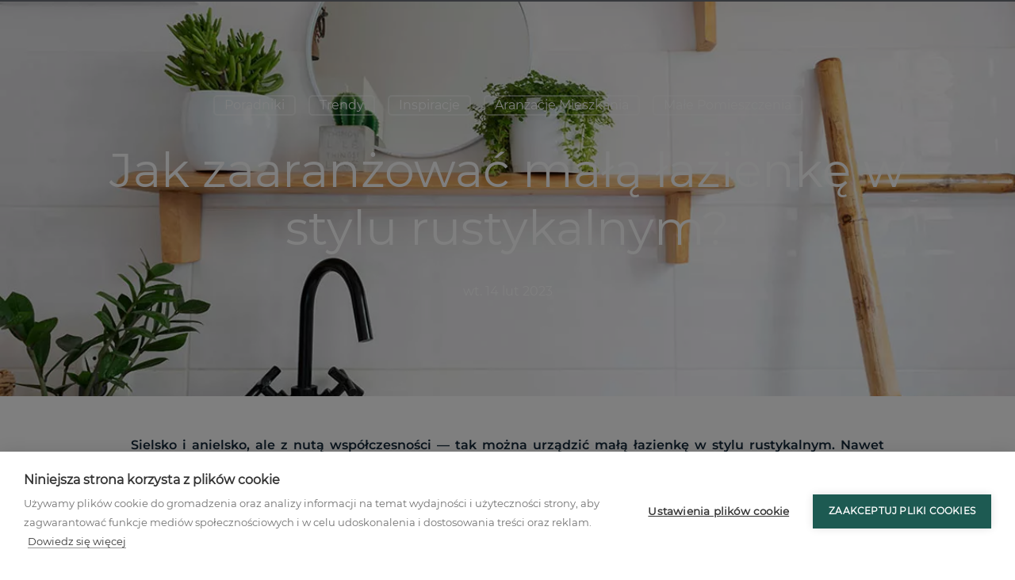

--- FILE ---
content_type: text/html; charset=utf-8
request_url: https://woodlove.to/poradnik/61092376287/jak-zaaranzowac-mala-lazienke-w-stylu-rustykalnym
body_size: 36855
content:
<!DOCTYPE html><html lang="pl" dir="ltr" data-critters-container><head>
    <meta charset="UTF-8">
    <title>Jak zaaranżować małą łazienkę w stylu rustykalnym? | Woodlove.to</title>
    <meta name="title" content="Jak zaaranżować małą łazienkę w stylu rustykalnym?">
    <meta name="description" content="Jak zmienić niedużą łazienkę w komfortowe wnętrze w stylu rustykalnym? Sprawdź naszą poradę i poznaj nasze wskazówki.">
    <meta name="robots" content="index,follow">

    <base href="/">

    <meta name="viewport" content="width=device-width, initial-scale=1">
    <meta name="media-backend-base-url" content="MEDIA_BACKEND_BASE_URL_VALUE">
    <meta name="theme-color" content="#1d5a52">
    <meta name="facebook-domain-verification" content="bt3jvcvbvohiz1490q5hpwtct8wvf2">

    <link rel="icon" type="image/x-icon" href="/assets/images/favicon.webp">
    <link rel="manifest" href="/manifest.webmanifest">
    <link rel="preconnect" href="https://cdn.cookiehub.eu/">
    <link rel="preconnect" href="https://fonts.googleapis.com/" crossorigin>
    <link rel="preload" href="assets/fonts/Montserrat-Regular400.woff2" as="font" type="font/woff2" crossorigin>
    <link rel="preload" href="assets/fonts/Montserrat-SemiBold600.woff2" as="font" type="font/woff2" crossorigin>
    <link rel="preload" href="assets/fonts/Montserrat-Bold700.woff2" as="font" type="font/woff2" crossorigin>    <!-- Google Tag Manager -->
    <script type="text/javascript" defer>
      (function (w, d, s, l, i) {
        w[l] = w[l] || [];
        w[l].push({
          'gtm.start': new Date().getTime(),
          event: 'gtm.js',
        });
        var f = d.getElementsByTagName(s)[0],
          j = d.createElement(s),
          dl = l != 'dataLayer' ? '&l=' + l : '';
        j.async = true;
        j.onerror = function() {
          console.warn('Google Tag Manager failed to load. Continuing without GTM tracking.');
        };
        var gtmTimeout = setTimeout(function() {
          console.warn('Google Tag Manager timed out. Continuing without GTM tracking.');
        }, 5000); 
        j.onload = function() {
          clearTimeout(gtmTimeout);
        };
        j.src = 'https://www.googletagmanager.com/gtm.js?id=' + i + dl;
        f.parentNode.insertBefore(j, f);
      })(window, document, 'script', 'dataLayer', 'GTM-W4PGFBX');
    </script>
    <!-- End Google Tag Manager -->

    <!-- GTM Data Layer -->
    <script type="text/javascript" defer>
      window.dataLayer = window.dataLayer || [];
      function gtag() {
        dataLayer.push(arguments);
      }
      gtag('consent', 'default', {
        ad_storage: 'denied',
        analytics_storage: 'denied',
        wait_for_update: 500,
      });
    </script>

    <!-- Cookies implementation for www.woodlove.to (P1) only -->
    <script type="text/javascript" defer>
      var cpm = {};
      (function (h, u, b) {
        var d = h.getElementsByTagName('script')[0],
          e = h.createElement('script');
        e.async = true;
        e.src = 'https://cdn.cookiehub.eu/c2/c359ed6e.js';
        e.onload = function () {
          u.cookiehub.load(b);
        };
        d.parentNode.insertBefore(e, d);
      })(document, window, cpm);
    </script>

  <style>/*!
 * Bootstrap v4.6.2 (https://getbootstrap.com/)
 * Copyright 2011-2022 The Bootstrap Authors
 * Copyright 2011-2022 Twitter, Inc.
 * Licensed under MIT (https://github.com/twbs/bootstrap/blob/main/LICENSE)
 */:root{--blue:#007bff;--indigo:#6610f2;--purple:#6f42c1;--pink:#e83e8c;--red:#dc3545;--orange:#fd7e14;--yellow:#ffc107;--green:#28a745;--teal:#20c997;--cyan:#17a2b8;--white:#fff;--gray:#6c757d;--gray-dark:#343a40;--primary:#007bff;--secondary:#6c757d;--success:#28a745;--info:#17a2b8;--warning:#ffc107;--danger:#dc3545;--light:#f8f9fa;--dark:#343a40;--breakpoint-xs:0;--breakpoint-sm:576px;--breakpoint-md:768px;--breakpoint-lg:992px;--breakpoint-xl:1200px;--font-family-sans-serif:-apple-system,BlinkMacSystemFont,"Segoe UI",Roboto,"Helvetica Neue",Arial,"Noto Sans","Liberation Sans",sans-serif,"Apple Color Emoji","Segoe UI Emoji","Segoe UI Symbol","Noto Color Emoji";--font-family-monospace:SFMono-Regular,Menlo,Monaco,Consolas,"Liberation Mono","Courier New",monospace}*,:after,:before{box-sizing:border-box}html{font-family:sans-serif;line-height:1.15;-webkit-text-size-adjust:100%;-webkit-tap-highlight-color:transparent}body{margin:0;font-family:-apple-system,BlinkMacSystemFont,Segoe UI,Roboto,Helvetica Neue,Arial,Noto Sans,Liberation Sans,sans-serif,"Apple Color Emoji","Segoe UI Emoji",Segoe UI Symbol,"Noto Color Emoji";font-size:1rem;font-weight:400;line-height:1.5;color:#212529;text-align:left;background-color:#fff}p{margin-top:0;margin-bottom:1rem}ul{margin-top:0;margin-bottom:1rem}a{color:#007bff;text-decoration:none;background-color:transparent}a:hover{color:#0056b3;text-decoration:underline}button{margin:0;font-family:inherit;font-size:inherit;line-height:inherit}button{-webkit-appearance:button}button:not(:disabled){cursor:pointer}button::-moz-focus-inner{padding:0;border-style:none}h1,h2,h3{margin-bottom:.5rem;font-weight:500;line-height:1.2}h1{font-size:2.5rem}h2{font-size:2rem}h3{font-size:1.75rem}@media print{*,:after,:before{text-shadow:none!important;box-shadow:none!important}a:not(.btn){text-decoration:underline}img{page-break-inside:avoid}h2,h3,p{orphans:3;widows:3}h2,h3{page-break-after:avoid}@page{size:a3}body{min-width:992px!important}}html{--mat-ripple-color:rgba(0, 0, 0, .1)}html{--mat-option-selected-state-label-text-color:#3f51b5;--mat-option-label-text-color:rgba(0, 0, 0, .87);--mat-option-hover-state-layer-color:rgba(0, 0, 0, .04);--mat-option-focus-state-layer-color:rgba(0, 0, 0, .04);--mat-option-selected-state-layer-color:rgba(0, 0, 0, .04)}html{--mat-optgroup-label-text-color:rgba(0, 0, 0, .87)}html{--mat-full-pseudo-checkbox-selected-icon-color:#ff4081;--mat-full-pseudo-checkbox-selected-checkmark-color:#fafafa;--mat-full-pseudo-checkbox-unselected-icon-color:rgba(0, 0, 0, .54);--mat-full-pseudo-checkbox-disabled-selected-checkmark-color:#fafafa;--mat-full-pseudo-checkbox-disabled-unselected-icon-color:#b0b0b0;--mat-full-pseudo-checkbox-disabled-selected-icon-color:#b0b0b0;--mat-minimal-pseudo-checkbox-selected-checkmark-color:#ff4081;--mat-minimal-pseudo-checkbox-disabled-selected-checkmark-color:#b0b0b0}html{--mat-app-background-color:#fafafa;--mat-app-text-color:rgba(0, 0, 0, .87)}html{--mat-option-label-text-font:Roboto, sans-serif;--mat-option-label-text-line-height:24px;--mat-option-label-text-size:16px;--mat-option-label-text-tracking:.03125em;--mat-option-label-text-weight:400}html{--mat-optgroup-label-text-font:Roboto, sans-serif;--mat-optgroup-label-text-line-height:24px;--mat-optgroup-label-text-size:16px;--mat-optgroup-label-text-tracking:.03125em;--mat-optgroup-label-text-weight:400}html{--mdc-elevated-card-container-shape:4px;--mdc-outlined-card-container-shape:4px;--mdc-outlined-card-outline-width:1px}html{--mdc-elevated-card-container-color:white;--mdc-elevated-card-container-elevation:0px 2px 1px -1px rgba(0, 0, 0, .2), 0px 1px 1px 0px rgba(0, 0, 0, .14), 0px 1px 3px 0px rgba(0, 0, 0, .12);--mdc-outlined-card-container-color:white;--mdc-outlined-card-outline-color:rgba(0, 0, 0, .12);--mdc-outlined-card-container-elevation:0px 0px 0px 0px rgba(0, 0, 0, .2), 0px 0px 0px 0px rgba(0, 0, 0, .14), 0px 0px 0px 0px rgba(0, 0, 0, .12);--mat-card-subtitle-text-color:rgba(0, 0, 0, .54)}html{--mat-card-title-text-font:Roboto, sans-serif;--mat-card-title-text-line-height:32px;--mat-card-title-text-size:20px;--mat-card-title-text-tracking:.0125em;--mat-card-title-text-weight:500;--mat-card-subtitle-text-font:Roboto, sans-serif;--mat-card-subtitle-text-line-height:22px;--mat-card-subtitle-text-size:14px;--mat-card-subtitle-text-tracking:.0071428571em;--mat-card-subtitle-text-weight:500}html{--mdc-linear-progress-active-indicator-height:4px;--mdc-linear-progress-track-height:4px;--mdc-linear-progress-track-shape:0}html{--mdc-plain-tooltip-container-shape:4px;--mdc-plain-tooltip-supporting-text-line-height:16px}html{--mdc-plain-tooltip-container-color:#616161;--mdc-plain-tooltip-supporting-text-color:#fff}html{--mdc-plain-tooltip-supporting-text-font:Roboto, sans-serif;--mdc-plain-tooltip-supporting-text-size:12px;--mdc-plain-tooltip-supporting-text-weight:400;--mdc-plain-tooltip-supporting-text-tracking:.0333333333em}html{--mdc-filled-text-field-active-indicator-height:1px;--mdc-filled-text-field-focus-active-indicator-height:2px;--mdc-filled-text-field-container-shape:4px;--mdc-outlined-text-field-outline-width:1px;--mdc-outlined-text-field-focus-outline-width:2px;--mdc-outlined-text-field-container-shape:4px}html{--mdc-filled-text-field-caret-color:#3f51b5;--mdc-filled-text-field-focus-active-indicator-color:#3f51b5;--mdc-filled-text-field-focus-label-text-color:rgba(63, 81, 181, .87);--mdc-filled-text-field-container-color:whitesmoke;--mdc-filled-text-field-disabled-container-color:#fafafa;--mdc-filled-text-field-label-text-color:rgba(0, 0, 0, .6);--mdc-filled-text-field-hover-label-text-color:rgba(0, 0, 0, .6);--mdc-filled-text-field-disabled-label-text-color:rgba(0, 0, 0, .38);--mdc-filled-text-field-input-text-color:rgba(0, 0, 0, .87);--mdc-filled-text-field-disabled-input-text-color:rgba(0, 0, 0, .38);--mdc-filled-text-field-input-text-placeholder-color:rgba(0, 0, 0, .6);--mdc-filled-text-field-error-hover-label-text-color:#f44336;--mdc-filled-text-field-error-focus-label-text-color:#f44336;--mdc-filled-text-field-error-label-text-color:#f44336;--mdc-filled-text-field-error-caret-color:#f44336;--mdc-filled-text-field-active-indicator-color:rgba(0, 0, 0, .42);--mdc-filled-text-field-disabled-active-indicator-color:rgba(0, 0, 0, .06);--mdc-filled-text-field-hover-active-indicator-color:rgba(0, 0, 0, .87);--mdc-filled-text-field-error-active-indicator-color:#f44336;--mdc-filled-text-field-error-focus-active-indicator-color:#f44336;--mdc-filled-text-field-error-hover-active-indicator-color:#f44336;--mdc-outlined-text-field-caret-color:#3f51b5;--mdc-outlined-text-field-focus-outline-color:#3f51b5;--mdc-outlined-text-field-focus-label-text-color:rgba(63, 81, 181, .87);--mdc-outlined-text-field-label-text-color:rgba(0, 0, 0, .6);--mdc-outlined-text-field-hover-label-text-color:rgba(0, 0, 0, .6);--mdc-outlined-text-field-disabled-label-text-color:rgba(0, 0, 0, .38);--mdc-outlined-text-field-input-text-color:rgba(0, 0, 0, .87);--mdc-outlined-text-field-disabled-input-text-color:rgba(0, 0, 0, .38);--mdc-outlined-text-field-input-text-placeholder-color:rgba(0, 0, 0, .6);--mdc-outlined-text-field-error-caret-color:#f44336;--mdc-outlined-text-field-error-focus-label-text-color:#f44336;--mdc-outlined-text-field-error-label-text-color:#f44336;--mdc-outlined-text-field-error-hover-label-text-color:#f44336;--mdc-outlined-text-field-outline-color:rgba(0, 0, 0, .38);--mdc-outlined-text-field-disabled-outline-color:rgba(0, 0, 0, .06);--mdc-outlined-text-field-hover-outline-color:rgba(0, 0, 0, .87);--mdc-outlined-text-field-error-focus-outline-color:#f44336;--mdc-outlined-text-field-error-hover-outline-color:#f44336;--mdc-outlined-text-field-error-outline-color:#f44336;--mat-form-field-focus-select-arrow-color:rgba(63, 81, 181, .87);--mat-form-field-disabled-input-text-placeholder-color:rgba(0, 0, 0, .38);--mat-form-field-state-layer-color:rgba(0, 0, 0, .87);--mat-form-field-error-text-color:#f44336;--mat-form-field-select-option-text-color:inherit;--mat-form-field-select-disabled-option-text-color:GrayText;--mat-form-field-leading-icon-color:unset;--mat-form-field-disabled-leading-icon-color:unset;--mat-form-field-trailing-icon-color:unset;--mat-form-field-disabled-trailing-icon-color:unset;--mat-form-field-error-focus-trailing-icon-color:unset;--mat-form-field-error-hover-trailing-icon-color:unset;--mat-form-field-error-trailing-icon-color:unset;--mat-form-field-enabled-select-arrow-color:rgba(0, 0, 0, .54);--mat-form-field-disabled-select-arrow-color:rgba(0, 0, 0, .38);--mat-form-field-hover-state-layer-opacity:.04;--mat-form-field-focus-state-layer-opacity:.08}html{--mat-form-field-container-height:56px;--mat-form-field-filled-label-display:block;--mat-form-field-container-vertical-padding:16px;--mat-form-field-filled-with-label-container-padding-top:24px;--mat-form-field-filled-with-label-container-padding-bottom:8px}html{--mdc-filled-text-field-label-text-font:Roboto, sans-serif;--mdc-filled-text-field-label-text-size:16px;--mdc-filled-text-field-label-text-tracking:.03125em;--mdc-filled-text-field-label-text-weight:400;--mdc-outlined-text-field-label-text-font:Roboto, sans-serif;--mdc-outlined-text-field-label-text-size:16px;--mdc-outlined-text-field-label-text-tracking:.03125em;--mdc-outlined-text-field-label-text-weight:400;--mat-form-field-container-text-font:Roboto, sans-serif;--mat-form-field-container-text-line-height:24px;--mat-form-field-container-text-size:16px;--mat-form-field-container-text-tracking:.03125em;--mat-form-field-container-text-weight:400;--mat-form-field-outlined-label-text-populated-size:16px;--mat-form-field-subscript-text-font:Roboto, sans-serif;--mat-form-field-subscript-text-line-height:20px;--mat-form-field-subscript-text-size:12px;--mat-form-field-subscript-text-tracking:.0333333333em;--mat-form-field-subscript-text-weight:400}html{--mat-select-container-elevation-shadow:0px 5px 5px -3px rgba(0, 0, 0, .2), 0px 8px 10px 1px rgba(0, 0, 0, .14), 0px 3px 14px 2px rgba(0, 0, 0, .12)}html{--mat-select-panel-background-color:white;--mat-select-enabled-trigger-text-color:rgba(0, 0, 0, .87);--mat-select-disabled-trigger-text-color:rgba(0, 0, 0, .38);--mat-select-placeholder-text-color:rgba(0, 0, 0, .6);--mat-select-enabled-arrow-color:rgba(0, 0, 0, .54);--mat-select-disabled-arrow-color:rgba(0, 0, 0, .38);--mat-select-focused-arrow-color:rgba(63, 81, 181, .87);--mat-select-invalid-arrow-color:rgba(244, 67, 54, .87)}html{--mat-select-arrow-transform:translateY(-8px)}html{--mat-select-trigger-text-font:Roboto, sans-serif;--mat-select-trigger-text-line-height:24px;--mat-select-trigger-text-size:16px;--mat-select-trigger-text-tracking:.03125em;--mat-select-trigger-text-weight:400}html{--mat-autocomplete-container-shape:4px;--mat-autocomplete-container-elevation-shadow:0px 5px 5px -3px rgba(0, 0, 0, .2), 0px 8px 10px 1px rgba(0, 0, 0, .14), 0px 3px 14px 2px rgba(0, 0, 0, .12)}html{--mat-autocomplete-background-color:white}html{--mdc-dialog-container-elevation-shadow:0px 11px 15px -7px rgba(0, 0, 0, .2), 0px 24px 38px 3px rgba(0, 0, 0, .14), 0px 9px 46px 8px rgba(0, 0, 0, .12);--mdc-dialog-container-shadow-color:#000;--mdc-dialog-container-shape:4px;--mat-dialog-container-max-width:80vw;--mat-dialog-container-small-max-width:80vw;--mat-dialog-container-min-width:0;--mat-dialog-actions-alignment:start;--mat-dialog-actions-padding:8px;--mat-dialog-content-padding:20px 24px;--mat-dialog-with-actions-content-padding:20px 24px;--mat-dialog-headline-padding:0 24px 9px}html{--mdc-dialog-container-color:white;--mdc-dialog-subhead-color:rgba(0, 0, 0, .87);--mdc-dialog-supporting-text-color:rgba(0, 0, 0, .6)}html{--mdc-dialog-subhead-font:Roboto, sans-serif;--mdc-dialog-subhead-line-height:32px;--mdc-dialog-subhead-size:20px;--mdc-dialog-subhead-weight:500;--mdc-dialog-subhead-tracking:.0125em;--mdc-dialog-supporting-text-font:Roboto, sans-serif;--mdc-dialog-supporting-text-line-height:24px;--mdc-dialog-supporting-text-size:16px;--mdc-dialog-supporting-text-weight:400;--mdc-dialog-supporting-text-tracking:.03125em}html{--mdc-switch-disabled-selected-icon-opacity:.38;--mdc-switch-disabled-track-opacity:.12;--mdc-switch-disabled-unselected-icon-opacity:.38;--mdc-switch-handle-height:20px;--mdc-switch-handle-shape:10px;--mdc-switch-handle-width:20px;--mdc-switch-selected-icon-size:18px;--mdc-switch-track-height:14px;--mdc-switch-track-shape:7px;--mdc-switch-track-width:36px;--mdc-switch-unselected-icon-size:18px;--mdc-switch-selected-focus-state-layer-opacity:.12;--mdc-switch-selected-hover-state-layer-opacity:.04;--mdc-switch-selected-pressed-state-layer-opacity:.1;--mdc-switch-unselected-focus-state-layer-opacity:.12;--mdc-switch-unselected-hover-state-layer-opacity:.04;--mdc-switch-unselected-pressed-state-layer-opacity:.1;--mat-switch-disabled-selected-handle-opacity:.38;--mat-switch-disabled-unselected-handle-opacity:.38;--mat-switch-unselected-handle-size:20px;--mat-switch-selected-handle-size:20px;--mat-switch-pressed-handle-size:20px;--mat-switch-with-icon-handle-size:20px;--mat-switch-selected-handle-horizontal-margin:0;--mat-switch-selected-with-icon-handle-horizontal-margin:0;--mat-switch-selected-pressed-handle-horizontal-margin:0;--mat-switch-unselected-handle-horizontal-margin:0;--mat-switch-unselected-with-icon-handle-horizontal-margin:0;--mat-switch-unselected-pressed-handle-horizontal-margin:0;--mat-switch-visible-track-opacity:1;--mat-switch-hidden-track-opacity:1;--mat-switch-visible-track-transition:transform 75ms 0ms cubic-bezier(0, 0, .2, 1);--mat-switch-hidden-track-transition:transform 75ms 0ms cubic-bezier(.4, 0, .6, 1);--mat-switch-track-outline-width:1px;--mat-switch-track-outline-color:transparent;--mat-switch-selected-track-outline-width:1px;--mat-switch-disabled-unselected-track-outline-width:1px;--mat-switch-disabled-unselected-track-outline-color:transparent}html{--mdc-switch-selected-focus-state-layer-color:#3949ab;--mdc-switch-selected-handle-color:#3949ab;--mdc-switch-selected-hover-state-layer-color:#3949ab;--mdc-switch-selected-pressed-state-layer-color:#3949ab;--mdc-switch-selected-focus-handle-color:#1a237e;--mdc-switch-selected-hover-handle-color:#1a237e;--mdc-switch-selected-pressed-handle-color:#1a237e;--mdc-switch-selected-focus-track-color:#7986cb;--mdc-switch-selected-hover-track-color:#7986cb;--mdc-switch-selected-pressed-track-color:#7986cb;--mdc-switch-selected-track-color:#7986cb;--mdc-switch-disabled-selected-handle-color:#424242;--mdc-switch-disabled-selected-icon-color:#fff;--mdc-switch-disabled-selected-track-color:#424242;--mdc-switch-disabled-unselected-handle-color:#424242;--mdc-switch-disabled-unselected-icon-color:#fff;--mdc-switch-disabled-unselected-track-color:#424242;--mdc-switch-handle-surface-color:var(--mdc-theme-surface, #fff);--mdc-switch-handle-elevation-shadow:0px 2px 1px -1px rgba(0, 0, 0, .2), 0px 1px 1px 0px rgba(0, 0, 0, .14), 0px 1px 3px 0px rgba(0, 0, 0, .12);--mdc-switch-handle-shadow-color:black;--mdc-switch-disabled-handle-elevation-shadow:0px 0px 0px 0px rgba(0, 0, 0, .2), 0px 0px 0px 0px rgba(0, 0, 0, .14), 0px 0px 0px 0px rgba(0, 0, 0, .12);--mdc-switch-selected-icon-color:#fff;--mdc-switch-unselected-focus-handle-color:#212121;--mdc-switch-unselected-focus-state-layer-color:#424242;--mdc-switch-unselected-focus-track-color:#e0e0e0;--mdc-switch-unselected-handle-color:#616161;--mdc-switch-unselected-hover-handle-color:#212121;--mdc-switch-unselected-hover-state-layer-color:#424242;--mdc-switch-unselected-hover-track-color:#e0e0e0;--mdc-switch-unselected-icon-color:#fff;--mdc-switch-unselected-pressed-handle-color:#212121;--mdc-switch-unselected-pressed-state-layer-color:#424242;--mdc-switch-unselected-pressed-track-color:#e0e0e0;--mdc-switch-unselected-track-color:#e0e0e0;--mdc-switch-disabled-label-text-color: rgba(0, 0, 0, .38)}html{--mdc-switch-state-layer-size:40px}html{--mdc-radio-disabled-selected-icon-opacity:.38;--mdc-radio-disabled-unselected-icon-opacity:.38;--mdc-radio-state-layer-size:40px}html{--mdc-radio-state-layer-size:40px;--mat-radio-touch-target-display:block}html{--mat-slider-value-indicator-width:auto;--mat-slider-value-indicator-height:32px;--mat-slider-value-indicator-caret-display:block;--mat-slider-value-indicator-border-radius:4px;--mat-slider-value-indicator-padding:0 12px;--mat-slider-value-indicator-text-transform:none;--mat-slider-value-indicator-container-transform:translateX(-50%);--mdc-slider-active-track-height:6px;--mdc-slider-active-track-shape:9999px;--mdc-slider-handle-height:20px;--mdc-slider-handle-shape:50%;--mdc-slider-handle-width:20px;--mdc-slider-inactive-track-height:4px;--mdc-slider-inactive-track-shape:9999px;--mdc-slider-with-overlap-handle-outline-width:1px;--mdc-slider-with-tick-marks-active-container-opacity:.6;--mdc-slider-with-tick-marks-container-shape:50%;--mdc-slider-with-tick-marks-container-size:2px;--mdc-slider-with-tick-marks-inactive-container-opacity:.6}html{--mdc-slider-handle-color:#3f51b5;--mdc-slider-focus-handle-color:#3f51b5;--mdc-slider-hover-handle-color:#3f51b5;--mdc-slider-active-track-color:#3f51b5;--mdc-slider-inactive-track-color:#3f51b5;--mdc-slider-with-tick-marks-inactive-container-color:#3f51b5;--mdc-slider-with-tick-marks-active-container-color:white;--mdc-slider-disabled-active-track-color:#000;--mdc-slider-disabled-handle-color:#000;--mdc-slider-disabled-inactive-track-color:#000;--mdc-slider-label-container-color:#000;--mdc-slider-label-label-text-color:#fff;--mdc-slider-with-overlap-handle-outline-color:#fff;--mdc-slider-with-tick-marks-disabled-container-color:#000;--mdc-slider-handle-elevation:0px 2px 1px -1px rgba(0, 0, 0, .2), 0px 1px 1px 0px rgba(0, 0, 0, .14), 0px 1px 3px 0px rgba(0, 0, 0, .12);--mat-slider-ripple-color:#3f51b5;--mat-slider-hover-state-layer-color:rgba(63, 81, 181, .05);--mat-slider-focus-state-layer-color:rgba(63, 81, 181, .2);--mat-slider-value-indicator-opacity:.6}html{--mdc-slider-label-label-text-font:Roboto, sans-serif;--mdc-slider-label-label-text-size:14px;--mdc-slider-label-label-text-line-height:22px;--mdc-slider-label-label-text-tracking:.0071428571em;--mdc-slider-label-label-text-weight:500}html{--mat-menu-container-shape:4px;--mat-menu-divider-bottom-spacing:0;--mat-menu-divider-top-spacing:0;--mat-menu-item-spacing:16px;--mat-menu-item-icon-size:24px;--mat-menu-item-leading-spacing:16px;--mat-menu-item-trailing-spacing:16px;--mat-menu-item-with-icon-leading-spacing:16px;--mat-menu-item-with-icon-trailing-spacing:16px}html{--mat-menu-item-label-text-color:rgba(0, 0, 0, .87);--mat-menu-item-icon-color:rgba(0, 0, 0, .87);--mat-menu-item-hover-state-layer-color:rgba(0, 0, 0, .04);--mat-menu-item-focus-state-layer-color:rgba(0, 0, 0, .04);--mat-menu-container-color:white;--mat-menu-divider-color:rgba(0, 0, 0, .12)}html{--mat-menu-item-label-text-font:Roboto, sans-serif;--mat-menu-item-label-text-size:16px;--mat-menu-item-label-text-tracking:.03125em;--mat-menu-item-label-text-line-height:24px;--mat-menu-item-label-text-weight:400}html{--mdc-list-list-item-container-shape:0;--mdc-list-list-item-leading-avatar-shape:50%;--mdc-list-list-item-container-color:transparent;--mdc-list-list-item-selected-container-color:transparent;--mdc-list-list-item-leading-avatar-color:transparent;--mdc-list-list-item-leading-icon-size:24px;--mdc-list-list-item-leading-avatar-size:40px;--mdc-list-list-item-trailing-icon-size:24px;--mdc-list-list-item-disabled-state-layer-color:transparent;--mdc-list-list-item-disabled-state-layer-opacity:0;--mdc-list-list-item-disabled-label-text-opacity:.38;--mdc-list-list-item-disabled-leading-icon-opacity:.38;--mdc-list-list-item-disabled-trailing-icon-opacity:.38;--mat-list-active-indicator-color:transparent;--mat-list-active-indicator-shape:4px}html{--mdc-list-list-item-label-text-color:rgba(0, 0, 0, .87);--mdc-list-list-item-supporting-text-color:rgba(0, 0, 0, .54);--mdc-list-list-item-leading-icon-color:rgba(0, 0, 0, .38);--mdc-list-list-item-trailing-supporting-text-color:rgba(0, 0, 0, .38);--mdc-list-list-item-trailing-icon-color:rgba(0, 0, 0, .38);--mdc-list-list-item-selected-trailing-icon-color:rgba(0, 0, 0, .38);--mdc-list-list-item-disabled-label-text-color:black;--mdc-list-list-item-disabled-leading-icon-color:black;--mdc-list-list-item-disabled-trailing-icon-color:black;--mdc-list-list-item-hover-label-text-color:rgba(0, 0, 0, .87);--mdc-list-list-item-hover-leading-icon-color:rgba(0, 0, 0, .38);--mdc-list-list-item-hover-trailing-icon-color:rgba(0, 0, 0, .38);--mdc-list-list-item-focus-label-text-color:rgba(0, 0, 0, .87);--mdc-list-list-item-hover-state-layer-color:black;--mdc-list-list-item-hover-state-layer-opacity:.04;--mdc-list-list-item-focus-state-layer-color:black;--mdc-list-list-item-focus-state-layer-opacity:.12}html{--mdc-list-list-item-one-line-container-height:48px;--mdc-list-list-item-two-line-container-height:64px;--mdc-list-list-item-three-line-container-height:88px;--mat-list-list-item-leading-icon-start-space:16px;--mat-list-list-item-leading-icon-end-space:32px}html{--mdc-list-list-item-label-text-font:Roboto, sans-serif;--mdc-list-list-item-label-text-line-height:24px;--mdc-list-list-item-label-text-size:16px;--mdc-list-list-item-label-text-tracking:.03125em;--mdc-list-list-item-label-text-weight:400;--mdc-list-list-item-supporting-text-font:Roboto, sans-serif;--mdc-list-list-item-supporting-text-line-height:20px;--mdc-list-list-item-supporting-text-size:14px;--mdc-list-list-item-supporting-text-tracking:.0178571429em;--mdc-list-list-item-supporting-text-weight:400;--mdc-list-list-item-trailing-supporting-text-font:Roboto, sans-serif;--mdc-list-list-item-trailing-supporting-text-line-height:20px;--mdc-list-list-item-trailing-supporting-text-size:12px;--mdc-list-list-item-trailing-supporting-text-tracking:.0333333333em;--mdc-list-list-item-trailing-supporting-text-weight:400}html{--mat-paginator-container-text-color:rgba(0, 0, 0, .87);--mat-paginator-container-background-color:white;--mat-paginator-enabled-icon-color:rgba(0, 0, 0, .54);--mat-paginator-disabled-icon-color:rgba(0, 0, 0, .12)}html{--mat-paginator-container-size:56px;--mat-paginator-form-field-container-height:40px;--mat-paginator-form-field-container-vertical-padding:8px}html{--mat-paginator-container-text-font:Roboto, sans-serif;--mat-paginator-container-text-line-height:20px;--mat-paginator-container-text-size:12px;--mat-paginator-container-text-tracking:.0333333333em;--mat-paginator-container-text-weight:400;--mat-paginator-select-trigger-text-size:12px}html{--mdc-tab-indicator-active-indicator-height:2px;--mdc-tab-indicator-active-indicator-shape:0;--mdc-secondary-navigation-tab-container-height:48px;--mat-tab-header-divider-color:transparent;--mat-tab-header-divider-height:0}html{--mdc-checkbox-disabled-selected-checkmark-color:#fff;--mdc-checkbox-selected-focus-state-layer-opacity:.16;--mdc-checkbox-selected-hover-state-layer-opacity:.04;--mdc-checkbox-selected-pressed-state-layer-opacity:.16;--mdc-checkbox-unselected-focus-state-layer-opacity:.16;--mdc-checkbox-unselected-hover-state-layer-opacity:.04;--mdc-checkbox-unselected-pressed-state-layer-opacity:.16}html{--mdc-checkbox-disabled-selected-icon-color:rgba(0, 0, 0, .38);--mdc-checkbox-disabled-unselected-icon-color:rgba(0, 0, 0, .38);--mdc-checkbox-selected-checkmark-color:white;--mdc-checkbox-selected-focus-icon-color:#ff4081;--mdc-checkbox-selected-hover-icon-color:#ff4081;--mdc-checkbox-selected-icon-color:#ff4081;--mdc-checkbox-selected-pressed-icon-color:#ff4081;--mdc-checkbox-unselected-focus-icon-color:#212121;--mdc-checkbox-unselected-hover-icon-color:#212121;--mdc-checkbox-unselected-icon-color:rgba(0, 0, 0, .54);--mdc-checkbox-unselected-pressed-icon-color:rgba(0, 0, 0, .54);--mdc-checkbox-selected-focus-state-layer-color:#ff4081;--mdc-checkbox-selected-hover-state-layer-color:#ff4081;--mdc-checkbox-selected-pressed-state-layer-color:#ff4081;--mdc-checkbox-unselected-focus-state-layer-color:black;--mdc-checkbox-unselected-hover-state-layer-color:black;--mdc-checkbox-unselected-pressed-state-layer-color:black;--mat-checkbox-disabled-label-color:rgba(0, 0, 0, .38)}html{--mdc-checkbox-state-layer-size:40px;--mat-checkbox-touch-target-display:block}html{--mdc-text-button-container-shape:4px;--mdc-text-button-keep-touch-target:false;--mdc-filled-button-container-shape:4px;--mdc-filled-button-keep-touch-target:false;--mdc-protected-button-container-shape:4px;--mdc-protected-button-keep-touch-target:false;--mdc-outlined-button-keep-touch-target:false;--mdc-outlined-button-outline-width:1px;--mdc-outlined-button-container-shape:4px;--mat-text-button-horizontal-padding:8px;--mat-text-button-with-icon-horizontal-padding:8px;--mat-text-button-icon-spacing:8px;--mat-text-button-icon-offset:0;--mat-filled-button-horizontal-padding:16px;--mat-filled-button-icon-spacing:8px;--mat-filled-button-icon-offset:-4px;--mat-protected-button-horizontal-padding:16px;--mat-protected-button-icon-spacing:8px;--mat-protected-button-icon-offset:-4px;--mat-outlined-button-horizontal-padding:15px;--mat-outlined-button-icon-spacing:8px;--mat-outlined-button-icon-offset:-4px}html{--mdc-text-button-label-text-color:black;--mdc-text-button-disabled-label-text-color:rgba(0, 0, 0, .38);--mat-text-button-state-layer-color:black;--mat-text-button-disabled-state-layer-color:black;--mat-text-button-ripple-color:rgba(0, 0, 0, .1);--mat-text-button-hover-state-layer-opacity:.04;--mat-text-button-focus-state-layer-opacity:.12;--mat-text-button-pressed-state-layer-opacity:.12;--mdc-filled-button-container-color:white;--mdc-filled-button-label-text-color:black;--mdc-filled-button-disabled-container-color:rgba(0, 0, 0, .12);--mdc-filled-button-disabled-label-text-color:rgba(0, 0, 0, .38);--mat-filled-button-state-layer-color:black;--mat-filled-button-disabled-state-layer-color:black;--mat-filled-button-ripple-color:rgba(0, 0, 0, .1);--mat-filled-button-hover-state-layer-opacity:.04;--mat-filled-button-focus-state-layer-opacity:.12;--mat-filled-button-pressed-state-layer-opacity:.12;--mdc-protected-button-container-color:white;--mdc-protected-button-label-text-color:black;--mdc-protected-button-disabled-container-color:rgba(0, 0, 0, .12);--mdc-protected-button-disabled-label-text-color:rgba(0, 0, 0, .38);--mdc-protected-button-container-elevation-shadow:0px 3px 1px -2px rgba(0, 0, 0, .2), 0px 2px 2px 0px rgba(0, 0, 0, .14), 0px 1px 5px 0px rgba(0, 0, 0, .12);--mdc-protected-button-disabled-container-elevation-shadow:0px 0px 0px 0px rgba(0, 0, 0, .2), 0px 0px 0px 0px rgba(0, 0, 0, .14), 0px 0px 0px 0px rgba(0, 0, 0, .12);--mdc-protected-button-focus-container-elevation-shadow:0px 2px 4px -1px rgba(0, 0, 0, .2), 0px 4px 5px 0px rgba(0, 0, 0, .14), 0px 1px 10px 0px rgba(0, 0, 0, .12);--mdc-protected-button-hover-container-elevation-shadow:0px 2px 4px -1px rgba(0, 0, 0, .2), 0px 4px 5px 0px rgba(0, 0, 0, .14), 0px 1px 10px 0px rgba(0, 0, 0, .12);--mdc-protected-button-pressed-container-elevation-shadow:0px 5px 5px -3px rgba(0, 0, 0, .2), 0px 8px 10px 1px rgba(0, 0, 0, .14), 0px 3px 14px 2px rgba(0, 0, 0, .12);--mdc-protected-button-container-shadow-color:#000;--mat-protected-button-state-layer-color:black;--mat-protected-button-disabled-state-layer-color:black;--mat-protected-button-ripple-color:rgba(0, 0, 0, .1);--mat-protected-button-hover-state-layer-opacity:.04;--mat-protected-button-focus-state-layer-opacity:.12;--mat-protected-button-pressed-state-layer-opacity:.12;--mdc-outlined-button-disabled-outline-color:rgba(0, 0, 0, .12);--mdc-outlined-button-disabled-label-text-color:rgba(0, 0, 0, .38);--mdc-outlined-button-label-text-color:black;--mdc-outlined-button-outline-color:rgba(0, 0, 0, .12);--mat-outlined-button-state-layer-color:black;--mat-outlined-button-disabled-state-layer-color:black;--mat-outlined-button-ripple-color:rgba(0, 0, 0, .1);--mat-outlined-button-hover-state-layer-opacity:.04;--mat-outlined-button-focus-state-layer-opacity:.12;--mat-outlined-button-pressed-state-layer-opacity:.12}html{--mdc-text-button-container-height:36px;--mdc-filled-button-container-height:36px;--mdc-outlined-button-container-height:36px;--mdc-protected-button-container-height:36px;--mat-text-button-touch-target-display:block;--mat-filled-button-touch-target-display:block;--mat-protected-button-touch-target-display:block;--mat-outlined-button-touch-target-display:block}html{--mdc-text-button-label-text-font:Roboto, sans-serif;--mdc-text-button-label-text-size:14px;--mdc-text-button-label-text-tracking:.0892857143em;--mdc-text-button-label-text-weight:500;--mdc-text-button-label-text-transform:none;--mdc-filled-button-label-text-font:Roboto, sans-serif;--mdc-filled-button-label-text-size:14px;--mdc-filled-button-label-text-tracking:.0892857143em;--mdc-filled-button-label-text-weight:500;--mdc-filled-button-label-text-transform:none;--mdc-outlined-button-label-text-font:Roboto, sans-serif;--mdc-outlined-button-label-text-size:14px;--mdc-outlined-button-label-text-tracking:.0892857143em;--mdc-outlined-button-label-text-weight:500;--mdc-outlined-button-label-text-transform:none;--mdc-protected-button-label-text-font:Roboto, sans-serif;--mdc-protected-button-label-text-size:14px;--mdc-protected-button-label-text-tracking:.0892857143em;--mdc-protected-button-label-text-weight:500;--mdc-protected-button-label-text-transform:none}html{--mdc-icon-button-icon-size:24px}html{--mdc-icon-button-icon-color:inherit;--mdc-icon-button-disabled-icon-color:rgba(0, 0, 0, .38);--mat-icon-button-state-layer-color:black;--mat-icon-button-disabled-state-layer-color:black;--mat-icon-button-ripple-color:rgba(0, 0, 0, .1);--mat-icon-button-hover-state-layer-opacity:.04;--mat-icon-button-focus-state-layer-opacity:.12;--mat-icon-button-pressed-state-layer-opacity:.12}html{--mat-icon-button-touch-target-display:block}html{--mdc-fab-container-shape:50%;--mdc-fab-icon-size:24px;--mdc-fab-small-container-shape:50%;--mdc-fab-small-icon-size:24px;--mdc-extended-fab-container-height:48px;--mdc-extended-fab-container-shape:24px}html{--mdc-fab-container-color:white;--mdc-fab-container-elevation-shadow:0px 3px 5px -1px rgba(0, 0, 0, .2), 0px 6px 10px 0px rgba(0, 0, 0, .14), 0px 1px 18px 0px rgba(0, 0, 0, .12);--mdc-fab-focus-container-elevation-shadow:0px 5px 5px -3px rgba(0, 0, 0, .2), 0px 8px 10px 1px rgba(0, 0, 0, .14), 0px 3px 14px 2px rgba(0, 0, 0, .12);--mdc-fab-hover-container-elevation-shadow:0px 5px 5px -3px rgba(0, 0, 0, .2), 0px 8px 10px 1px rgba(0, 0, 0, .14), 0px 3px 14px 2px rgba(0, 0, 0, .12);--mdc-fab-pressed-container-elevation-shadow:0px 7px 8px -4px rgba(0, 0, 0, .2), 0px 12px 17px 2px rgba(0, 0, 0, .14), 0px 5px 22px 4px rgba(0, 0, 0, .12);--mdc-fab-container-shadow-color:#000;--mat-fab-foreground-color:black;--mat-fab-state-layer-color:black;--mat-fab-disabled-state-layer-color:black;--mat-fab-ripple-color:rgba(0, 0, 0, .1);--mat-fab-hover-state-layer-opacity:.04;--mat-fab-focus-state-layer-opacity:.12;--mat-fab-pressed-state-layer-opacity:.12;--mat-fab-disabled-state-container-color:rgba(0, 0, 0, .12);--mat-fab-disabled-state-foreground-color:rgba(0, 0, 0, .38);--mdc-fab-small-container-color:white;--mdc-fab-small-container-elevation-shadow:0px 3px 5px -1px rgba(0, 0, 0, .2), 0px 6px 10px 0px rgba(0, 0, 0, .14), 0px 1px 18px 0px rgba(0, 0, 0, .12);--mdc-fab-small-focus-container-elevation-shadow:0px 5px 5px -3px rgba(0, 0, 0, .2), 0px 8px 10px 1px rgba(0, 0, 0, .14), 0px 3px 14px 2px rgba(0, 0, 0, .12);--mdc-fab-small-hover-container-elevation-shadow:0px 5px 5px -3px rgba(0, 0, 0, .2), 0px 8px 10px 1px rgba(0, 0, 0, .14), 0px 3px 14px 2px rgba(0, 0, 0, .12);--mdc-fab-small-pressed-container-elevation-shadow:0px 7px 8px -4px rgba(0, 0, 0, .2), 0px 12px 17px 2px rgba(0, 0, 0, .14), 0px 5px 22px 4px rgba(0, 0, 0, .12);--mdc-fab-small-container-shadow-color:#000;--mat-fab-small-foreground-color:black;--mat-fab-small-state-layer-color:black;--mat-fab-small-disabled-state-layer-color:black;--mat-fab-small-ripple-color:rgba(0, 0, 0, .1);--mat-fab-small-hover-state-layer-opacity:.04;--mat-fab-small-focus-state-layer-opacity:.12;--mat-fab-small-pressed-state-layer-opacity:.12;--mat-fab-small-disabled-state-container-color:rgba(0, 0, 0, .12);--mat-fab-small-disabled-state-foreground-color:rgba(0, 0, 0, .38);--mdc-extended-fab-container-elevation-shadow:0px 3px 5px -1px rgba(0, 0, 0, .2), 0px 6px 10px 0px rgba(0, 0, 0, .14), 0px 1px 18px 0px rgba(0, 0, 0, .12);--mdc-extended-fab-focus-container-elevation-shadow:0px 5px 5px -3px rgba(0, 0, 0, .2), 0px 8px 10px 1px rgba(0, 0, 0, .14), 0px 3px 14px 2px rgba(0, 0, 0, .12);--mdc-extended-fab-hover-container-elevation-shadow:0px 5px 5px -3px rgba(0, 0, 0, .2), 0px 8px 10px 1px rgba(0, 0, 0, .14), 0px 3px 14px 2px rgba(0, 0, 0, .12);--mdc-extended-fab-pressed-container-elevation-shadow:0px 7px 8px -4px rgba(0, 0, 0, .2), 0px 12px 17px 2px rgba(0, 0, 0, .14), 0px 5px 22px 4px rgba(0, 0, 0, .12);--mdc-extended-fab-container-shadow-color:#000}html{--mat-fab-touch-target-display:block;--mat-fab-small-touch-target-display:block}html{--mdc-extended-fab-label-text-font:Roboto, sans-serif;--mdc-extended-fab-label-text-size:14px;--mdc-extended-fab-label-text-tracking:.0892857143em;--mdc-extended-fab-label-text-weight:500}html{--mdc-snackbar-container-shape:4px}html{--mdc-snackbar-container-color:#333333;--mdc-snackbar-supporting-text-color:rgba(255, 255, 255, .87);--mat-snack-bar-button-color:#ff4081}html{--mdc-snackbar-supporting-text-font:Roboto, sans-serif;--mdc-snackbar-supporting-text-line-height:20px;--mdc-snackbar-supporting-text-size:14px;--mdc-snackbar-supporting-text-weight:400}html{--mat-table-row-item-outline-width:1px}html{--mat-table-background-color:white;--mat-table-header-headline-color:rgba(0, 0, 0, .87);--mat-table-row-item-label-text-color:rgba(0, 0, 0, .87);--mat-table-row-item-outline-color:rgba(0, 0, 0, .12)}html{--mat-table-header-container-height:56px;--mat-table-footer-container-height:52px;--mat-table-row-item-container-height:52px}html{--mat-table-header-headline-font:Roboto, sans-serif;--mat-table-header-headline-line-height:22px;--mat-table-header-headline-size:14px;--mat-table-header-headline-weight:500;--mat-table-header-headline-tracking:.0071428571em;--mat-table-row-item-label-text-font:Roboto, sans-serif;--mat-table-row-item-label-text-line-height:20px;--mat-table-row-item-label-text-size:14px;--mat-table-row-item-label-text-weight:400;--mat-table-row-item-label-text-tracking:.0178571429em;--mat-table-footer-supporting-text-font:Roboto, sans-serif;--mat-table-footer-supporting-text-line-height:20px;--mat-table-footer-supporting-text-size:14px;--mat-table-footer-supporting-text-weight:400;--mat-table-footer-supporting-text-tracking:.0178571429em}html{--mdc-circular-progress-active-indicator-width:4px;--mdc-circular-progress-size:48px}html{--mdc-circular-progress-active-indicator-color:#3f51b5}html{--mat-badge-container-shape:50%;--mat-badge-container-size:unset;--mat-badge-small-size-container-size:unset;--mat-badge-large-size-container-size:unset;--mat-badge-legacy-container-size:22px;--mat-badge-legacy-small-size-container-size:16px;--mat-badge-legacy-large-size-container-size:28px;--mat-badge-container-offset:-11px 0;--mat-badge-small-size-container-offset:-8px 0;--mat-badge-large-size-container-offset:-14px 0;--mat-badge-container-overlap-offset:-11px;--mat-badge-small-size-container-overlap-offset:-8px;--mat-badge-large-size-container-overlap-offset:-14px;--mat-badge-container-padding:0;--mat-badge-small-size-container-padding:0;--mat-badge-large-size-container-padding:0}html{--mat-badge-background-color:#3f51b5;--mat-badge-text-color:white;--mat-badge-disabled-state-background-color:#b9b9b9;--mat-badge-disabled-state-text-color:rgba(0, 0, 0, .38)}html{--mat-badge-text-font:Roboto, sans-serif;--mat-badge-text-size:12px;--mat-badge-text-weight:600;--mat-badge-small-size-text-size:9px;--mat-badge-large-size-text-size:24px}html{--mat-bottom-sheet-container-shape:4px}html{--mat-bottom-sheet-container-text-color:rgba(0, 0, 0, .87);--mat-bottom-sheet-container-background-color:white}html{--mat-bottom-sheet-container-text-font:Roboto, sans-serif;--mat-bottom-sheet-container-text-line-height:20px;--mat-bottom-sheet-container-text-size:14px;--mat-bottom-sheet-container-text-tracking:.0178571429em;--mat-bottom-sheet-container-text-weight:400}html{--mat-legacy-button-toggle-height:36px;--mat-legacy-button-toggle-shape:2px;--mat-legacy-button-toggle-focus-state-layer-opacity:1;--mat-standard-button-toggle-shape:4px;--mat-standard-button-toggle-hover-state-layer-opacity:.04;--mat-standard-button-toggle-focus-state-layer-opacity:.12}html{--mat-legacy-button-toggle-text-color:rgba(0, 0, 0, .38);--mat-legacy-button-toggle-state-layer-color:rgba(0, 0, 0, .12);--mat-legacy-button-toggle-selected-state-text-color:rgba(0, 0, 0, .54);--mat-legacy-button-toggle-selected-state-background-color:#e0e0e0;--mat-legacy-button-toggle-disabled-state-text-color:rgba(0, 0, 0, .26);--mat-legacy-button-toggle-disabled-state-background-color:#eeeeee;--mat-legacy-button-toggle-disabled-selected-state-background-color:#bdbdbd;--mat-standard-button-toggle-text-color:rgba(0, 0, 0, .87);--mat-standard-button-toggle-background-color:white;--mat-standard-button-toggle-state-layer-color:black;--mat-standard-button-toggle-selected-state-background-color:#e0e0e0;--mat-standard-button-toggle-selected-state-text-color:rgba(0, 0, 0, .87);--mat-standard-button-toggle-disabled-state-text-color:rgba(0, 0, 0, .26);--mat-standard-button-toggle-disabled-state-background-color:white;--mat-standard-button-toggle-disabled-selected-state-text-color:rgba(0, 0, 0, .87);--mat-standard-button-toggle-disabled-selected-state-background-color:#bdbdbd;--mat-standard-button-toggle-divider-color:#e0e0e0}html{--mat-standard-button-toggle-height:48px}html{--mat-legacy-button-toggle-label-text-font:Roboto, sans-serif;--mat-legacy-button-toggle-label-text-line-height:24px;--mat-legacy-button-toggle-label-text-size:16px;--mat-legacy-button-toggle-label-text-tracking:.03125em;--mat-legacy-button-toggle-label-text-weight:400;--mat-standard-button-toggle-label-text-font:Roboto, sans-serif;--mat-standard-button-toggle-label-text-line-height:24px;--mat-standard-button-toggle-label-text-size:16px;--mat-standard-button-toggle-label-text-tracking:.03125em;--mat-standard-button-toggle-label-text-weight:400}html{--mat-datepicker-calendar-container-shape:4px;--mat-datepicker-calendar-container-touch-shape:4px;--mat-datepicker-calendar-container-elevation-shadow:0px 2px 4px -1px rgba(0, 0, 0, .2), 0px 4px 5px 0px rgba(0, 0, 0, .14), 0px 1px 10px 0px rgba(0, 0, 0, .12);--mat-datepicker-calendar-container-touch-elevation-shadow:0px 11px 15px -7px rgba(0, 0, 0, .2), 0px 24px 38px 3px rgba(0, 0, 0, .14), 0px 9px 46px 8px rgba(0, 0, 0, .12)}html{--mat-datepicker-calendar-date-selected-state-text-color:white;--mat-datepicker-calendar-date-selected-state-background-color:#3f51b5;--mat-datepicker-calendar-date-selected-disabled-state-background-color:rgba(63, 81, 181, .4);--mat-datepicker-calendar-date-today-selected-state-outline-color:white;--mat-datepicker-calendar-date-focus-state-background-color:rgba(63, 81, 181, .3);--mat-datepicker-calendar-date-hover-state-background-color:rgba(63, 81, 181, .3);--mat-datepicker-toggle-active-state-icon-color:#3f51b5;--mat-datepicker-calendar-date-in-range-state-background-color:rgba(63, 81, 181, .2);--mat-datepicker-calendar-date-in-comparison-range-state-background-color:rgba(249, 171, 0, .2);--mat-datepicker-calendar-date-in-overlap-range-state-background-color:#a8dab5;--mat-datepicker-calendar-date-in-overlap-range-selected-state-background-color:#46a35e;--mat-datepicker-toggle-icon-color:rgba(0, 0, 0, .54);--mat-datepicker-calendar-body-label-text-color:rgba(0, 0, 0, .54);--mat-datepicker-calendar-period-button-text-color:black;--mat-datepicker-calendar-period-button-icon-color:rgba(0, 0, 0, .54);--mat-datepicker-calendar-navigation-button-icon-color:rgba(0, 0, 0, .54);--mat-datepicker-calendar-header-divider-color:rgba(0, 0, 0, .12);--mat-datepicker-calendar-header-text-color:rgba(0, 0, 0, .54);--mat-datepicker-calendar-date-today-outline-color:rgba(0, 0, 0, .38);--mat-datepicker-calendar-date-today-disabled-state-outline-color:rgba(0, 0, 0, .18);--mat-datepicker-calendar-date-text-color:rgba(0, 0, 0, .87);--mat-datepicker-calendar-date-outline-color:transparent;--mat-datepicker-calendar-date-disabled-state-text-color:rgba(0, 0, 0, .38);--mat-datepicker-calendar-date-preview-state-outline-color:rgba(0, 0, 0, .24);--mat-datepicker-range-input-separator-color:rgba(0, 0, 0, .87);--mat-datepicker-range-input-disabled-state-separator-color:rgba(0, 0, 0, .38);--mat-datepicker-range-input-disabled-state-text-color:rgba(0, 0, 0, .38);--mat-datepicker-calendar-container-background-color:white;--mat-datepicker-calendar-container-text-color:rgba(0, 0, 0, .87)}html{--mat-datepicker-calendar-text-font:Roboto, sans-serif;--mat-datepicker-calendar-text-size:13px;--mat-datepicker-calendar-body-label-text-size:14px;--mat-datepicker-calendar-body-label-text-weight:500;--mat-datepicker-calendar-period-button-text-size:14px;--mat-datepicker-calendar-period-button-text-weight:500;--mat-datepicker-calendar-header-text-size:11px;--mat-datepicker-calendar-header-text-weight:400}html{--mat-divider-width:1px}html{--mat-divider-color:rgba(0, 0, 0, .12)}html{--mat-expansion-container-shape:4px;--mat-expansion-legacy-header-indicator-display:inline-block;--mat-expansion-header-indicator-display:none}html{--mat-expansion-container-background-color:white;--mat-expansion-container-text-color:rgba(0, 0, 0, .87);--mat-expansion-actions-divider-color:rgba(0, 0, 0, .12);--mat-expansion-header-hover-state-layer-color:rgba(0, 0, 0, .04);--mat-expansion-header-focus-state-layer-color:rgba(0, 0, 0, .04);--mat-expansion-header-disabled-state-text-color:rgba(0, 0, 0, .26);--mat-expansion-header-text-color:rgba(0, 0, 0, .87);--mat-expansion-header-description-color:rgba(0, 0, 0, .54);--mat-expansion-header-indicator-color:rgba(0, 0, 0, .54)}html{--mat-expansion-header-collapsed-state-height:48px;--mat-expansion-header-expanded-state-height:64px}html{--mat-expansion-header-text-font:Roboto, sans-serif;--mat-expansion-header-text-size:14px;--mat-expansion-header-text-weight:500;--mat-expansion-header-text-line-height:inherit;--mat-expansion-header-text-tracking:inherit;--mat-expansion-container-text-font:Roboto, sans-serif;--mat-expansion-container-text-line-height:20px;--mat-expansion-container-text-size:14px;--mat-expansion-container-text-tracking:.0178571429em;--mat-expansion-container-text-weight:400}html{--mat-grid-list-tile-header-primary-text-size:14px;--mat-grid-list-tile-header-secondary-text-size:12px;--mat-grid-list-tile-footer-primary-text-size:14px;--mat-grid-list-tile-footer-secondary-text-size:12px}html{--mat-icon-color:inherit}html{--mat-sidenav-container-shape:0;--mat-sidenav-container-elevation-shadow:0px 8px 10px -5px rgba(0, 0, 0, .2), 0px 16px 24px 2px rgba(0, 0, 0, .14), 0px 6px 30px 5px rgba(0, 0, 0, .12);--mat-sidenav-container-width:auto}html{--mat-sidenav-container-divider-color:rgba(0, 0, 0, .12);--mat-sidenav-container-background-color:white;--mat-sidenav-container-text-color:rgba(0, 0, 0, .87);--mat-sidenav-content-background-color:#fafafa;--mat-sidenav-content-text-color:rgba(0, 0, 0, .87);--mat-sidenav-scrim-color:rgba(0, 0, 0, .6)}html{--mat-stepper-header-icon-foreground-color:white;--mat-stepper-header-selected-state-icon-background-color:#3f51b5;--mat-stepper-header-selected-state-icon-foreground-color:white;--mat-stepper-header-done-state-icon-background-color:#3f51b5;--mat-stepper-header-done-state-icon-foreground-color:white;--mat-stepper-header-edit-state-icon-background-color:#3f51b5;--mat-stepper-header-edit-state-icon-foreground-color:white;--mat-stepper-container-color:white;--mat-stepper-line-color:rgba(0, 0, 0, .12);--mat-stepper-header-hover-state-layer-color:rgba(0, 0, 0, .04);--mat-stepper-header-focus-state-layer-color:rgba(0, 0, 0, .04);--mat-stepper-header-label-text-color:rgba(0, 0, 0, .54);--mat-stepper-header-optional-label-text-color:rgba(0, 0, 0, .54);--mat-stepper-header-selected-state-label-text-color:rgba(0, 0, 0, .87);--mat-stepper-header-error-state-label-text-color:#f44336;--mat-stepper-header-icon-background-color:rgba(0, 0, 0, .54);--mat-stepper-header-error-state-icon-foreground-color:#f44336;--mat-stepper-header-error-state-icon-background-color:transparent}html{--mat-stepper-header-height:72px}html{--mat-stepper-container-text-font:Roboto, sans-serif;--mat-stepper-header-label-text-font:Roboto, sans-serif;--mat-stepper-header-label-text-size:14px;--mat-stepper-header-label-text-weight:400;--mat-stepper-header-error-state-label-text-size:16px;--mat-stepper-header-selected-state-label-text-size:16px;--mat-stepper-header-selected-state-label-text-weight:400}html{--mat-sort-arrow-color:#757575}html{--mat-toolbar-container-background-color:whitesmoke;--mat-toolbar-container-text-color:rgba(0, 0, 0, .87)}html{--mat-toolbar-standard-height:64px;--mat-toolbar-mobile-height:56px}html{--mat-toolbar-title-text-font:Roboto, sans-serif;--mat-toolbar-title-text-line-height:32px;--mat-toolbar-title-text-size:20px;--mat-toolbar-title-text-tracking:.0125em;--mat-toolbar-title-text-weight:500}html{--mat-tree-container-background-color:white;--mat-tree-node-text-color:rgba(0, 0, 0, .87)}html{--mat-tree-node-min-height:48px}html{--mat-tree-node-text-font:Roboto, sans-serif;--mat-tree-node-text-size:14px;--mat-tree-node-text-weight:400}@font-face{font-family:Open Sans;font-style:normal;font-display:swap;font-weight:300;src:url(open-sans-cyrillic-ext-300-normal.dd767a43556e57c9.woff2) format("woff2"),url(open-sans-all-300-normal.7ee52f835d878775.woff) format("woff");unicode-range:U+0460-052F,U+1C80-1C88,U+20B4,U+2DE0-2DFF,U+A640-A69F,U+FE2E-FE2F}@font-face{font-family:Open Sans;font-style:normal;font-display:swap;font-weight:300;src:url(open-sans-cyrillic-300-normal.4257dcddcb63c88f.woff2) format("woff2"),url(open-sans-all-300-normal.7ee52f835d878775.woff) format("woff");unicode-range:U+0301,U+0400-045F,U+0490-0491,U+04B0-04B1,U+2116}@font-face{font-family:Open Sans;font-style:normal;font-display:swap;font-weight:300;src:url(open-sans-greek-ext-300-normal.00c8411136bbfa66.woff2) format("woff2"),url(open-sans-all-300-normal.7ee52f835d878775.woff) format("woff");unicode-range:U+1F00-1FFF}@font-face{font-family:Open Sans;font-style:normal;font-display:swap;font-weight:300;src:url(open-sans-greek-300-normal.1b19c167ca411c21.woff2) format("woff2"),url(open-sans-all-300-normal.7ee52f835d878775.woff) format("woff");unicode-range:U+0370-03FF}@font-face{font-family:Open Sans;font-style:normal;font-display:swap;font-weight:300;src:url(open-sans-hebrew-300-normal.62eb227b9257e9d0.woff2) format("woff2"),url(open-sans-all-300-normal.7ee52f835d878775.woff) format("woff");unicode-range:U+0590-05FF,U+200C-2010,U+20AA,U+25CC,U+FB1D-FB4F}@font-face{font-family:Open Sans;font-style:normal;font-display:swap;font-weight:300;src:url(open-sans-vietnamese-300-normal.a7a937b7f778cd26.woff2) format("woff2"),url(open-sans-all-300-normal.7ee52f835d878775.woff) format("woff");unicode-range:U+0102-0103,U+0110-0111,U+0128-0129,U+0168-0169,U+01A0-01A1,U+01AF-01B0,U+1EA0-1EF9,U+20AB}@font-face{font-family:Open Sans;font-style:normal;font-display:swap;font-weight:300;src:url(open-sans-latin-ext-300-normal.32c1779940f9a477.woff2) format("woff2"),url(open-sans-all-300-normal.7ee52f835d878775.woff) format("woff");unicode-range:U+0100-024F,U+0259,U+1E00-1EFF,U+2020,U+20A0-20AB,U+20AD-20CF,U+2113,U+2C60-2C7F,U+A720-A7FF}@font-face{font-family:Open Sans;font-style:normal;font-display:swap;font-weight:300;src:url(open-sans-latin-300-normal.baf352cb94fc88d2.woff2) format("woff2"),url(open-sans-all-300-normal.7ee52f835d878775.woff) format("woff");unicode-range:U+0000-00FF,U+0131,U+0152-0153,U+02BB-02BC,U+02C6,U+02DA,U+02DC,U+2000-206F,U+2074,U+20AC,U+2122,U+2191,U+2193,U+2212,U+2215,U+FEFF,U+FFFD}@font-face{font-family:Open Sans;font-style:normal;font-display:swap;font-weight:400;src:url(open-sans-cyrillic-ext-400-normal.6a6d236f82d7dcdc.woff2) format("woff2"),url(open-sans-all-400-normal.f45bbf0e0ba5dd01.woff) format("woff");unicode-range:U+0460-052F,U+1C80-1C88,U+20B4,U+2DE0-2DFF,U+A640-A69F,U+FE2E-FE2F}@font-face{font-family:Open Sans;font-style:normal;font-display:swap;font-weight:400;src:url(open-sans-cyrillic-400-normal.78c382a3444fa6d2.woff2) format("woff2"),url(open-sans-all-400-normal.f45bbf0e0ba5dd01.woff) format("woff");unicode-range:U+0301,U+0400-045F,U+0490-0491,U+04B0-04B1,U+2116}@font-face{font-family:Open Sans;font-style:normal;font-display:swap;font-weight:400;src:url(open-sans-greek-ext-400-normal.46d1f7b18070209f.woff2) format("woff2"),url(open-sans-all-400-normal.f45bbf0e0ba5dd01.woff) format("woff");unicode-range:U+1F00-1FFF}@font-face{font-family:Open Sans;font-style:normal;font-display:swap;font-weight:400;src:url(open-sans-greek-400-normal.6cfbac38012fb11b.woff2) format("woff2"),url(open-sans-all-400-normal.f45bbf0e0ba5dd01.woff) format("woff");unicode-range:U+0370-03FF}@font-face{font-family:Open Sans;font-style:normal;font-display:swap;font-weight:400;src:url(open-sans-hebrew-400-normal.ee3553a7110604f8.woff2) format("woff2"),url(open-sans-all-400-normal.f45bbf0e0ba5dd01.woff) format("woff");unicode-range:U+0590-05FF,U+200C-2010,U+20AA,U+25CC,U+FB1D-FB4F}@font-face{font-family:Open Sans;font-style:normal;font-display:swap;font-weight:400;src:url(open-sans-vietnamese-400-normal.ecb2bf2b4de632c9.woff2) format("woff2"),url(open-sans-all-400-normal.f45bbf0e0ba5dd01.woff) format("woff");unicode-range:U+0102-0103,U+0110-0111,U+0128-0129,U+0168-0169,U+01A0-01A1,U+01AF-01B0,U+1EA0-1EF9,U+20AB}@font-face{font-family:Open Sans;font-style:normal;font-display:swap;font-weight:400;src:url(open-sans-latin-ext-400-normal.68046e272b31c2b8.woff2) format("woff2"),url(open-sans-all-400-normal.f45bbf0e0ba5dd01.woff) format("woff");unicode-range:U+0100-024F,U+0259,U+1E00-1EFF,U+2020,U+20A0-20AB,U+20AD-20CF,U+2113,U+2C60-2C7F,U+A720-A7FF}@font-face{font-family:Open Sans;font-style:normal;font-display:swap;font-weight:400;src:url(open-sans-latin-400-normal.55ee70a17d912bde.woff2) format("woff2"),url(open-sans-all-400-normal.f45bbf0e0ba5dd01.woff) format("woff");unicode-range:U+0000-00FF,U+0131,U+0152-0153,U+02BB-02BC,U+02C6,U+02DA,U+02DC,U+2000-206F,U+2074,U+20AC,U+2122,U+2191,U+2193,U+2212,U+2215,U+FEFF,U+FFFD}@font-face{font-family:Open Sans;font-style:normal;font-display:swap;font-weight:600;src:url(open-sans-cyrillic-ext-600-normal.54ca7aebf988e274.woff2) format("woff2"),url(open-sans-all-600-normal.88155beb3b28a00c.woff) format("woff");unicode-range:U+0460-052F,U+1C80-1C88,U+20B4,U+2DE0-2DFF,U+A640-A69F,U+FE2E-FE2F}@font-face{font-family:Open Sans;font-style:normal;font-display:swap;font-weight:600;src:url(open-sans-cyrillic-600-normal.fb4e167cbe708c3d.woff2) format("woff2"),url(open-sans-all-600-normal.88155beb3b28a00c.woff) format("woff");unicode-range:U+0301,U+0400-045F,U+0490-0491,U+04B0-04B1,U+2116}@font-face{font-family:Open Sans;font-style:normal;font-display:swap;font-weight:600;src:url(open-sans-greek-ext-600-normal.7e1ed1f7e1b484df.woff2) format("woff2"),url(open-sans-all-600-normal.88155beb3b28a00c.woff) format("woff");unicode-range:U+1F00-1FFF}@font-face{font-family:Open Sans;font-style:normal;font-display:swap;font-weight:600;src:url(open-sans-greek-600-normal.1f5152c28a80085a.woff2) format("woff2"),url(open-sans-all-600-normal.88155beb3b28a00c.woff) format("woff");unicode-range:U+0370-03FF}@font-face{font-family:Open Sans;font-style:normal;font-display:swap;font-weight:600;src:url(open-sans-hebrew-600-normal.620af147afba913a.woff2) format("woff2"),url(open-sans-all-600-normal.88155beb3b28a00c.woff) format("woff");unicode-range:U+0590-05FF,U+200C-2010,U+20AA,U+25CC,U+FB1D-FB4F}@font-face{font-family:Open Sans;font-style:normal;font-display:swap;font-weight:600;src:url(open-sans-vietnamese-600-normal.a6824e1069c7ccb8.woff2) format("woff2"),url(open-sans-all-600-normal.88155beb3b28a00c.woff) format("woff");unicode-range:U+0102-0103,U+0110-0111,U+0128-0129,U+0168-0169,U+01A0-01A1,U+01AF-01B0,U+1EA0-1EF9,U+20AB}@font-face{font-family:Open Sans;font-style:normal;font-display:swap;font-weight:600;src:url(open-sans-latin-ext-600-normal.5bdbb06a9830d6b8.woff2) format("woff2"),url(open-sans-all-600-normal.88155beb3b28a00c.woff) format("woff");unicode-range:U+0100-024F,U+0259,U+1E00-1EFF,U+2020,U+20A0-20AB,U+20AD-20CF,U+2113,U+2C60-2C7F,U+A720-A7FF}@font-face{font-family:Open Sans;font-style:normal;font-display:swap;font-weight:600;src:url(open-sans-latin-600-normal.07f9d4a5b6c005db.woff2) format("woff2"),url(open-sans-all-600-normal.88155beb3b28a00c.woff) format("woff");unicode-range:U+0000-00FF,U+0131,U+0152-0153,U+02BB-02BC,U+02C6,U+02DA,U+02DC,U+2000-206F,U+2074,U+20AC,U+2122,U+2191,U+2193,U+2212,U+2215,U+FEFF,U+FFFD}@font-face{font-family:Open Sans;font-style:normal;font-display:swap;font-weight:700;src:url(open-sans-cyrillic-ext-700-normal.cd4eed47ac2c7eab.woff2) format("woff2"),url(open-sans-all-700-normal.fbefc15e8af9aee5.woff) format("woff");unicode-range:U+0460-052F,U+1C80-1C88,U+20B4,U+2DE0-2DFF,U+A640-A69F,U+FE2E-FE2F}@font-face{font-family:Open Sans;font-style:normal;font-display:swap;font-weight:700;src:url(open-sans-cyrillic-700-normal.058ac6fe8503e33f.woff2) format("woff2"),url(open-sans-all-700-normal.fbefc15e8af9aee5.woff) format("woff");unicode-range:U+0301,U+0400-045F,U+0490-0491,U+04B0-04B1,U+2116}@font-face{font-family:Open Sans;font-style:normal;font-display:swap;font-weight:700;src:url(open-sans-greek-ext-700-normal.e32c1bc7c5ee38f2.woff2) format("woff2"),url(open-sans-all-700-normal.fbefc15e8af9aee5.woff) format("woff");unicode-range:U+1F00-1FFF}@font-face{font-family:Open Sans;font-style:normal;font-display:swap;font-weight:700;src:url(open-sans-greek-700-normal.da17f7543f996d21.woff2) format("woff2"),url(open-sans-all-700-normal.fbefc15e8af9aee5.woff) format("woff");unicode-range:U+0370-03FF}@font-face{font-family:Open Sans;font-style:normal;font-display:swap;font-weight:700;src:url(open-sans-hebrew-700-normal.192e528b4c29a1c7.woff2) format("woff2"),url(open-sans-all-700-normal.fbefc15e8af9aee5.woff) format("woff");unicode-range:U+0590-05FF,U+200C-2010,U+20AA,U+25CC,U+FB1D-FB4F}@font-face{font-family:Open Sans;font-style:normal;font-display:swap;font-weight:700;src:url(open-sans-vietnamese-700-normal.c07a29b90ace64b5.woff2) format("woff2"),url(open-sans-all-700-normal.fbefc15e8af9aee5.woff) format("woff");unicode-range:U+0102-0103,U+0110-0111,U+0128-0129,U+0168-0169,U+01A0-01A1,U+01AF-01B0,U+1EA0-1EF9,U+20AB}@font-face{font-family:Open Sans;font-style:normal;font-display:swap;font-weight:700;src:url(open-sans-latin-ext-700-normal.e06319672b655ad1.woff2) format("woff2"),url(open-sans-all-700-normal.fbefc15e8af9aee5.woff) format("woff");unicode-range:U+0100-024F,U+0259,U+1E00-1EFF,U+2020,U+20A0-20AB,U+20AD-20CF,U+2113,U+2C60-2C7F,U+A720-A7FF}@font-face{font-family:Open Sans;font-style:normal;font-display:swap;font-weight:700;src:url(open-sans-latin-700-normal.532b8102a7bdf0fc.woff2) format("woff2"),url(open-sans-all-700-normal.fbefc15e8af9aee5.woff) format("woff");unicode-range:U+0000-00FF,U+0131,U+0152-0153,U+02BB-02BC,U+02C6,U+02DA,U+02DC,U+2000-206F,U+2074,U+20AC,U+2122,U+2191,U+2193,U+2212,U+2215,U+FEFF,U+FFFD}/*!
 * Font Awesome Free 6.5.1 by @fontawesome - https://fontawesome.com
 * License - https://fontawesome.com/license/free (Icons: CC BY 4.0, Fonts: SIL OFL 1.1, Code: MIT License)
 * Copyright 2023 Fonticons, Inc.
 */:root{--fa-style-family-brands: "Font Awesome 6 Brands";--fa-font-brands: normal 400 1em/1 "Font Awesome 6 Brands"}@font-face{font-family:"Font Awesome 6 Brands";font-style:normal;font-weight:400;font-display:block;src:url(fa-brands-400.e465758e13df1d72.woff2) format("woff2"),url(fa-brands-400.8bf6ccf0176a7567.ttf) format("truetype")}:root{--fa-style-family-classic: "Font Awesome 6 Free";--fa-font-regular: normal 400 1em/1 "Font Awesome 6 Free"}@font-face{font-family:"Font Awesome 6 Free";font-style:normal;font-weight:400;font-display:block;src:url(fa-regular-400.f386b6b7c6bf65a5.woff2) format("woff2"),url(fa-regular-400.a937b755f79cb30d.ttf) format("truetype")}:root{--fa-style-family-classic: "Font Awesome 6 Free";--fa-font-solid: normal 900 1em/1 "Font Awesome 6 Free"}@font-face{font-family:"Font Awesome 6 Free";font-style:normal;font-weight:900;font-display:block;src:url(fa-solid-900.ce4938a30389d90a.woff2) format("woff2"),url(fa-solid-900.081655f2111aa667.ttf) format("truetype")}@charset "UTF-8";*,*:before,*:after{box-sizing:border-box}html{font-family:sans-serif;line-height:1.15;-webkit-text-size-adjust:100%;-webkit-tap-highlight-color:rgba(0,0,0,0)}article,footer,header,main,section{display:block}body{margin:0;font-family:Open Sans,-apple-system,BlinkMacSystemFont,Segoe UI,Roboto,Helvetica Neue,Arial,sans-serif,"Apple Color Emoji","Segoe UI Emoji",Segoe UI Symbol;font-size:1rem;font-weight:"normal";line-height:1.6;color:#14293a;text-align:left;background-color:#fff}[tabindex="-1"]:focus:not(:focus-visible){outline:0!important}h1,h2,h3{margin-top:0;margin-bottom:.5rem}p{margin-top:0;margin-bottom:1.5rem}ul{margin-top:0;margin-bottom:1rem}strong{font-weight:bolder}a{color:#1f7bc0;text-decoration:none;background-color:transparent}a:hover{color:#14517e;text-decoration:underline}img{vertical-align:middle;border-style:none}svg{overflow:hidden;vertical-align:middle}button{border-radius:0}button:focus:not(:focus-visible){outline:0}button{margin:0;font-family:inherit;font-size:inherit;line-height:inherit}button{overflow:visible}button{text-transform:none}button{-webkit-appearance:button}button:not(:disabled){cursor:pointer}button::-moz-focus-inner{padding:0;border-style:none}h1,h2,h3{margin-bottom:.5rem;font-weight:500;line-height:1.2222222222}h1{font-size:1.85rem}h2{font-size:1.75rem}h3{font-size:1.375rem}:root{--cx-spatial-base: .5rem;--cx-spatial-sm: calc(var(--cx-spatial-base) / 2);--cx-spatial-md: calc(2 * var(--cx-spatial-base));--cx-spatial-lg: calc(4 * var(--cx-spatial-base));--cx-spatial-xl: calc(8 * var(--cx-spatial-base))}button:focus{outline:none}button:focus{outline-style:solid;outline-color:var(--cx-color-visual-focus);outline-width:var(--cx-visual-focus-width, 2px);outline-offset:4px;transition:none}.cxFeat_a11yVisibleFocusOverflows button:focus{z-index:1000}@media (max-width: 991.98px){.cxFeat_a11yMobileVisibleFocus button:focus{outline-offset:-2px}}:focus:not(main){outline-style:solid;outline-color:var(--cx-color-visual-focus);outline-width:var(--cx-visual-focus-width, 2px);outline-offset:4px;transition:none}.cxFeat_a11yVisibleFocusOverflows :focus:not(main){z-index:1000}@media (max-width: 991.98px){.cxFeat_a11yMobileVisibleFocus :focus:not(main){outline-offset:-2px}}a,a:hover{color:var(--cx-color-primary)}@media (max-width: 767.98px){a{min-height:48px;min-width:48px;display:block}}:root{--cx-spinner-size: 40px}/*!
 * Hamburgers
 * @description Tasty CSS-animated hamburgers
 * @author Jonathan Suh @jonsuh
 * @site https://jonsuh.com/hamburgers
 * @link https://github.com/jonsuh/hamburgers
 */:root{--cx-color-background: #f4f4f4;--cx-color-text: #14293a;--cx-color-inverse: #ffffff;--cx-color-transparent: transparent;--cx-color-primary: #1f7bc0;--cx-color-secondary: #6c7079;--cx-color-success: #38871f;--cx-color-info: #17a2b8;--cx-color-warning: #ffc107;--cx-color-danger: #db0002;--cx-color-light: #f1f1f1;--cx-color-dark: #6c7079;--cx-color-primary-accent: #055f9f;--cx-color-success-accent: #f0fbe4;--cx-color-danger-accent: #fff1f1;--cx-color-warning-accent: #fff5df;--cx-color-info-accent: #deeffe;--cx-color-medium: #d3d6db;--cx-color-background-dark: #212738;--cx-color-visual-focus: #6d9df7;--cx-color-background-focus: rgba(80, 176, 244, .1);--cx-color-border-focus: rgba(166, 204, 232, .6);--cx-page-width-max: 1140px;--cx-font-weight-light: 300;--cx-font-weight-normal: 400;--cx-font-weight-semi: 600;--cx-font-weight-bold: 700;--cx-text-transform: capitalize;--cx-direction: ltr;--cx-transition-duration: .5s;--cx-animation-duration: 1s;--cx-border-radius: 1em;--cx-buttons-border-radius: 2rem;--cx-buttons-border-width: 3px;--cx-border-style: solid}:root body{text-align:start}:root{--btf-delay: .3s;--btf-min-height: 100vh;--btf-margin-top: 100vh}:root{--cx-color-ghost: #f1f1f1;--cx-color-ghost-animation: rgba(255, 255, 255, .2);--cx-ghost-radius: 5px;--cx-ghost-margin: 10px}cx-page-layout{display:block;width:100%}cx-page-layout.footer{background-color:var(--cx-color-dark);color:var(--cx-color, var(--cx-color-inverse))}:root{--cx-popover-font-size: .875rem;--cx-popover-background: var(--cx-color-inverse);--cx-popover-min-width: 140px;--cx-popover-max-width: 280px;--cx-popover-border-width: 1px;--cx-popover-border-color: var(--cx-color-light);--cx-popover-border-radius: 5px;--cx-popover-arrow-width: 1rem;--cx-popover-arrow-height: .5rem;--cx-popover-arrow-color: var(--cx-popover-background);--cx-popover-z-index: 10;--cx-popover-box-shadow-color: rgba(0, 0, 0, .1)}:root{--cx-progress-button-radius: 24px;--cx-progress-button-border-width: 3px;--cx-progress-button-animation-time: 1s;--cx-progress-button-primary-color: var(--cx-color-primary);--cx-progress-button-secondary-color: var(--cx-color-inverse)}:root{--cx-spinner-radius: 120px;--cx-spinner-border-width: 15px;--cx-spinner-animation-time: 1s;--cx-spinner-primary-color: var(--cx-color-primary);--cx-spinner-secondary-color: var(--cx-color-light)}cx-storefront.stop-navigating:before,cx-storefront.stop-navigating:after{height:2px;width:100%;left:0;top:0;margin:0;content:"";position:fixed;z-index:2}cx-storefront.stop-navigating:before{background-color:var(--cx-color-light)}cx-storefront.stop-navigating:after{background-color:var(--cx-color-dark)}@keyframes loaded{0%{margin-inline-start:50%;margin-inline-end:100%}to{margin-inline-start:100%;margin-inline-end:0}}cx-storefront.stop-navigating:after{animation:loaded .5s}cx-storefront{display:flex;flex-direction:column;min-height:100vh}cx-storefront:focus{outline:none}header{background-color:var(--cx-color-light);color:var(--cx-color-inverse)}@media (min-width: 992px){header{background:linear-gradient(to top,var(--cx-color-background-dark) 67px,var(--cx-color-light) 0)}}cx-skip-link{position:fixed;display:flex;justify-content:center;top:-100%;z-index:11;width:100%;height:100%;background-color:#0000;transition:top 0s .3s ease,background-color .3s ease}cx-skip-link>div{display:contents}cx-skip-link:focus-within{top:0;background-color:#00000080;transition:background-color .3s ease}cx-skip-link button{opacity:0;padding:16px 32px;border-radius:0 0 5px 5px;border:2px solid var(--cx-color-dark);border-top-width:0;position:absolute;font-weight:700}cx-skip-link button:focus{opacity:1;z-index:12}.cxFeat_a11yVisibleFocusOverflows cx-skip-link button:focus{top:4px}:root{--cx-transition-duration: .3s;--cx-split-gutter: 40px;--cx-active-view: 1}@media (max-width: 991.98px){:root{--cx-max-views: 1;--cx-split-gutter: 0px}}@media (min-width: 992px){:root{--cx-max-views: 2}}.all-unset{all:unset}html{scroll-behavior:smooth}.disabled-js .header-no-js{background-color:#efeceb;display:flex;justify-content:flex-start;align-items:center;padding:20px}.disabled-js .header-no-js img{max-width:200px}.disabled-js .header-no-js .links-container{display:flex;gap:32px;font-weight:700;margin-left:45px}.disabled-js .header-no-js .links-container .link{color:#113f39;cursor:pointer}*:focus:not(.focus-visible){outline:none}*{font-family:Montserrat,sans-serif;font-style:normal;font-weight:400;font-size:16px;line-height:24px}@font-face{font-family:Montserrat;src:url(Montserrat-Regular400.2af3b2088998b114.woff2) format("woff2");font-display:swap}@font-face{font-family:Montserrat-SemiBold600;src:url(Montserrat-SemiBold600.d9d42ed74ba9ea44.woff2) format("woff2");font-display:swap}a{min-height:initial;min-width:initial;display:initial}header{background:initial}*{font-family:Montserrat,sans-serif}.unstyled{all:unset;text-decoration:none}.unstyled:hover{text-decoration:none;color:inherit}.article-blog-content div h2,.article-blog-content div h3{font-size:20px;line-height:23px;text-align:justify;font-family:Montserrat-SemiBold600,sans-serif;font-style:normal;font-weight:700;margin:20px 0}.article-blog-content div p{text-align:justify;line-height:27.2px}.article-blog-content div p img,.article-blog-content div img{width:100%;max-width:100%;height:auto;margin-top:8px;margin-bottom:24px}.article-blog-content div p:first-child{margin-top:48px}@media only screen and (max-width: 599.98px){.article-blog-content div p:first-child{margin-top:24px}}@media only screen and (min-width: 600px) and (max-width: 959.98px){.article-blog-content div p:first-child{margin-top:24px}}.article-blog-content div p strong,.article-blog-content div p strong span{font-family:Montserrat-SemiBold600,sans-serif;font-style:normal;font-weight:700;font-size:16px;line-height:27.2px}.article-blog-content div ul li{line-height:27.2px;text-align:justify}.article-blog-content div p a{color:#15c}.article-blog-content div ul li a{color:#15c;font-family:Montserrat-SemiBold600,sans-serif;font-style:normal;font-weight:700}
</style><link rel="stylesheet" href="styles.73c427a7964fae17.css" media="print" onload="this.media='all'"><noscript><link rel="stylesheet" href="styles.73c427a7964fae17.css"></noscript><style ng-app-id="serverApp">.header[_ngcontent-serverApp-c1915895814], .footer[_ngcontent-serverApp-c1915895814]{display:none}cx-storefront[_ngcontent-serverApp-c1915895814]{margin:0 auto}cx-storefront.full-screen[_ngcontent-serverApp-c1915895814]{max-width:none}.notLoginFooter[_ngcontent-serverApp-c1915895814]{background-color:#efeceb}.notLoginFooter[_ngcontent-serverApp-c1915895814]   .social-media__icon[_ngcontent-serverApp-c1915895814]{cursor:pointer}.notLoginFooter-box[_ngcontent-serverApp-c1915895814]{max-width:1440px;margin:0 auto;display:flex;flex-direction:column;align-items:center}.notLoginFooter-box__content[_ngcontent-serverApp-c1915895814]{height:102px;width:100%;display:flex;align-items:center;justify-content:space-between}@media only screen and (max-width: 959.98px){.notLoginFooter-box__content[_ngcontent-serverApp-c1915895814]{flex-direction:column;height:240px;gap:24px;padding:0 16px;align-items:start}}.notLoginFooter-box__content--logo[_ngcontent-serverApp-c1915895814]{width:148px;height:26px;margin-left:76px;cursor:pointer}@media only screen and (max-width: 959.98px){.notLoginFooter-box__content--logo[_ngcontent-serverApp-c1915895814]{margin-left:0;height:16px;margin-top:24px;width:auto}}.notLoginFooter-box__content--links[_ngcontent-serverApp-c1915895814]{flex:80%;display:flex;align-items:center;justify-content:flex-end;gap:60px;padding-right:24px;margin-left:1rem}@media only screen and (max-width: 68.75em){.notLoginFooter-box__content--links[_ngcontent-serverApp-c1915895814]{gap:40px}}@media only screen and (max-width: 62.5em){.notLoginFooter-box__content--links[_ngcontent-serverApp-c1915895814]{gap:16px}}@media only screen and (max-width: 959.98px){.notLoginFooter-box__content--links[_ngcontent-serverApp-c1915895814]{margin-left:0;flex-direction:column;align-items:start;padding-right:0}}.notLoginFooter-box__content--links--link[_ngcontent-serverApp-c1915895814]{cursor:pointer;color:#113f39;margin-bottom:0}.notLoginFooter-box__content--links--link[_ngcontent-serverApp-c1915895814]:hover{font-weight:700}.notLoginFooter-box__content--icons[_ngcontent-serverApp-c1915895814]{flex:15%;display:flex;justify-content:center;gap:24px}.notLoginFooter-box__content--icons[_ngcontent-serverApp-c1915895814] > *[_ngcontent-serverApp-c1915895814]{width:24px;height:24px}.notLoginFooter-box__rights[_ngcontent-serverApp-c1915895814]{height:52px;font-size:12px;line-height:1.67;color:#113f39;display:flex;align-items:center}@media only screen and (max-width: 959.98px){.notLoginFooter-box__rights[_ngcontent-serverApp-c1915895814]{margin-top:44px;margin-bottom:18px;height:1rem}}.active[_ngcontent-serverApp-c1915895814]{font-weight:700;text-decoration:underline}.error-page-template[_ngcontent-serverApp-c1915895814]{padding-bottom:-3rem}a[_ngcontent-serverApp-c1915895814]{all:unset}a[_ngcontent-serverApp-c1915895814]:hover{all:unset!important}.header-menu[_ngcontent-serverApp-c1915895814]     .mat-menu-panel{position:fixed;top:0;right:0;height:100vh;max-height:100vh!important;max-width:none}</style><style ng-app-id="serverApp">.p-0[_ngcontent-serverApp-c2000229250]{padding:0!important}.pt-0[_ngcontent-serverApp-c2000229250]{padding-top:0}.pt-16[_ngcontent-serverApp-c2000229250]{padding-top:16px}.pl-16[_ngcontent-serverApp-c2000229250]{padding-left:16px}.plr-16[_ngcontent-serverApp-c2000229250]{padding:0 16px}.m-0[_ngcontent-serverApp-c2000229250]{margin:0}.m-8[_ngcontent-serverApp-c2000229250]{margin:8px}.m-16[_ngcontent-serverApp-c2000229250]{margin:16px}.mb-0[_ngcontent-serverApp-c2000229250]{margin-bottom:0}.mb-2[_ngcontent-serverApp-c2000229250]{margin-bottom:2px}.mb-8[_ngcontent-serverApp-c2000229250]{margin-bottom:8px!important}.mb-16[_ngcontent-serverApp-c2000229250]{margin-bottom:16px!important}.mb-24[_ngcontent-serverApp-c2000229250]{margin-bottom:24px}.mb-32[_ngcontent-serverApp-c2000229250]{margin-bottom:32px}.mb-48[_ngcontent-serverApp-c2000229250]{margin-bottom:48px}.mb-64[_ngcontent-serverApp-c2000229250]{margin-bottom:64px}.mb-72[_ngcontent-serverApp-c2000229250]{margin-bottom:72px}.mb-144[_ngcontent-serverApp-c2000229250]{margin-bottom:144px}.mb-200[_ngcontent-serverApp-c2000229250]{margin-bottom:200px}.ml-16[_ngcontent-serverApp-c2000229250]{margin-left:16px}.ml-32[_ngcontent-serverApp-c2000229250]{margin-left:32px}.ml-34[_ngcontent-serverApp-c2000229250]{margin-left:34px}.ml-10[_ngcontent-serverApp-c2000229250]{margin-left:10px}.ml-4[_ngcontent-serverApp-c2000229250]{margin-left:4px}.ml-8[_ngcontent-serverApp-c2000229250]{margin-left:8px}.mr-2[_ngcontent-serverApp-c2000229250]{margin-right:2px}.mr-4[_ngcontent-serverApp-c2000229250]{margin-right:4px}.mr-8[_ngcontent-serverApp-c2000229250]{margin-right:8px}.mr-10[_ngcontent-serverApp-c2000229250]{margin-right:10px}.mr-12[_ngcontent-serverApp-c2000229250]{margin-right:12px}.mr-16[_ngcontent-serverApp-c2000229250]{margin-right:16px}.mt-auto[_ngcontent-serverApp-c2000229250]{margin-top:auto}.mt-4[_ngcontent-serverApp-c2000229250]{margin-top:4px!important}.mt-5[_ngcontent-serverApp-c2000229250]{margin-top:5px}.mt-8[_ngcontent-serverApp-c2000229250]{margin-top:8px}.mt-12[_ngcontent-serverApp-c2000229250]{margin-top:12px}.mt-16[_ngcontent-serverApp-c2000229250]{margin-top:16px}.mt-20[_ngcontent-serverApp-c2000229250]{margin-top:20px}.mt-24[_ngcontent-serverApp-c2000229250]{margin-top:24px}.mt-28[_ngcontent-serverApp-c2000229250]{margin-top:28px}.mt-32[_ngcontent-serverApp-c2000229250]{margin-top:32px!important}.mt-34[_ngcontent-serverApp-c2000229250]{margin-top:34px}.mt-38[_ngcontent-serverApp-c2000229250]{margin-top:38px}.mt-48[_ngcontent-serverApp-c2000229250]{margin-top:48px!important}.mt-64[_ngcontent-serverApp-c2000229250]{margin-top:64px!important}.mt-72[_ngcontent-serverApp-c2000229250]{margin-top:72px}.mt-96[_ngcontent-serverApp-c2000229250]{margin-top:96px}.mt-140[_ngcontent-serverApp-c2000229250]{margin-top:140px!important}.mt-144[_ngcontent-serverApp-c2000229250]{margin-top:144px!important}.mtb-8[_ngcontent-serverApp-c2000229250]{margin:8px 0}.mtb-24[_ngcontent-serverApp-c2000229250]{margin:24px 0}.mtb-32[_ngcontent-serverApp-c2000229250]{margin:32px 0}.mtb-38[_ngcontent-serverApp-c2000229250]{margin:38px 0}.min-height-24[_ngcontent-serverApp-c2000229250]{min-height:24px}.min-height-250[_ngcontent-serverApp-c2000229250]{min-height:250px}.height-16[_ngcontent-serverApp-c2000229250]{height:16px}.fs-12[_ngcontent-serverApp-c2000229250]{font-size:12px;line-height:1.67}.fs-14[_ngcontent-serverApp-c2000229250]{font-size:14px;line-height:1.71}.fs-16[_ngcontent-serverApp-c2000229250]{font-size:16px;line-height:1.5}.fs-18[_ngcontent-serverApp-c2000229250]{font-size:18px;line-height:1.33}.fs-22[_ngcontent-serverApp-c2000229250]{font-size:22px;line-height:1.27}.fs-28[_ngcontent-serverApp-c2000229250]{font-size:28px;line-height:1.29}.fs-32[_ngcontent-serverApp-c2000229250]{font-size:32px;line-height:1.31}.cursor-pointer[_ngcontent-serverApp-c2000229250]{cursor:pointer!important}.cursor-default[_ngcontent-serverApp-c2000229250]{cursor:default!important}.max-width-unset[_ngcontent-serverApp-c2000229250]{max-width:unset!important}.relative[_ngcontent-serverApp-c2000229250]{position:relative}.absolute[_ngcontent-serverApp-c2000229250]{position:absolute}.all-unset[_ngcontent-serverApp-c2000229250]{all:unset}.align-items-unset[_ngcontent-serverApp-c2000229250]{align-items:unset!important}.align-self-end[_ngcontent-serverApp-c2000229250]{align-self:flex-end}.underline[_ngcontent-serverApp-c2000229250]{text-decoration:underline}.text-ellipsis[_ngcontent-serverApp-c2000229250]{overflow:hidden;text-overflow:ellipsis;white-space:nowrap}.text-center[_ngcontent-serverApp-c2000229250]{text-align:center}.width-full[_ngcontent-serverApp-c2000229250]{width:100%!important}.width-fit[_ngcontent-serverApp-c2000229250]{width:-moz-fit-content!important;width:fit-content!important}@media only screen and (max-width: 599.98px){.hide-xsm[_ngcontent-serverApp-c2000229250]{display:none}}@media only screen and (min-width: 600px) and (max-width: 959.98px){.hide-sm[_ngcontent-serverApp-c2000229250]{display:none}}.hide-to-sm[_ngcontent-serverApp-c2000229250]{display:none}@media only screen and (max-width: 959.98px){.hide-to-sm[_ngcontent-serverApp-c2000229250]{display:unset}}@media only screen and (max-width: 959.98px){.hide-sm-and-down[_ngcontent-serverApp-c2000229250]{display:none!important}}@media only screen and (min-width: 600px){.hide-sm-and-up[_ngcontent-serverApp-c2000229250]{display:none}}@media screen and (max-width: 700px){.hide-700[_ngcontent-serverApp-c2000229250]{display:none}}@media only screen and (min-width: 960px) and (max-width: 1279.98px){.hide-md[_ngcontent-serverApp-c2000229250]{display:none}}@media only screen and (max-width: 1279.98px){.hide-md-and-down[_ngcontent-serverApp-c2000229250]{display:none}}@media only screen and (min-width: 960px){.hide-md-and-up[_ngcontent-serverApp-c2000229250]{display:none}}@media only screen and (min-width: 1280px) and (max-width: 1919.98px){.hide-lg[_ngcontent-serverApp-c2000229250]{display:none}}@media only screen and (max-width: 1919.98px){.hide-lg-and-down[_ngcontent-serverApp-c2000229250]{display:none}}@media only screen and (min-width: 1280px){.hide-lg-and-up[_ngcontent-serverApp-c2000229250]{display:none}}@media only screen and (min-width: 1280px) and (max-width: 1919.98px){.hide-xlg[_ngcontent-serverApp-c2000229250]{display:none}}.gray-background[_ngcontent-serverApp-c2000229250]{background-color:#d7d0cd}.border-none[_ngcontent-serverApp-c2000229250]{border:none!important}.disabled-link[_ngcontent-serverApp-c2000229250]{cursor:default;pointer-events:none;text-decoration:none}.golden-radio-button[_ngcontent-serverApp-c2000229250]   input[type=radio][_ngcontent-serverApp-c2000229250]{display:none}.golden-radio-button[_ngcontent-serverApp-c2000229250]   input[type=radio][_ngcontent-serverApp-c2000229250] + label[_ngcontent-serverApp-c2000229250]{position:relative;display:inline-block;padding-left:1.5em;margin-right:2em;cursor:pointer;line-height:1em;transition:all .3s ease-in-out}.golden-radio-button[_ngcontent-serverApp-c2000229250]   input[type=radio][_ngcontent-serverApp-c2000229250] + label[_ngcontent-serverApp-c2000229250]:before, .golden-radio-button[_ngcontent-serverApp-c2000229250]   input[type=radio][_ngcontent-serverApp-c2000229250] + label[_ngcontent-serverApp-c2000229250]:after{content:"";position:absolute;top:0;left:0;width:1em;height:1em;color:#fff;border-radius:50%;border:1px solid #bd9176;transition:all .3s ease}.golden-radio-button[_ngcontent-serverApp-c2000229250]   input[type=radio][_ngcontent-serverApp-c2000229250] + label[_ngcontent-serverApp-c2000229250]:before{transition:all .3s ease;border:1px solid #bd9176}.golden-radio-button[_ngcontent-serverApp-c2000229250]   input[type=radio][_ngcontent-serverApp-c2000229250] + label[_ngcontent-serverApp-c2000229250]:hover:before{transition:all .3s ease;border:1px solid #bd9176;box-shadow:inset 0 0 0 .3em #fff,inset 0 0 0 1em #bd9176}.golden-radio-button[_ngcontent-serverApp-c2000229250]   input[type=radio][_ngcontent-serverApp-c2000229250]:checked + label[_ngcontent-serverApp-c2000229250]:before{transition:all .3s ease;border:1px solid #bd9176;box-shadow:inset 0 0 0 .2em #fff,inset 0 0 0 1em #bd9176}.rotate-180[_ngcontent-serverApp-c2000229250]{transform:rotate(180deg)}.nav-bar[_ngcontent-serverApp-c2000229250]{display:flex;flex-direction:column;max-width:1440px;margin:0 auto}.nav-bar__page[_ngcontent-serverApp-c2000229250]{padding:16px 76px;display:flex;align-items:center;flex:1;justify-content:flex-end}@media only screen and (max-width: 1350px){.nav-bar__page[_ngcontent-serverApp-c2000229250]{padding:16px}}.nav-bar__page[_ngcontent-serverApp-c2000229250]   .page-box[_ngcontent-serverApp-c2000229250]{display:flex;align-items:center;width:100%;height:56px;flex:1;justify-content:flex-end}@media only screen and (max-width: 959.98px){.nav-bar__page[_ngcontent-serverApp-c2000229250]   .page-box[_ngcontent-serverApp-c2000229250]{justify-content:space-between}}@media only screen and (max-width: 540px){.nav-bar__page[_ngcontent-serverApp-c2000229250]   .page-box[_ngcontent-serverApp-c2000229250]{justify-content:flex-end}}.nav-bar__page[_ngcontent-serverApp-c2000229250]   .page-box__add-inspiration[_ngcontent-serverApp-c2000229250]{width:115px;height:100%;display:flex;align-items:center;justify-content:space-between;border:2px solid #1d5a52;padding:16px;margin-right:32px}@media only screen and (max-width: 1024px){.nav-bar__page[_ngcontent-serverApp-c2000229250]   .page-box__add-inspiration[_ngcontent-serverApp-c2000229250]{max-width:115px;width:100%;margin-right:24px}}@media only screen and (max-width: 720px){.nav-bar__page[_ngcontent-serverApp-c2000229250]   .page-box__add-inspiration[_ngcontent-serverApp-c2000229250]{margin:0}}@media only screen and (max-width: 540px){.nav-bar__page[_ngcontent-serverApp-c2000229250]   .page-box__add-inspiration[_ngcontent-serverApp-c2000229250]{display:none}}.nav-bar__page[_ngcontent-serverApp-c2000229250]   .page-box__add-inspiration[_ngcontent-serverApp-c2000229250]   .text[_ngcontent-serverApp-c2000229250]{font-size:16px;font-weight:700;line-height:1.5;letter-spacing:.8px;color:#1d5a52}.nav-bar__page[_ngcontent-serverApp-c2000229250]   .page-box__search-bar[_ngcontent-serverApp-c2000229250]{max-width:444px;flex:1}@media only screen and (max-width: 959.98px){.nav-bar__page[_ngcontent-serverApp-c2000229250]   .page-box__search-bar[_ngcontent-serverApp-c2000229250]{display:none}}.nav-bar__search[_ngcontent-serverApp-c2000229250]{display:none}@media only screen and (max-width: 959.98px){.nav-bar__search[_ngcontent-serverApp-c2000229250]{display:unset;padding:16px 24px}}@media only screen and (max-width: 31.25em){.nav-bar__search[_ngcontent-serverApp-c2000229250]{padding:16px 0}}.nav-bar__breadcrumb[_ngcontent-serverApp-c2000229250]{padding:16px 76px}@media only screen and (max-width: 1350px){.nav-bar__breadcrumb[_ngcontent-serverApp-c2000229250]{padding:16px}}.main-header[_ngcontent-serverApp-c2000229250]{background-color:#efeceb;color:#113f39;position:sticky;top:0;z-index:1071}.main-header--transparent[_ngcontent-serverApp-c2000229250]{background-color:transparent!important;color:#fff!important}.main-header--fixed[_ngcontent-serverApp-c2000229250]{position:fixed;z-index:9999;top:0;width:100%;background-color:#efeceb;color:#113f39}.main-header__box[_ngcontent-serverApp-c2000229250]{max-width:1440px;margin:0 auto;padding:16px 76px;display:flex;align-items:center;justify-content:space-between}@media only screen and (max-width: 1350px){.main-header__box[_ngcontent-serverApp-c2000229250]{padding:16px 24px}}.main-header__box[_ngcontent-serverApp-c2000229250]   .login-buttons[_ngcontent-serverApp-c2000229250]{display:flex;align-items:center}.main-header__box[_ngcontent-serverApp-c2000229250]   .login-buttons[_ngcontent-serverApp-c2000229250]   .autocomplete[_ngcontent-serverApp-c2000229250]{height:56px;margin-left:32px}@media only screen and (max-width: 959.98px){.main-header__box[_ngcontent-serverApp-c2000229250]   .login-buttons[_ngcontent-serverApp-c2000229250]   .autocomplete[_ngcontent-serverApp-c2000229250]{display:none}}.main-header__box[_ngcontent-serverApp-c2000229250]   .login-buttons[_ngcontent-serverApp-c2000229250]   .login-icon[_ngcontent-serverApp-c2000229250]{cursor:pointer;height:24px;width:24px;margin:0 32px}@media only screen and (max-width: 959.98px){.main-header__box[_ngcontent-serverApp-c2000229250]   .login-buttons[_ngcontent-serverApp-c2000229250]   .login-icon[_ngcontent-serverApp-c2000229250]{display:none}}.main-header__box[_ngcontent-serverApp-c2000229250]   .login-buttons[_ngcontent-serverApp-c2000229250]   .join-button[_ngcontent-serverApp-c2000229250]{width:159px;height:56px;line-height:1.5;letter-spacing:.8px;color:#fff;padding:0;object-fit:contain;border:solid 1px #1d5a52;background-color:#1d5a52;font-family:Montserrat-Bold700,sans-serif;font-style:normal;font-weight:700}@media only screen and (max-width: 75em){.main-header__box[_ngcontent-serverApp-c2000229250]   .login-buttons[_ngcontent-serverApp-c2000229250]   .join-button[_ngcontent-serverApp-c2000229250]{padding:8px 16px}}@media only screen and (max-width: 959.98px){.main-header__box[_ngcontent-serverApp-c2000229250]   .login-buttons[_ngcontent-serverApp-c2000229250]   .join-button[_ngcontent-serverApp-c2000229250]{display:none}}.main-header__box[_ngcontent-serverApp-c2000229250]   .login-buttons[_ngcontent-serverApp-c2000229250]   .join-button[_ngcontent-serverApp-c2000229250]:hover{border:solid 1px #1d5a52;background-color:#fff;color:#1d5a52;transition:color 1s,background-color 1s,border 1s}.main-header[_ngcontent-serverApp-c2000229250]   .toggle-header-button[_ngcontent-serverApp-c2000229250]{background:none;border:none;padding:.5rem;margin-left:auto;cursor:pointer;display:flex;align-items:center;justify-content:center}.main-header[_ngcontent-serverApp-c2000229250]   .toggle-header-button[_ngcontent-serverApp-c2000229250]   svg[_ngcontent-serverApp-c2000229250]{stroke:#1d5a52}.hide[_ngcontent-serverApp-c2000229250]{transform:translateY(-100%);transition:transform .5s ease-out}</style><style ng-app-id="serverApp">.p-0[_ngcontent-serverApp-c859534788]{padding:0!important}.pt-0[_ngcontent-serverApp-c859534788]{padding-top:0}.pt-16[_ngcontent-serverApp-c859534788]{padding-top:16px}.pl-16[_ngcontent-serverApp-c859534788]{padding-left:16px}.plr-16[_ngcontent-serverApp-c859534788]{padding:0 16px}.m-0[_ngcontent-serverApp-c859534788]{margin:0}.m-8[_ngcontent-serverApp-c859534788]{margin:8px}.m-16[_ngcontent-serverApp-c859534788]{margin:16px}.mb-0[_ngcontent-serverApp-c859534788]{margin-bottom:0}.mb-2[_ngcontent-serverApp-c859534788]{margin-bottom:2px}.mb-8[_ngcontent-serverApp-c859534788]{margin-bottom:8px!important}.mb-16[_ngcontent-serverApp-c859534788]{margin-bottom:16px!important}.mb-24[_ngcontent-serverApp-c859534788]{margin-bottom:24px}.mb-32[_ngcontent-serverApp-c859534788]{margin-bottom:32px}.mb-48[_ngcontent-serverApp-c859534788]{margin-bottom:48px}.mb-64[_ngcontent-serverApp-c859534788]{margin-bottom:64px}.mb-72[_ngcontent-serverApp-c859534788]{margin-bottom:72px}.mb-144[_ngcontent-serverApp-c859534788]{margin-bottom:144px}.mb-200[_ngcontent-serverApp-c859534788]{margin-bottom:200px}.ml-16[_ngcontent-serverApp-c859534788]{margin-left:16px}.ml-32[_ngcontent-serverApp-c859534788]{margin-left:32px}.ml-34[_ngcontent-serverApp-c859534788]{margin-left:34px}.ml-10[_ngcontent-serverApp-c859534788]{margin-left:10px}.ml-4[_ngcontent-serverApp-c859534788]{margin-left:4px}.ml-8[_ngcontent-serverApp-c859534788]{margin-left:8px}.mr-2[_ngcontent-serverApp-c859534788]{margin-right:2px}.mr-4[_ngcontent-serverApp-c859534788]{margin-right:4px}.mr-8[_ngcontent-serverApp-c859534788]{margin-right:8px}.mr-10[_ngcontent-serverApp-c859534788]{margin-right:10px}.mr-12[_ngcontent-serverApp-c859534788]{margin-right:12px}.mr-16[_ngcontent-serverApp-c859534788]{margin-right:16px}.mt-auto[_ngcontent-serverApp-c859534788]{margin-top:auto}.mt-4[_ngcontent-serverApp-c859534788]{margin-top:4px!important}.mt-5[_ngcontent-serverApp-c859534788]{margin-top:5px}.mt-8[_ngcontent-serverApp-c859534788]{margin-top:8px}.mt-12[_ngcontent-serverApp-c859534788]{margin-top:12px}.mt-16[_ngcontent-serverApp-c859534788]{margin-top:16px}.mt-20[_ngcontent-serverApp-c859534788]{margin-top:20px}.mt-24[_ngcontent-serverApp-c859534788]{margin-top:24px}.mt-28[_ngcontent-serverApp-c859534788]{margin-top:28px}.mt-32[_ngcontent-serverApp-c859534788]{margin-top:32px!important}.mt-34[_ngcontent-serverApp-c859534788]{margin-top:34px}.mt-38[_ngcontent-serverApp-c859534788]{margin-top:38px}.mt-48[_ngcontent-serverApp-c859534788]{margin-top:48px!important}.mt-64[_ngcontent-serverApp-c859534788]{margin-top:64px!important}.mt-72[_ngcontent-serverApp-c859534788]{margin-top:72px}.mt-96[_ngcontent-serverApp-c859534788]{margin-top:96px}.mt-140[_ngcontent-serverApp-c859534788]{margin-top:140px!important}.mt-144[_ngcontent-serverApp-c859534788]{margin-top:144px!important}.mtb-8[_ngcontent-serverApp-c859534788]{margin:8px 0}.mtb-24[_ngcontent-serverApp-c859534788]{margin:24px 0}.mtb-32[_ngcontent-serverApp-c859534788]{margin:32px 0}.mtb-38[_ngcontent-serverApp-c859534788]{margin:38px 0}.min-height-24[_ngcontent-serverApp-c859534788]{min-height:24px}.min-height-250[_ngcontent-serverApp-c859534788]{min-height:250px}.height-16[_ngcontent-serverApp-c859534788]{height:16px}.fs-12[_ngcontent-serverApp-c859534788]{font-size:12px;line-height:1.67}.fs-14[_ngcontent-serverApp-c859534788]{font-size:14px;line-height:1.71}.fs-16[_ngcontent-serverApp-c859534788]{font-size:16px;line-height:1.5}.fs-18[_ngcontent-serverApp-c859534788]{font-size:18px;line-height:1.33}.fs-22[_ngcontent-serverApp-c859534788]{font-size:22px;line-height:1.27}.fs-28[_ngcontent-serverApp-c859534788]{font-size:28px;line-height:1.29}.fs-32[_ngcontent-serverApp-c859534788]{font-size:32px;line-height:1.31}.cursor-pointer[_ngcontent-serverApp-c859534788]{cursor:pointer!important}.cursor-default[_ngcontent-serverApp-c859534788]{cursor:default!important}.max-width-unset[_ngcontent-serverApp-c859534788]{max-width:unset!important}.relative[_ngcontent-serverApp-c859534788]{position:relative}.absolute[_ngcontent-serverApp-c859534788]{position:absolute}.all-unset[_ngcontent-serverApp-c859534788]{all:unset}.align-items-unset[_ngcontent-serverApp-c859534788]{align-items:unset!important}.align-self-end[_ngcontent-serverApp-c859534788]{align-self:flex-end}.underline[_ngcontent-serverApp-c859534788]{text-decoration:underline}.text-ellipsis[_ngcontent-serverApp-c859534788]{overflow:hidden;text-overflow:ellipsis;white-space:nowrap}.text-center[_ngcontent-serverApp-c859534788]{text-align:center}.width-full[_ngcontent-serverApp-c859534788]{width:100%!important}.width-fit[_ngcontent-serverApp-c859534788]{width:-moz-fit-content!important;width:fit-content!important}@media only screen and (max-width: 599.98px){.hide-xsm[_ngcontent-serverApp-c859534788]{display:none}}@media only screen and (min-width: 600px) and (max-width: 959.98px){.hide-sm[_ngcontent-serverApp-c859534788]{display:none}}.hide-to-sm[_ngcontent-serverApp-c859534788]{display:none}@media only screen and (max-width: 959.98px){.hide-to-sm[_ngcontent-serverApp-c859534788]{display:unset}}@media only screen and (max-width: 959.98px){.hide-sm-and-down[_ngcontent-serverApp-c859534788]{display:none!important}}@media only screen and (min-width: 600px){.hide-sm-and-up[_ngcontent-serverApp-c859534788]{display:none}}@media screen and (max-width: 700px){.hide-700[_ngcontent-serverApp-c859534788]{display:none}}@media only screen and (min-width: 960px) and (max-width: 1279.98px){.hide-md[_ngcontent-serverApp-c859534788]{display:none}}@media only screen and (max-width: 1279.98px){.hide-md-and-down[_ngcontent-serverApp-c859534788]{display:none}}@media only screen and (min-width: 960px){.hide-md-and-up[_ngcontent-serverApp-c859534788]{display:none}}@media only screen and (min-width: 1280px) and (max-width: 1919.98px){.hide-lg[_ngcontent-serverApp-c859534788]{display:none}}@media only screen and (max-width: 1919.98px){.hide-lg-and-down[_ngcontent-serverApp-c859534788]{display:none}}@media only screen and (min-width: 1280px){.hide-lg-and-up[_ngcontent-serverApp-c859534788]{display:none}}@media only screen and (min-width: 1280px) and (max-width: 1919.98px){.hide-xlg[_ngcontent-serverApp-c859534788]{display:none}}.gray-background[_ngcontent-serverApp-c859534788]{background-color:#d7d0cd}.border-none[_ngcontent-serverApp-c859534788]{border:none!important}.disabled-link[_ngcontent-serverApp-c859534788]{cursor:default;pointer-events:none;text-decoration:none}.golden-radio-button[_ngcontent-serverApp-c859534788]   input[type=radio][_ngcontent-serverApp-c859534788]{display:none}.golden-radio-button[_ngcontent-serverApp-c859534788]   input[type=radio][_ngcontent-serverApp-c859534788] + label[_ngcontent-serverApp-c859534788]{position:relative;display:inline-block;padding-left:1.5em;margin-right:2em;cursor:pointer;line-height:1em;transition:all .3s ease-in-out}.golden-radio-button[_ngcontent-serverApp-c859534788]   input[type=radio][_ngcontent-serverApp-c859534788] + label[_ngcontent-serverApp-c859534788]:before, .golden-radio-button[_ngcontent-serverApp-c859534788]   input[type=radio][_ngcontent-serverApp-c859534788] + label[_ngcontent-serverApp-c859534788]:after{content:"";position:absolute;top:0;left:0;width:1em;height:1em;color:#fff;border-radius:50%;border:1px solid #bd9176;transition:all .3s ease}.golden-radio-button[_ngcontent-serverApp-c859534788]   input[type=radio][_ngcontent-serverApp-c859534788] + label[_ngcontent-serverApp-c859534788]:before{transition:all .3s ease;border:1px solid #bd9176}.golden-radio-button[_ngcontent-serverApp-c859534788]   input[type=radio][_ngcontent-serverApp-c859534788] + label[_ngcontent-serverApp-c859534788]:hover:before{transition:all .3s ease;border:1px solid #bd9176;box-shadow:inset 0 0 0 .3em #fff,inset 0 0 0 1em #bd9176}.golden-radio-button[_ngcontent-serverApp-c859534788]   input[type=radio][_ngcontent-serverApp-c859534788]:checked + label[_ngcontent-serverApp-c859534788]:before{transition:all .3s ease;border:1px solid #bd9176;box-shadow:inset 0 0 0 .2em #fff,inset 0 0 0 1em #bd9176}.rotate-180[_ngcontent-serverApp-c859534788]{transform:rotate(180deg)}.wrapper[_ngcontent-serverApp-c859534788]{position:fixed;background-color:#0006;width:100vw;height:100vh;top:0;left:0;z-index:100000000;display:flex;justify-content:center;align-items:center;color:#fff;margin:auto}.wrapper__success[_ngcontent-serverApp-c859534788]{width:435px;min-height:194px;gap:8px;margin:64px 0 0 105px;padding:8px;border-radius:8px;background-color:#1d5a52;flex-direction:column;gap:20px}@media screen and (max-width: 56.25em){.wrapper__success[_ngcontent-serverApp-c859534788]{width:100vw;margin-left:auto;margin-right:auto}}.wrapper__success[_ngcontent-serverApp-c859534788]   .box__svg[_ngcontent-serverApp-c859534788]{display:inline-block;width:110px;height:110px;border-radius:50%;border:12px solid white;background-color:#0000;top:0;left:0;pointer-events:none;position:relative}.wrapper__success[_ngcontent-serverApp-c859534788]   .box__svg[_ngcontent-serverApp-c859534788]   svg[_ngcontent-serverApp-c859534788]{position:absolute;top:8%;left:9%}.wrapper__error[_ngcontent-serverApp-c859534788]{width:435px;min-height:194px;gap:8px;margin:64px 0 0 105px;padding:8px;border-radius:8px;background-color:#933747}@media screen and (max-width: 56.25em){.wrapper__error[_ngcontent-serverApp-c859534788]{width:100vw;margin-left:auto;margin-right:auto}}.wrapper[_ngcontent-serverApp-c859534788]   .navigate-button[_ngcontent-serverApp-c859534788]{padding:4px 8px;border:1px solid white;width:max-content;cursor:pointer;border-radius:4px}</style><style ng-app-id="serverApp">.p-0[_ngcontent-serverApp-c1582691506]{padding:0!important}.pt-0[_ngcontent-serverApp-c1582691506]{padding-top:0}.pt-16[_ngcontent-serverApp-c1582691506]{padding-top:16px}.pl-16[_ngcontent-serverApp-c1582691506]{padding-left:16px}.plr-16[_ngcontent-serverApp-c1582691506]{padding:0 16px}.m-0[_ngcontent-serverApp-c1582691506]{margin:0}.m-8[_ngcontent-serverApp-c1582691506]{margin:8px}.m-16[_ngcontent-serverApp-c1582691506]{margin:16px}.mb-0[_ngcontent-serverApp-c1582691506]{margin-bottom:0}.mb-2[_ngcontent-serverApp-c1582691506]{margin-bottom:2px}.mb-8[_ngcontent-serverApp-c1582691506]{margin-bottom:8px!important}.mb-16[_ngcontent-serverApp-c1582691506]{margin-bottom:16px!important}.mb-24[_ngcontent-serverApp-c1582691506]{margin-bottom:24px}.mb-32[_ngcontent-serverApp-c1582691506]{margin-bottom:32px}.mb-48[_ngcontent-serverApp-c1582691506]{margin-bottom:48px}.mb-64[_ngcontent-serverApp-c1582691506]{margin-bottom:64px}.mb-72[_ngcontent-serverApp-c1582691506]{margin-bottom:72px}.mb-144[_ngcontent-serverApp-c1582691506]{margin-bottom:144px}.mb-200[_ngcontent-serverApp-c1582691506]{margin-bottom:200px}.ml-16[_ngcontent-serverApp-c1582691506]{margin-left:16px}.ml-32[_ngcontent-serverApp-c1582691506]{margin-left:32px}.ml-34[_ngcontent-serverApp-c1582691506]{margin-left:34px}.ml-10[_ngcontent-serverApp-c1582691506]{margin-left:10px}.ml-4[_ngcontent-serverApp-c1582691506]{margin-left:4px}.ml-8[_ngcontent-serverApp-c1582691506]{margin-left:8px}.mr-2[_ngcontent-serverApp-c1582691506]{margin-right:2px}.mr-4[_ngcontent-serverApp-c1582691506]{margin-right:4px}.mr-8[_ngcontent-serverApp-c1582691506]{margin-right:8px}.mr-10[_ngcontent-serverApp-c1582691506]{margin-right:10px}.mr-12[_ngcontent-serverApp-c1582691506]{margin-right:12px}.mr-16[_ngcontent-serverApp-c1582691506]{margin-right:16px}.mt-auto[_ngcontent-serverApp-c1582691506]{margin-top:auto}.mt-4[_ngcontent-serverApp-c1582691506]{margin-top:4px!important}.mt-5[_ngcontent-serverApp-c1582691506]{margin-top:5px}.mt-8[_ngcontent-serverApp-c1582691506]{margin-top:8px}.mt-12[_ngcontent-serverApp-c1582691506]{margin-top:12px}.mt-16[_ngcontent-serverApp-c1582691506]{margin-top:16px}.mt-20[_ngcontent-serverApp-c1582691506]{margin-top:20px}.mt-24[_ngcontent-serverApp-c1582691506]{margin-top:24px}.mt-28[_ngcontent-serverApp-c1582691506]{margin-top:28px}.mt-32[_ngcontent-serverApp-c1582691506]{margin-top:32px!important}.mt-34[_ngcontent-serverApp-c1582691506]{margin-top:34px}.mt-38[_ngcontent-serverApp-c1582691506]{margin-top:38px}.mt-48[_ngcontent-serverApp-c1582691506]{margin-top:48px!important}.mt-64[_ngcontent-serverApp-c1582691506]{margin-top:64px!important}.mt-72[_ngcontent-serverApp-c1582691506]{margin-top:72px}.mt-96[_ngcontent-serverApp-c1582691506]{margin-top:96px}.mt-140[_ngcontent-serverApp-c1582691506]{margin-top:140px!important}.mt-144[_ngcontent-serverApp-c1582691506]{margin-top:144px!important}.mtb-8[_ngcontent-serverApp-c1582691506]{margin:8px 0}.mtb-24[_ngcontent-serverApp-c1582691506]{margin:24px 0}.mtb-32[_ngcontent-serverApp-c1582691506]{margin:32px 0}.mtb-38[_ngcontent-serverApp-c1582691506]{margin:38px 0}.min-height-24[_ngcontent-serverApp-c1582691506]{min-height:24px}.min-height-250[_ngcontent-serverApp-c1582691506]{min-height:250px}.height-16[_ngcontent-serverApp-c1582691506]{height:16px}.fs-12[_ngcontent-serverApp-c1582691506]{font-size:12px;line-height:1.67}.fs-14[_ngcontent-serverApp-c1582691506]{font-size:14px;line-height:1.71}.fs-16[_ngcontent-serverApp-c1582691506]{font-size:16px;line-height:1.5}.fs-18[_ngcontent-serverApp-c1582691506]{font-size:18px;line-height:1.33}.fs-22[_ngcontent-serverApp-c1582691506]{font-size:22px;line-height:1.27}.fs-28[_ngcontent-serverApp-c1582691506]{font-size:28px;line-height:1.29}.fs-32[_ngcontent-serverApp-c1582691506]{font-size:32px;line-height:1.31}.cursor-pointer[_ngcontent-serverApp-c1582691506]{cursor:pointer!important}.cursor-default[_ngcontent-serverApp-c1582691506]{cursor:default!important}.max-width-unset[_ngcontent-serverApp-c1582691506]{max-width:unset!important}.relative[_ngcontent-serverApp-c1582691506]{position:relative}.absolute[_ngcontent-serverApp-c1582691506]{position:absolute}.all-unset[_ngcontent-serverApp-c1582691506]{all:unset}.align-items-unset[_ngcontent-serverApp-c1582691506]{align-items:unset!important}.align-self-end[_ngcontent-serverApp-c1582691506]{align-self:flex-end}.underline[_ngcontent-serverApp-c1582691506]{text-decoration:underline}.text-ellipsis[_ngcontent-serverApp-c1582691506]{overflow:hidden;text-overflow:ellipsis;white-space:nowrap}.text-center[_ngcontent-serverApp-c1582691506]{text-align:center}.width-full[_ngcontent-serverApp-c1582691506]{width:100%!important}.width-fit[_ngcontent-serverApp-c1582691506]{width:-moz-fit-content!important;width:fit-content!important}@media only screen and (max-width: 599.98px){.hide-xsm[_ngcontent-serverApp-c1582691506]{display:none}}@media only screen and (min-width: 600px) and (max-width: 959.98px){.hide-sm[_ngcontent-serverApp-c1582691506]{display:none}}.hide-to-sm[_ngcontent-serverApp-c1582691506]{display:none}@media only screen and (max-width: 959.98px){.hide-to-sm[_ngcontent-serverApp-c1582691506]{display:unset}}@media only screen and (max-width: 959.98px){.hide-sm-and-down[_ngcontent-serverApp-c1582691506]{display:none!important}}@media only screen and (min-width: 600px){.hide-sm-and-up[_ngcontent-serverApp-c1582691506]{display:none}}@media screen and (max-width: 700px){.hide-700[_ngcontent-serverApp-c1582691506]{display:none}}@media only screen and (min-width: 960px) and (max-width: 1279.98px){.hide-md[_ngcontent-serverApp-c1582691506]{display:none}}@media only screen and (max-width: 1279.98px){.hide-md-and-down[_ngcontent-serverApp-c1582691506]{display:none}}@media only screen and (min-width: 960px){.hide-md-and-up[_ngcontent-serverApp-c1582691506]{display:none}}@media only screen and (min-width: 1280px) and (max-width: 1919.98px){.hide-lg[_ngcontent-serverApp-c1582691506]{display:none}}@media only screen and (max-width: 1919.98px){.hide-lg-and-down[_ngcontent-serverApp-c1582691506]{display:none}}@media only screen and (min-width: 1280px){.hide-lg-and-up[_ngcontent-serverApp-c1582691506]{display:none}}@media only screen and (min-width: 1280px) and (max-width: 1919.98px){.hide-xlg[_ngcontent-serverApp-c1582691506]{display:none}}.gray-background[_ngcontent-serverApp-c1582691506]{background-color:#d7d0cd}.border-none[_ngcontent-serverApp-c1582691506]{border:none!important}.disabled-link[_ngcontent-serverApp-c1582691506]{cursor:default;pointer-events:none;text-decoration:none}.golden-radio-button[_ngcontent-serverApp-c1582691506]   input[type=radio][_ngcontent-serverApp-c1582691506]{display:none}.golden-radio-button[_ngcontent-serverApp-c1582691506]   input[type=radio][_ngcontent-serverApp-c1582691506] + label[_ngcontent-serverApp-c1582691506]{position:relative;display:inline-block;padding-left:1.5em;margin-right:2em;cursor:pointer;line-height:1em;transition:all .3s ease-in-out}.golden-radio-button[_ngcontent-serverApp-c1582691506]   input[type=radio][_ngcontent-serverApp-c1582691506] + label[_ngcontent-serverApp-c1582691506]:before, .golden-radio-button[_ngcontent-serverApp-c1582691506]   input[type=radio][_ngcontent-serverApp-c1582691506] + label[_ngcontent-serverApp-c1582691506]:after{content:"";position:absolute;top:0;left:0;width:1em;height:1em;color:#fff;border-radius:50%;border:1px solid #bd9176;transition:all .3s ease}.golden-radio-button[_ngcontent-serverApp-c1582691506]   input[type=radio][_ngcontent-serverApp-c1582691506] + label[_ngcontent-serverApp-c1582691506]:before{transition:all .3s ease;border:1px solid #bd9176}.golden-radio-button[_ngcontent-serverApp-c1582691506]   input[type=radio][_ngcontent-serverApp-c1582691506] + label[_ngcontent-serverApp-c1582691506]:hover:before{transition:all .3s ease;border:1px solid #bd9176;box-shadow:inset 0 0 0 .3em #fff,inset 0 0 0 1em #bd9176}.golden-radio-button[_ngcontent-serverApp-c1582691506]   input[type=radio][_ngcontent-serverApp-c1582691506]:checked + label[_ngcontent-serverApp-c1582691506]:before{transition:all .3s ease;border:1px solid #bd9176;box-shadow:inset 0 0 0 .2em #fff,inset 0 0 0 1em #bd9176}.rotate-180[_ngcontent-serverApp-c1582691506]{transform:rotate(180deg)}.pointer[_ngcontent-serverApp-c1582691506]{cursor:pointer}html[_ngcontent-serverApp-c1582691506]{scroll-behavior:smooth}.dropDownMenu-30pxRight[_ngcontent-serverApp-c1582691506]{transform:translate(30px)!important}.toast-bottom-center[_ngcontent-serverApp-c1582691506], .toast-bottom-center-no-blocking[_ngcontent-serverApp-c1582691506], .toast-middle[_ngcontent-serverApp-c1582691506]{z-index:100050;display:flex;justify-content:center;position:fixed;top:90vh;left:50%;transform:translate(-50%,-50%)}.toast-container.toast-bottom-center-no-blocking[_ngcontent-serverApp-c1582691506]{width:initial}.toast-container.toast-middle[_ngcontent-serverApp-c1582691506]{top:40vh}.toast-bottom-center-above-bottom-panel[_ngcontent-serverApp-c1582691506]{display:flex;justify-content:center;position:fixed;bottom:130px;left:50%;transform:translate(-50%,-50%);z-index:99999}@media only screen and (max-width: 56.25em){.toast-bottom-center-above-bottom-panel[_ngcontent-serverApp-c1582691506]{bottom:0}}.toast-center[_ngcontent-serverApp-c1582691506]{z-index:100050;display:flex;justify-content:center;position:fixed;bottom:130px;left:50%;transform:translate(-50%,-50%)}@media only screen and (max-width: 56.25em){.toast-center[_ngcontent-serverApp-c1582691506]{bottom:0;transform:translate(-50%,-10%)}}.centerFlex[_ngcontent-serverApp-c1582691506]{display:flex;justify-content:center;align-items:center;text-align:center}.sectionHeader[_ngcontent-serverApp-c1582691506]{display:flex;align-items:center}.sectionHeader__title[_ngcontent-serverApp-c1582691506]{font-family:Montserrat-Bold700,sans-serif;font-style:normal;font-size:22px;line-height:28px;color:#19212b;font-weight:700;white-space:nowrap}.sectionHeader__counter[_ngcontent-serverApp-c1582691506]{font-size:14px;line-height:24px;color:#19212b;white-space:nowrap;margin:0 16px}.sectionHeader__hr[_ngcontent-serverApp-c1582691506]{width:100%}.disabled[_ngcontent-serverApp-c1582691506]{opacity:.5;pointer-events:none}.main[_ngcontent-serverApp-c1582691506]   form.form[_ngcontent-serverApp-c1582691506]   input.ng-invalid.ng-dirty[_ngcontent-serverApp-c1582691506]{border:2px solid #933747!important}.main[_ngcontent-serverApp-c1582691506]   form.form[_ngcontent-serverApp-c1582691506]   .improper[_ngcontent-serverApp-c1582691506]{color:#933747!important}.main[_ngcontent-serverApp-c1582691506]   form.form[_ngcontent-serverApp-c1582691506]   input.ng-valid.ng-dirty[_ngcontent-serverApp-c1582691506]{border:2px solid #1d5a52!important}.main[_ngcontent-serverApp-c1582691506]   form.form[_ngcontent-serverApp-c1582691506]   .proper[_ngcontent-serverApp-c1582691506]{color:#1d5a52!important}.green-color-1d5a52[_ngcontent-serverApp-c1582691506], .red-color-1d5a52[_ngcontent-serverApp-c1582691506]{color:#1d5a52}.button-golden[_ngcontent-serverApp-c1582691506]{background-color:#fff;display:inline-flex;align-items:center;justify-content:center;border:2px solid #bd9176;padding:6px 12px;border-radius:4px;letter-spacing:.8px;line-height:1.5;font-weight:700;color:#bd9176;cursor:pointer}.button-golden[_ngcontent-serverApp-c1582691506]   svg[_ngcontent-serverApp-c1582691506]{fill:#fff}.button-golden[_ngcontent-serverApp-c1582691506]:hover{background-color:#bd9176;transition:all 1s ease;border:2px solid white;color:#fff}.button-golden[_ngcontent-serverApp-c1582691506]:hover   .svg[_ngcontent-serverApp-c1582691506], .button-golden[_ngcontent-serverApp-c1582691506]:hover   svg[_ngcontent-serverApp-c1582691506]{stroke:#fff!important}.button-golden[_ngcontent-serverApp-c1582691506]:hover   .svg[_ngcontent-serverApp-c1582691506]   path[_ngcontent-serverApp-c1582691506], .button-golden[_ngcontent-serverApp-c1582691506]:hover   .svg[_ngcontent-serverApp-c1582691506]   g[_ngcontent-serverApp-c1582691506]   path[_ngcontent-serverApp-c1582691506], .button-golden[_ngcontent-serverApp-c1582691506]:hover   svg[_ngcontent-serverApp-c1582691506]   path[_ngcontent-serverApp-c1582691506], .button-golden[_ngcontent-serverApp-c1582691506]:hover   svg[_ngcontent-serverApp-c1582691506]   g[_ngcontent-serverApp-c1582691506]   path[_ngcontent-serverApp-c1582691506]{stroke:#fff!important;fill:#fff!important}.button-golden[_ngcontent-serverApp-c1582691506]:hover   .button-title[_ngcontent-serverApp-c1582691506]{color:#fff}.button-golden[_ngcontent-serverApp-c1582691506]:hover   svg.downloadIcon[_ngcontent-serverApp-c1582691506]   path[_ngcontent-serverApp-c1582691506]{fill:transparent!important;stroke:#bd9176!important}.button-golden[_ngcontent-serverApp-c1582691506]   .button-title[_ngcontent-serverApp-c1582691506]{color:#bd9176;font-size:16px;margin-left:6px;margin-right:0}.button-golden[_ngcontent-serverApp-c1582691506]   .downloadIcon[_ngcontent-serverApp-c1582691506]{fill:transparent}.button-golden[_ngcontent-serverApp-c1582691506]   .downloadIcon[_ngcontent-serverApp-c1582691506]   path[_ngcontent-serverApp-c1582691506]{stroke:#fff}.button-golden[_ngcontent-serverApp-c1582691506]   .downloadIcon[_ngcontent-serverApp-c1582691506]:hover{fill:#fff!important}.button-golden[_ngcontent-serverApp-c1582691506]   .downloadIcon[_ngcontent-serverApp-c1582691506]:hover   svg[_ngcontent-serverApp-c1582691506]   path[_ngcontent-serverApp-c1582691506]{stroke:#bd9176!important}.button-reverse-golden[_ngcontent-serverApp-c1582691506]{background-color:#bd9176;display:inline-flex;align-items:center;justify-content:center;border:2px solid #bd9176;padding:6px 12px;border-radius:4px;letter-spacing:.8px;line-height:1.5;font-weight:700;color:#fff;cursor:pointer}.button-reverse-golden[_ngcontent-serverApp-c1582691506]   svg[_ngcontent-serverApp-c1582691506]{fill:#fff}.button-reverse-golden[_ngcontent-serverApp-c1582691506]:hover{background-color:#fff;transition:all 1s ease;border:2px solid #bd9176;color:#bd9176}.button-reverse-golden[_ngcontent-serverApp-c1582691506]:hover   .svg[_ngcontent-serverApp-c1582691506], .button-reverse-golden[_ngcontent-serverApp-c1582691506]:hover   svg[_ngcontent-serverApp-c1582691506]{stroke:#bd9176!important}.button-reverse-golden[_ngcontent-serverApp-c1582691506]:hover   .svg[_ngcontent-serverApp-c1582691506]   path[_ngcontent-serverApp-c1582691506], .button-reverse-golden[_ngcontent-serverApp-c1582691506]:hover   .svg[_ngcontent-serverApp-c1582691506]   g[_ngcontent-serverApp-c1582691506]   path[_ngcontent-serverApp-c1582691506], .button-reverse-golden[_ngcontent-serverApp-c1582691506]:hover   svg[_ngcontent-serverApp-c1582691506]   path[_ngcontent-serverApp-c1582691506], .button-reverse-golden[_ngcontent-serverApp-c1582691506]:hover   svg[_ngcontent-serverApp-c1582691506]   g[_ngcontent-serverApp-c1582691506]   path[_ngcontent-serverApp-c1582691506]{stroke:#bd9176!important;fill:#bd9176!important}.button-reverse-golden[_ngcontent-serverApp-c1582691506]:hover   .button-title[_ngcontent-serverApp-c1582691506]{color:#bd9176}.button-reverse-golden[_ngcontent-serverApp-c1582691506]:hover   svg.downloadIcon[_ngcontent-serverApp-c1582691506]   path[_ngcontent-serverApp-c1582691506]{fill:transparent!important;stroke:#bd9176!important}.button-reverse-golden[_ngcontent-serverApp-c1582691506]   .button-title[_ngcontent-serverApp-c1582691506]{color:#fff;font-size:16px;margin-left:6px;margin-right:0}.button-reverse-golden[_ngcontent-serverApp-c1582691506]   .downloadIcon[_ngcontent-serverApp-c1582691506]{fill:transparent}.button-reverse-golden[_ngcontent-serverApp-c1582691506]   .downloadIcon[_ngcontent-serverApp-c1582691506]   path[_ngcontent-serverApp-c1582691506]{stroke:#fff}.button-reverse-golden[_ngcontent-serverApp-c1582691506]   .downloadIcon[_ngcontent-serverApp-c1582691506]:hover{fill:#fff!important}.button-reverse-golden[_ngcontent-serverApp-c1582691506]   .downloadIcon[_ngcontent-serverApp-c1582691506]:hover   svg[_ngcontent-serverApp-c1582691506]   path[_ngcontent-serverApp-c1582691506]{stroke:#bd9176!important}.button-reverse-golden-right-svg[_ngcontent-serverApp-c1582691506]{background-color:#bd9176;display:inline-flex;align-items:center;justify-content:center;border:2px solid #bd9176;padding:6px 12px;border-radius:4px;letter-spacing:.8px;line-height:1.5;font-weight:700;color:#fff;cursor:pointer}.button-reverse-golden-right-svg[_ngcontent-serverApp-c1582691506]   svg[_ngcontent-serverApp-c1582691506]{fill:#fff}.button-reverse-golden-right-svg[_ngcontent-serverApp-c1582691506]:hover{background-color:#fff;transition:all 1s ease;border:2px solid #bd9176;color:#bd9176}.button-reverse-golden-right-svg[_ngcontent-serverApp-c1582691506]:hover   .svg[_ngcontent-serverApp-c1582691506], .button-reverse-golden-right-svg[_ngcontent-serverApp-c1582691506]:hover   svg[_ngcontent-serverApp-c1582691506]{stroke:#bd9176!important}.button-reverse-golden-right-svg[_ngcontent-serverApp-c1582691506]:hover   .svg[_ngcontent-serverApp-c1582691506]   path[_ngcontent-serverApp-c1582691506], .button-reverse-golden-right-svg[_ngcontent-serverApp-c1582691506]:hover   .svg[_ngcontent-serverApp-c1582691506]   g[_ngcontent-serverApp-c1582691506]   path[_ngcontent-serverApp-c1582691506], .button-reverse-golden-right-svg[_ngcontent-serverApp-c1582691506]:hover   svg[_ngcontent-serverApp-c1582691506]   path[_ngcontent-serverApp-c1582691506], .button-reverse-golden-right-svg[_ngcontent-serverApp-c1582691506]:hover   svg[_ngcontent-serverApp-c1582691506]   g[_ngcontent-serverApp-c1582691506]   path[_ngcontent-serverApp-c1582691506]{stroke:#bd9176!important;fill:#bd9176!important}.button-reverse-golden-right-svg[_ngcontent-serverApp-c1582691506]:hover   .button-title[_ngcontent-serverApp-c1582691506]{color:#bd9176}.button-reverse-golden-right-svg[_ngcontent-serverApp-c1582691506]:hover   svg.downloadIcon[_ngcontent-serverApp-c1582691506]   path[_ngcontent-serverApp-c1582691506]{fill:transparent!important;stroke:#bd9176!important}.button-reverse-golden-right-svg[_ngcontent-serverApp-c1582691506]   .button-title[_ngcontent-serverApp-c1582691506]{color:#fff;font-size:16px;margin-left:6px;margin-right:6px}.button-reverse-golden-right-svg[_ngcontent-serverApp-c1582691506]   .downloadIcon[_ngcontent-serverApp-c1582691506]{fill:transparent}.button-reverse-golden-right-svg[_ngcontent-serverApp-c1582691506]   .downloadIcon[_ngcontent-serverApp-c1582691506]   path[_ngcontent-serverApp-c1582691506]{stroke:#fff}.button-reverse-golden-right-svg[_ngcontent-serverApp-c1582691506]   .downloadIcon[_ngcontent-serverApp-c1582691506]:hover{fill:#fff!important}.button-reverse-golden-right-svg[_ngcontent-serverApp-c1582691506]   .downloadIcon[_ngcontent-serverApp-c1582691506]:hover   svg[_ngcontent-serverApp-c1582691506]   path[_ngcontent-serverApp-c1582691506]{stroke:#bd9176!important}.button-golden-right-svg[_ngcontent-serverApp-c1582691506]{background-color:#fff;display:inline-flex;align-items:center;justify-content:center;border:2px solid #bd9176;padding:6px 12px;border-radius:4px;letter-spacing:.8px;line-height:1.5;font-weight:700;color:#bd9176;cursor:pointer}.button-golden-right-svg[_ngcontent-serverApp-c1582691506]   svg[_ngcontent-serverApp-c1582691506]{fill:#fff}.button-golden-right-svg[_ngcontent-serverApp-c1582691506]:hover{background-color:#bd9176;transition:all 1s ease;border:2px solid white;color:#fff}.button-golden-right-svg[_ngcontent-serverApp-c1582691506]:hover   .svg[_ngcontent-serverApp-c1582691506], .button-golden-right-svg[_ngcontent-serverApp-c1582691506]:hover   svg[_ngcontent-serverApp-c1582691506]{stroke:#fff!important}.button-golden-right-svg[_ngcontent-serverApp-c1582691506]:hover   .svg[_ngcontent-serverApp-c1582691506]   path[_ngcontent-serverApp-c1582691506], .button-golden-right-svg[_ngcontent-serverApp-c1582691506]:hover   .svg[_ngcontent-serverApp-c1582691506]   g[_ngcontent-serverApp-c1582691506]   path[_ngcontent-serverApp-c1582691506], .button-golden-right-svg[_ngcontent-serverApp-c1582691506]:hover   svg[_ngcontent-serverApp-c1582691506]   path[_ngcontent-serverApp-c1582691506], .button-golden-right-svg[_ngcontent-serverApp-c1582691506]:hover   svg[_ngcontent-serverApp-c1582691506]   g[_ngcontent-serverApp-c1582691506]   path[_ngcontent-serverApp-c1582691506]{stroke:#fff!important;fill:#fff!important}.button-golden-right-svg[_ngcontent-serverApp-c1582691506]:hover   .button-title[_ngcontent-serverApp-c1582691506]{color:#fff}.button-golden-right-svg[_ngcontent-serverApp-c1582691506]:hover   svg.downloadIcon[_ngcontent-serverApp-c1582691506]   path[_ngcontent-serverApp-c1582691506]{fill:transparent!important;stroke:#bd9176!important}.button-golden-right-svg[_ngcontent-serverApp-c1582691506]   .button-title[_ngcontent-serverApp-c1582691506]{color:#bd9176;font-size:16px;margin-left:6px;margin-right:6px}.button-golden-right-svg[_ngcontent-serverApp-c1582691506]   .downloadIcon[_ngcontent-serverApp-c1582691506]{fill:transparent}.button-golden-right-svg[_ngcontent-serverApp-c1582691506]   .downloadIcon[_ngcontent-serverApp-c1582691506]   path[_ngcontent-serverApp-c1582691506]{stroke:#fff}.button-golden-right-svg[_ngcontent-serverApp-c1582691506]   .downloadIcon[_ngcontent-serverApp-c1582691506]:hover{fill:#fff!important}.button-golden-right-svg[_ngcontent-serverApp-c1582691506]   .downloadIcon[_ngcontent-serverApp-c1582691506]:hover   svg[_ngcontent-serverApp-c1582691506]   path[_ngcontent-serverApp-c1582691506]{stroke:#bd9176!important}.button-green[_ngcontent-serverApp-c1582691506]{background-color:#1d5a52;display:inline-flex;align-items:center;justify-content:center;border:2px solid #1d5a52;padding:6px 12px;border-radius:4px;letter-spacing:.8px;line-height:1.5;font-weight:700;color:#fff;cursor:pointer}.button-green[_ngcontent-serverApp-c1582691506]   svg[_ngcontent-serverApp-c1582691506]{fill:#fff}.button-green[_ngcontent-serverApp-c1582691506]:hover{background-color:#1d5a52;transition:all 1s ease;border:2px solid #1d5a52;color:#fff}.button-green[_ngcontent-serverApp-c1582691506]:hover   .svg[_ngcontent-serverApp-c1582691506], .button-green[_ngcontent-serverApp-c1582691506]:hover   svg[_ngcontent-serverApp-c1582691506]{stroke:#fff!important}.button-green[_ngcontent-serverApp-c1582691506]:hover   .svg[_ngcontent-serverApp-c1582691506]   path[_ngcontent-serverApp-c1582691506], .button-green[_ngcontent-serverApp-c1582691506]:hover   .svg[_ngcontent-serverApp-c1582691506]   g[_ngcontent-serverApp-c1582691506]   path[_ngcontent-serverApp-c1582691506], .button-green[_ngcontent-serverApp-c1582691506]:hover   svg[_ngcontent-serverApp-c1582691506]   path[_ngcontent-serverApp-c1582691506], .button-green[_ngcontent-serverApp-c1582691506]:hover   svg[_ngcontent-serverApp-c1582691506]   g[_ngcontent-serverApp-c1582691506]   path[_ngcontent-serverApp-c1582691506]{stroke:#fff!important;fill:#fff!important}.button-green[_ngcontent-serverApp-c1582691506]:hover   .button-title[_ngcontent-serverApp-c1582691506]{color:#fff}.button-green[_ngcontent-serverApp-c1582691506]:hover   svg.downloadIcon[_ngcontent-serverApp-c1582691506]   path[_ngcontent-serverApp-c1582691506]{fill:transparent!important;stroke:#bd9176!important}.button-green[_ngcontent-serverApp-c1582691506]   .button-title[_ngcontent-serverApp-c1582691506]{color:#fff;font-size:16px;margin-left:12px;margin-right:12px}.button-green[_ngcontent-serverApp-c1582691506]   .downloadIcon[_ngcontent-serverApp-c1582691506]{fill:transparent}.button-green[_ngcontent-serverApp-c1582691506]   .downloadIcon[_ngcontent-serverApp-c1582691506]   path[_ngcontent-serverApp-c1582691506]{stroke:#fff}.button-green[_ngcontent-serverApp-c1582691506]   .downloadIcon[_ngcontent-serverApp-c1582691506]:hover{fill:#fff!important}.button-green[_ngcontent-serverApp-c1582691506]   .downloadIcon[_ngcontent-serverApp-c1582691506]:hover   svg[_ngcontent-serverApp-c1582691506]   path[_ngcontent-serverApp-c1582691506]{stroke:#bd9176!important}.button-green-reverse[_ngcontent-serverApp-c1582691506]{background-color:#fff;display:inline-flex;align-items:center;justify-content:center;border:2px solid #1d5a52;padding:6px 12px;border-radius:4px;letter-spacing:.8px;line-height:1.5;font-weight:700;color:#fff;cursor:pointer}.button-green-reverse[_ngcontent-serverApp-c1582691506]   svg[_ngcontent-serverApp-c1582691506]{fill:#fff}.button-green-reverse[_ngcontent-serverApp-c1582691506]:hover{background-color:#1d5a52;transition:all 1s ease;border:2px solid #1d5a52;color:#fff}.button-green-reverse[_ngcontent-serverApp-c1582691506]:hover   .svg[_ngcontent-serverApp-c1582691506], .button-green-reverse[_ngcontent-serverApp-c1582691506]:hover   svg[_ngcontent-serverApp-c1582691506]{stroke:#fff!important}.button-green-reverse[_ngcontent-serverApp-c1582691506]:hover   .svg[_ngcontent-serverApp-c1582691506]   path[_ngcontent-serverApp-c1582691506], .button-green-reverse[_ngcontent-serverApp-c1582691506]:hover   .svg[_ngcontent-serverApp-c1582691506]   g[_ngcontent-serverApp-c1582691506]   path[_ngcontent-serverApp-c1582691506], .button-green-reverse[_ngcontent-serverApp-c1582691506]:hover   svg[_ngcontent-serverApp-c1582691506]   path[_ngcontent-serverApp-c1582691506], .button-green-reverse[_ngcontent-serverApp-c1582691506]:hover   svg[_ngcontent-serverApp-c1582691506]   g[_ngcontent-serverApp-c1582691506]   path[_ngcontent-serverApp-c1582691506]{stroke:#fff!important;fill:#fff!important}.button-green-reverse[_ngcontent-serverApp-c1582691506]:hover   .button-title[_ngcontent-serverApp-c1582691506]{color:#fff}.button-green-reverse[_ngcontent-serverApp-c1582691506]:hover   svg.downloadIcon[_ngcontent-serverApp-c1582691506]   path[_ngcontent-serverApp-c1582691506]{fill:transparent!important;stroke:#bd9176!important}.button-green-reverse[_ngcontent-serverApp-c1582691506]   .button-title[_ngcontent-serverApp-c1582691506]{color:#fff;font-size:16px;margin-left:12px;margin-right:12px}.button-green-reverse[_ngcontent-serverApp-c1582691506]   .downloadIcon[_ngcontent-serverApp-c1582691506]{fill:transparent}.button-green-reverse[_ngcontent-serverApp-c1582691506]   .downloadIcon[_ngcontent-serverApp-c1582691506]   path[_ngcontent-serverApp-c1582691506]{stroke:#fff}.button-green-reverse[_ngcontent-serverApp-c1582691506]   .downloadIcon[_ngcontent-serverApp-c1582691506]:hover{fill:#fff!important}.button-green-reverse[_ngcontent-serverApp-c1582691506]   .downloadIcon[_ngcontent-serverApp-c1582691506]:hover   svg[_ngcontent-serverApp-c1582691506]   path[_ngcontent-serverApp-c1582691506]{stroke:#bd9176!important}.button--green[_ngcontent-serverApp-c1582691506]{background-color:#1d5a52;display:flex;align-items:center;justify-content:center;gap:8px;padding:16px;height:56px;width:-moz-fit-content;width:fit-content;border:solid 2px #1d5a52;color:#fff;cursor:pointer}@media only screen and (min-width: 960px){.button--green[_ngcontent-serverApp-c1582691506]:hover{background-color:#fff!important;transition:all 1s ease;border:2px solid #1d5a52!important;color:#1d5a52!important}.button--green[_ngcontent-serverApp-c1582691506]:hover   path[_ngcontent-serverApp-c1582691506]{transition:all 1s ease;stroke:#fff!important}.button--green[_ngcontent-serverApp-c1582691506]:hover   svg[_ngcontent-serverApp-c1582691506]   path[_ngcontent-serverApp-c1582691506], .button--green[_ngcontent-serverApp-c1582691506]:hover   svg[_ngcontent-serverApp-c1582691506]   g[_ngcontent-serverApp-c1582691506]   path[_ngcontent-serverApp-c1582691506]{transition:all 1s ease;stroke:#1d5a52!important}}.button--green[_ngcontent-serverApp-c1582691506]   span[_ngcontent-serverApp-c1582691506]{text-wrap:nowrap}.button--green-transparent[_ngcontent-serverApp-c1582691506]{background-color:#1d5a52;display:flex;align-items:center;justify-content:center;gap:8px;padding:16px;height:56px;width:-moz-fit-content;width:fit-content;border:solid 2px #1d5a52;color:#fff;cursor:pointer}@media only screen and (min-width: 960px){.button--green-transparent[_ngcontent-serverApp-c1582691506]:hover{background-color:transparent!important;transition:all 1s ease;border:2px solid #1d5a52!important;color:#1d5a52!important}.button--green-transparent[_ngcontent-serverApp-c1582691506]:hover   path[_ngcontent-serverApp-c1582691506]{transition:all 1s ease;stroke:transparent!important}.button--green-transparent[_ngcontent-serverApp-c1582691506]:hover   svg[_ngcontent-serverApp-c1582691506]   path[_ngcontent-serverApp-c1582691506], .button--green-transparent[_ngcontent-serverApp-c1582691506]:hover   svg[_ngcontent-serverApp-c1582691506]   g[_ngcontent-serverApp-c1582691506]   path[_ngcontent-serverApp-c1582691506]{transition:all 1s ease;stroke:#1d5a52!important}}.button--green-transparent[_ngcontent-serverApp-c1582691506]   span[_ngcontent-serverApp-c1582691506]{text-wrap:nowrap}.button--transparent-green[_ngcontent-serverApp-c1582691506]{background-color:transparent;display:flex;align-items:center;justify-content:center;gap:8px;padding:16px;height:56px;width:-moz-fit-content;width:fit-content;border:solid 2px #1d5a52;color:#1d5a52;cursor:pointer}@media only screen and (min-width: 960px){.button--transparent-green[_ngcontent-serverApp-c1582691506]:hover{background-color:#1d5a52!important;transition:all 1s ease;border:2px solid #1d5a52!important;color:#fff!important}.button--transparent-green[_ngcontent-serverApp-c1582691506]:hover   path[_ngcontent-serverApp-c1582691506]{transition:all 1s ease;stroke:#1d5a52!important}.button--transparent-green[_ngcontent-serverApp-c1582691506]:hover   svg[_ngcontent-serverApp-c1582691506]   path[_ngcontent-serverApp-c1582691506], .button--transparent-green[_ngcontent-serverApp-c1582691506]:hover   svg[_ngcontent-serverApp-c1582691506]   g[_ngcontent-serverApp-c1582691506]   path[_ngcontent-serverApp-c1582691506]{transition:all 1s ease;stroke:#fff!important}}.button--transparent-green[_ngcontent-serverApp-c1582691506]   span[_ngcontent-serverApp-c1582691506]{text-wrap:nowrap}.button--white[_ngcontent-serverApp-c1582691506]{background-color:#fff;display:flex;align-items:center;justify-content:center;gap:8px;padding:16px;height:56px;width:-moz-fit-content;width:fit-content;border:solid 2px #1d5a52;color:#1d5a52;cursor:pointer}@media only screen and (min-width: 960px){.button--white[_ngcontent-serverApp-c1582691506]:hover{background-color:#1d5a52!important;transition:all 1s ease;border:2px solid #1d5a52!important;color:#fff!important}.button--white[_ngcontent-serverApp-c1582691506]:hover   path[_ngcontent-serverApp-c1582691506]{transition:all 1s ease;stroke:#1d5a52!important}.button--white[_ngcontent-serverApp-c1582691506]:hover   svg[_ngcontent-serverApp-c1582691506]   path[_ngcontent-serverApp-c1582691506], .button--white[_ngcontent-serverApp-c1582691506]:hover   svg[_ngcontent-serverApp-c1582691506]   g[_ngcontent-serverApp-c1582691506]   path[_ngcontent-serverApp-c1582691506]{transition:all 1s ease;stroke:#fff!important}}.button--white[_ngcontent-serverApp-c1582691506]   span[_ngcontent-serverApp-c1582691506]{text-wrap:nowrap}.button--white-green-light[_ngcontent-serverApp-c1582691506]{background-color:#fff;display:flex;align-items:center;justify-content:center;gap:8px;padding:16px;height:56px;width:-moz-fit-content;width:fit-content;border:solid 2px transparent;color:#113f39;cursor:pointer}@media only screen and (min-width: 960px){.button--white-green-light[_ngcontent-serverApp-c1582691506]:hover{background-color:#1d5a52!important;transition:all 1s ease;border:2px solid #1d5a52!important;color:#fff!important}.button--white-green-light[_ngcontent-serverApp-c1582691506]:hover   path[_ngcontent-serverApp-c1582691506]{transition:all 1s ease;stroke:#1d5a52!important}.button--white-green-light[_ngcontent-serverApp-c1582691506]:hover   svg[_ngcontent-serverApp-c1582691506]   path[_ngcontent-serverApp-c1582691506], .button--white-green-light[_ngcontent-serverApp-c1582691506]:hover   svg[_ngcontent-serverApp-c1582691506]   g[_ngcontent-serverApp-c1582691506]   path[_ngcontent-serverApp-c1582691506]{transition:all 1s ease;stroke:#fff!important}}.button--white-green-light[_ngcontent-serverApp-c1582691506]   span[_ngcontent-serverApp-c1582691506]{text-wrap:nowrap}.button--brown[_ngcontent-serverApp-c1582691506]{background-color:#bd9176;display:flex;align-items:center;justify-content:center;gap:8px;padding:16px;height:56px;width:-moz-fit-content;width:fit-content;border:solid 2px #bd9176;color:#fff;cursor:pointer}@media only screen and (min-width: 960px){.button--brown[_ngcontent-serverApp-c1582691506]:hover{background-color:#fff!important;transition:all 1s ease;border:2px solid #bd9176!important;color:#bd9176!important}.button--brown[_ngcontent-serverApp-c1582691506]:hover   path[_ngcontent-serverApp-c1582691506]{transition:all 1s ease;stroke:#fff!important}.button--brown[_ngcontent-serverApp-c1582691506]:hover   svg[_ngcontent-serverApp-c1582691506]   path[_ngcontent-serverApp-c1582691506], .button--brown[_ngcontent-serverApp-c1582691506]:hover   svg[_ngcontent-serverApp-c1582691506]   g[_ngcontent-serverApp-c1582691506]   path[_ngcontent-serverApp-c1582691506]{transition:all 1s ease;stroke:#bd9176!important}}.button--brown[_ngcontent-serverApp-c1582691506]   span[_ngcontent-serverApp-c1582691506]{text-wrap:nowrap}.button--transparent-brown[_ngcontent-serverApp-c1582691506]{background-color:transparent;display:flex;align-items:center;justify-content:center;gap:8px;padding:16px;height:56px;width:-moz-fit-content;width:fit-content;border:solid 2px #bd9176;color:#bd9176;cursor:pointer}@media only screen and (min-width: 960px){.button--transparent-brown[_ngcontent-serverApp-c1582691506]:hover{background-color:#bd9176!important;transition:all 1s ease;border:2px solid #bd9176!important;color:#fff!important}.button--transparent-brown[_ngcontent-serverApp-c1582691506]:hover   path[_ngcontent-serverApp-c1582691506]{transition:all 1s ease;stroke:#bd9176!important}.button--transparent-brown[_ngcontent-serverApp-c1582691506]:hover   svg[_ngcontent-serverApp-c1582691506]   path[_ngcontent-serverApp-c1582691506], .button--transparent-brown[_ngcontent-serverApp-c1582691506]:hover   svg[_ngcontent-serverApp-c1582691506]   g[_ngcontent-serverApp-c1582691506]   path[_ngcontent-serverApp-c1582691506]{transition:all 1s ease;stroke:#fff!important}}.button--transparent-brown[_ngcontent-serverApp-c1582691506]   span[_ngcontent-serverApp-c1582691506]{text-wrap:nowrap}.button--red[_ngcontent-serverApp-c1582691506]{background-color:#fff;display:flex;align-items:center;justify-content:center;gap:8px;padding:16px;height:56px;width:-moz-fit-content;width:fit-content;border:solid 2px #ff6e6e;color:#ff6e6e;cursor:pointer}@media only screen and (min-width: 960px){.button--red[_ngcontent-serverApp-c1582691506]:hover{background-color:#ff6e6e!important;transition:all 1s ease;border:2px solid #ff6e6e!important;color:#fff!important}.button--red[_ngcontent-serverApp-c1582691506]:hover   path[_ngcontent-serverApp-c1582691506]{transition:all 1s ease;stroke:#ff6e6e!important}.button--red[_ngcontent-serverApp-c1582691506]:hover   svg[_ngcontent-serverApp-c1582691506]   path[_ngcontent-serverApp-c1582691506], .button--red[_ngcontent-serverApp-c1582691506]:hover   svg[_ngcontent-serverApp-c1582691506]   g[_ngcontent-serverApp-c1582691506]   path[_ngcontent-serverApp-c1582691506]{transition:all 1s ease;stroke:#fff!important}}.button--red[_ngcontent-serverApp-c1582691506]   span[_ngcontent-serverApp-c1582691506]{text-wrap:nowrap}.input-text-email[_ngcontent-serverApp-c1582691506]{font-family:Montserrat,sans-serif;font-style:normal;font-weight:400;border-radius:8px;width:100%;height:48px;padding:0 10px}.realization-modal-dark-backdrop[_ngcontent-serverApp-c1582691506]{opacity:.8!important}.disabled-js[_ngcontent-serverApp-c1582691506]   .header-no-js[_ngcontent-serverApp-c1582691506]{background-color:#efeceb;display:flex;justify-content:flex-start;align-items:center;padding:20px}.disabled-js[_ngcontent-serverApp-c1582691506]   .header-no-js[_ngcontent-serverApp-c1582691506]   img[_ngcontent-serverApp-c1582691506]{max-width:200px}.disabled-js[_ngcontent-serverApp-c1582691506]   .header-no-js[_ngcontent-serverApp-c1582691506]   .links-container[_ngcontent-serverApp-c1582691506]{display:flex;gap:32px;font-weight:700;margin-left:45px}.disabled-js[_ngcontent-serverApp-c1582691506]   .header-no-js[_ngcontent-serverApp-c1582691506]   .links-container[_ngcontent-serverApp-c1582691506]   .link[_ngcontent-serverApp-c1582691506]{color:#113f39;cursor:pointer}*[_ngcontent-serverApp-c1582691506]:focus:not(.focus-visible){outline:none}div.dot-brown[_ngcontent-serverApp-c1582691506]{width:4px;height:4px;background-color:#bd9176;margin:4px;border-radius:100%}.available-formats__standard-table[_ngcontent-serverApp-c1582691506], .available-formats__non-standard-table[_ngcontent-serverApp-c1582691506]{margin-bottom:48px}.available-formats__standard-table[_ngcontent-serverApp-c1582691506]   table[_ngcontent-serverApp-c1582691506], .available-formats__non-standard-table[_ngcontent-serverApp-c1582691506]   table[_ngcontent-serverApp-c1582691506]{width:100%}.available-formats__standard-table[_ngcontent-serverApp-c1582691506]   table[_ngcontent-serverApp-c1582691506]   tr[_ngcontent-serverApp-c1582691506], .available-formats__non-standard-table[_ngcontent-serverApp-c1582691506]   table[_ngcontent-serverApp-c1582691506]   tr[_ngcontent-serverApp-c1582691506]{height:72px;border-bottom:1px solid #d7d0cd;vertical-align:baseline}.available-formats__standard-table[_ngcontent-serverApp-c1582691506]   table[_ngcontent-serverApp-c1582691506]   tr[_ngcontent-serverApp-c1582691506]:first-of-type, .available-formats__non-standard-table[_ngcontent-serverApp-c1582691506]   table[_ngcontent-serverApp-c1582691506]   tr[_ngcontent-serverApp-c1582691506]:first-of-type{font-family:Montserrat-SemiBold600,sans-serif;font-style:normal;font-weight:700;font-size:16px;color:#113f39;line-height:1.5;padding-bottom:16px;vertical-align:inherit}@media only screen and (max-width: 599.98px){.available-formats__standard-table[_ngcontent-serverApp-c1582691506]   table[_ngcontent-serverApp-c1582691506]   tr[_ngcontent-serverApp-c1582691506]:first-of-type, .available-formats__non-standard-table[_ngcontent-serverApp-c1582691506]   table[_ngcontent-serverApp-c1582691506]   tr[_ngcontent-serverApp-c1582691506]:first-of-type{vertical-align:baseline}}.available-formats__standard-table[_ngcontent-serverApp-c1582691506]   table[_ngcontent-serverApp-c1582691506]   tr[_ngcontent-serverApp-c1582691506]   td[_ngcontent-serverApp-c1582691506], .available-formats__non-standard-table[_ngcontent-serverApp-c1582691506]   table[_ngcontent-serverApp-c1582691506]   tr[_ngcontent-serverApp-c1582691506]   td[_ngcontent-serverApp-c1582691506]{font-size:16px;color:#113f39;line-height:1.5;padding:25px 15px 25px 0}.available-formats__standard-table[_ngcontent-serverApp-c1582691506]   table[_ngcontent-serverApp-c1582691506]   tr[_ngcontent-serverApp-c1582691506]   th[_ngcontent-serverApp-c1582691506], .available-formats__non-standard-table[_ngcontent-serverApp-c1582691506]   table[_ngcontent-serverApp-c1582691506]   tr[_ngcontent-serverApp-c1582691506]   th[_ngcontent-serverApp-c1582691506]{font-family:Montserrat-Bold700,sans-serif;font-style:normal;font-weight:700;width:25%!important}.available-formats__standard-table[_ngcontent-serverApp-c1582691506]   table[_ngcontent-serverApp-c1582691506]   tr[_ngcontent-serverApp-c1582691506]   th[_ngcontent-serverApp-c1582691506]   span[_ngcontent-serverApp-c1582691506], .available-formats__non-standard-table[_ngcontent-serverApp-c1582691506]   table[_ngcontent-serverApp-c1582691506]   tr[_ngcontent-serverApp-c1582691506]   th[_ngcontent-serverApp-c1582691506]   span[_ngcontent-serverApp-c1582691506]{font-family:Montserrat-Bold700,sans-serif;font-style:normal;font-weight:700}.available-formats__standard-table[_ngcontent-serverApp-c1582691506]   div[_ngcontent-serverApp-c1582691506]:first-of-type, .available-formats__non-standard-table[_ngcontent-serverApp-c1582691506]   div[_ngcontent-serverApp-c1582691506]:first-of-type{all:unset}.available-formats__non-standard-table[_ngcontent-serverApp-c1582691506]{margin-bottom:0}.available-formats__non-standard-table[_ngcontent-serverApp-c1582691506]   table[_ngcontent-serverApp-c1582691506]   tr[_ngcontent-serverApp-c1582691506]:first-of-type{color:#757574}.available-formats__non-standard-table[_ngcontent-serverApp-c1582691506]   table[_ngcontent-serverApp-c1582691506]   tr[_ngcontent-serverApp-c1582691506]   td[_ngcontent-serverApp-c1582691506]{color:#757574}.background-green[_ngcontent-serverApp-c1582691506]{background-color:#1d5a52}.background-light[_ngcontent-serverApp-c1582691506]{background-color:#efeceb}body.no-js[_ngcontent-serverApp-c1582691506]   .when-disabled-js[_ngcontent-serverApp-c1582691506]{display:none}body[_ngcontent-serverApp-c1582691506]:not(.no-js)   .when-enabled-js[_ngcontent-serverApp-c1582691506]{display:none}.break-word[_ngcontent-serverApp-c1582691506]{word-break:break-all}.blog-background[_ngcontent-serverApp-c1582691506]{background-color:#ededed!important}.loading-container[_ngcontent-serverApp-c1582691506], .error-container[_ngcontent-serverApp-c1582691506], .no-articles-container[_ngcontent-serverApp-c1582691506]{max-width:1200px;margin:40px auto;padding:30px;text-align:center;background-color:#fff;border-radius:4px;box-shadow:0 2px 4px #0000001a}.error-container[_ngcontent-serverApp-c1582691506]{border-left:4px solid #e74c3c;color:#e74c3c}.no-articles-container[_ngcontent-serverApp-c1582691506]{border-left:4px solid #3498db;color:#3498db}.blog-grid[_ngcontent-serverApp-c1582691506]{display:grid;grid-template-columns:repeat(3,minmax(0,1fr));gap:36px;max-width:1200px;margin:40px auto 0;min-width:0;min-height:0;overflow:hidden}@media only screen and (max-width: 599.98px){.blog-grid[_ngcontent-serverApp-c1582691506]{grid-template-columns:1fr;width:98%}}@media only screen and (min-width: 600px) and (max-width: 959.98px){.blog-grid[_ngcontent-serverApp-c1582691506]{grid-template-columns:repeat(2,1fr);width:98%}}@media only screen and (max-width: 599.98px){.blog-article[_ngcontent-serverApp-c1582691506]{padding:4px}}.blog-article-link[_ngcontent-serverApp-c1582691506]{all:unset;cursor:pointer;display:block;width:100%}.blog-grid-box[_ngcontent-serverApp-c1582691506]{padding:24px;background-color:#fff;height:450px;position:relative}a[_ngcontent-serverApp-c1582691506]{text-decoration:none}.article-title[_ngcontent-serverApp-c1582691506]{cursor:pointer;font-size:22px;margin:16px 0}.tile-image[_ngcontent-serverApp-c1582691506]{overflow:hidden;height:250px}.tile-image[_ngcontent-serverApp-c1582691506]:hover   img[_ngcontent-serverApp-c1582691506]{transform:scale(1.1)}.tile-image[_ngcontent-serverApp-c1582691506]   img[_ngcontent-serverApp-c1582691506]{transition:transform .25s;width:100%;height:100%;object-fit:cover}.created-time[_ngcontent-serverApp-c1582691506]{font-size:14px;line-height:20px;margin-top:24px}.pagination[_ngcontent-serverApp-c1582691506]{margin-top:36px;text-align:center;justify-content:center}.pagination__button[_ngcontent-serverApp-c1582691506]{all:unset;cursor:pointer;align-items:center;background:transparent;border:2px solid #d7d7d7;border-radius:10px;display:inline-flex;height:40px;justify-content:center;line-height:40px;margin:0 .25rem;width:40px}.hover-underline-animation[_ngcontent-serverApp-c1582691506]{color:#6977cf;margin-right:16px;display:inline-block;position:relative;min-height:initial}.hover-underline-animation[_ngcontent-serverApp-c1582691506]:hover{color:#f0547d}.hover-underline-animation[_ngcontent-serverApp-c1582691506]:after{content:"";position:absolute;width:100%;transform:scaleX(0);height:1px;bottom:1px;left:0;background-color:#f0547d;transform-origin:bottom right;transition:transform .45s ease-out}.hover-underline-animation[_ngcontent-serverApp-c1582691506]:hover:after{transform:scaleX(1);transform-origin:bottom left;color:#f0547d}</style><style ng-app-id="serverApp">@font-face{font-family:Montserrat;src:url(Montserrat-Regular400.2af3b2088998b114.woff2) format("woff2");font-display:swap}@font-face{font-family:Montserrat-Bold700;src:url(Montserrat-Bold700.05325d1ac073b0c3.woff2) format("woff2");font-display:swap}@font-face{font-family:Montserrat-SemiBold600;src:url(Montserrat-SemiBold600.d9d42ed74ba9ea44.woff2) format("woff2");font-display:swap}@font-face{font-family:Montserrat-Regular400;src:url(Montserrat-Regular400.2af3b2088998b114.woff2) format("woff2");font-display:swap}.fs38[_ngcontent-serverApp-c2574511352]{font-size:38px;line-height:1.37}.fs32[_ngcontent-serverApp-c2574511352]{font-size:32px;line-height:1.31}.fs28[_ngcontent-serverApp-c2574511352]{font-size:28px;line-height:1.29}.fs24[_ngcontent-serverApp-c2574511352]{font-size:24px;line-height:1.33}.fs22[_ngcontent-serverApp-c2574511352]{font-size:22px;line-height:1.27}.fs18[_ngcontent-serverApp-c2574511352]{font-size:18px;line-height:1.33}.font700[_ngcontent-serverApp-c2574511352]{font-family:Montserrat-Bold700,sans-serif;font-style:normal;font-weight:700}.font600[_ngcontent-serverApp-c2574511352]{font-family:Montserrat-SemiBold600,sans-serif;font-style:normal;font-weight:700}.font400[_ngcontent-serverApp-c2574511352]{font-family:Montserrat-Regular400,sans-serif;font-style:normal;font-weight:700}.font400-light[_ngcontent-serverApp-c2574511352]{font-family:Montserrat-Regular400,sans-serif;font-style:normal;font-weight:400}.header[_ngcontent-serverApp-c2574511352]{min-height:500px;height:37vh;position:relative;text-align:center;color:#fff}@media only screen and (max-width: 599.98px){.header[_ngcontent-serverApp-c2574511352]{height:50vh}}@media only screen and (min-width: 600px) and (max-width: 959.98px){.header[_ngcontent-serverApp-c2574511352]{height:300px}}.header__img[_ngcontent-serverApp-c2574511352]{width:100%;height:100%;max-height:100%;object-fit:cover}.header__box[_ngcontent-serverApp-c2574511352]{position:absolute;top:50%;left:50%;transform:translate(-50%,-50%);width:80%}@media only screen and (max-width: 599.98px){.header__box[_ngcontent-serverApp-c2574511352]{width:100%}}.header__box--tag[_ngcontent-serverApp-c2574511352]{border:2px solid hsla(0,0%,100%,.4);border-radius:5px;color:#fff;font-weight:500;line-height:1.4;margin:0 .5rem .5rem;padding:0 .75rem;display:inline-block;text-transform:capitalize;transition:all .25s;min-height:initial}.header__box--tag[_ngcontent-serverApp-c2574511352]:hover{transform:translateY(-5px);background-color:#bd9176;border:2px solid #bd9176;box-shadow:107 10px 16px #00000029;text-decoration:none}.header__box--title[_ngcontent-serverApp-c2574511352]{font-family:Montserrat-Regular400,sans-serif;font-style:normal;font-weight:700;color:#fff;font-weight:400;font-size:60px;margin-bottom:2rem;margin-top:1.5rem;text-align:center}@media only screen and (max-width: 599.98px){.header__box--title[_ngcontent-serverApp-c2574511352]{font-size:36px;margin:1rem 0}}@media only screen and (min-width: 600px) and (max-width: 959.98px){.header__box--title[_ngcontent-serverApp-c2574511352]{font-size:36px;margin:1rem 0}}.article-blog-content[_ngcontent-serverApp-c2574511352]{width:950px;margin:0 auto}@media only screen and (max-width: 599.98px){.article-blog-content[_ngcontent-serverApp-c2574511352]{width:90%}}@media only screen and (min-width: 600px) and (max-width: 959.98px){.article-blog-content[_ngcontent-serverApp-c2574511352]{width:90%}}.blog-recommended[_ngcontent-serverApp-c2574511352]{background-color:#fafafa;padding:64px 0 48px}.blog-recommended[_ngcontent-serverApp-c2574511352]   .blog-articles[_ngcontent-serverApp-c2574511352]{margin:0 auto;max-width:1240px;padding:0 20px}.blog-recommended[_ngcontent-serverApp-c2574511352]   .blog-articles--title[_ngcontent-serverApp-c2574511352]{cursor:default;font-size:30px;margin-bottom:32px}.blog-recommended[_ngcontent-serverApp-c2574511352]   .blog-grid[_ngcontent-serverApp-c2574511352]{display:grid;grid-template-columns:repeat(3,1fr);gap:36px;max-width:1200px;margin:40px auto 0}@media only screen and (max-width: 599.98px){.blog-recommended[_ngcontent-serverApp-c2574511352]   .blog-grid[_ngcontent-serverApp-c2574511352]{grid-template-columns:1fr;width:98%}}@media only screen and (min-width: 600px) and (max-width: 959.98px){.blog-recommended[_ngcontent-serverApp-c2574511352]   .blog-grid[_ngcontent-serverApp-c2574511352]{grid-template-columns:repeat(2,1fr);width:98%}}.blog-recommended[_ngcontent-serverApp-c2574511352]   .blog-article[_ngcontent-serverApp-c2574511352]{box-shadow:0 30px 90px #00000024;overflow:hidden}.blog-recommended[_ngcontent-serverApp-c2574511352]   .blog-article[_ngcontent-serverApp-c2574511352]:hover   img[_ngcontent-serverApp-c2574511352]{transform:scale(1.1)}@media only screen and (max-width: 599.98px){.blog-recommended[_ngcontent-serverApp-c2574511352]   .blog-article[_ngcontent-serverApp-c2574511352]{padding:4px}}.blog-recommended[_ngcontent-serverApp-c2574511352]   .blog-article-link[_ngcontent-serverApp-c2574511352]{all:unset;cursor:pointer}.blog-recommended[_ngcontent-serverApp-c2574511352]   .blog-grid-box[_ngcontent-serverApp-c2574511352]{padding:24px;background-color:#fff;height:450px;position:relative}.blog-recommended[_ngcontent-serverApp-c2574511352]   a[_ngcontent-serverApp-c2574511352]{text-decoration:none}.blog-recommended[_ngcontent-serverApp-c2574511352]   .article-title[_ngcontent-serverApp-c2574511352]{cursor:pointer;font-size:22px;margin:16px 0}.blog-recommended[_ngcontent-serverApp-c2574511352]   .blog-text[_ngcontent-serverApp-c2574511352]{cursor:default}.blog-recommended[_ngcontent-serverApp-c2574511352]   .tile-image[_ngcontent-serverApp-c2574511352]{overflow:hidden}.blog-recommended[_ngcontent-serverApp-c2574511352]   .tile-image[_ngcontent-serverApp-c2574511352]   img[_ngcontent-serverApp-c2574511352]{transition:transform .25s;width:100%;height:auto;object-fit:cover}.blog-recommended[_ngcontent-serverApp-c2574511352]   .created-time[_ngcontent-serverApp-c2574511352]{font-size:14px;line-height:20px;margin-top:24px;cursor:default}.blog-recommended[_ngcontent-serverApp-c2574511352]   .pagination[_ngcontent-serverApp-c2574511352]{margin-top:36px;padding-bottom:64px;text-align:center}.blog-recommended[_ngcontent-serverApp-c2574511352]   .pagination__button[_ngcontent-serverApp-c2574511352]{all:unset;cursor:pointer;align-items:center;background:transparent;border:2px solid #d7d7d7;border-radius:10px;display:inline-flex;height:40px;justify-content:center;line-height:40px;margin:0 .25rem;width:40px}.blog-recommended[_ngcontent-serverApp-c2574511352]   .hover-underline-animation[_ngcontent-serverApp-c2574511352]{color:#6977cf;margin-right:16px;display:inline-block;position:relative;min-height:initial}.blog-recommended[_ngcontent-serverApp-c2574511352]   .hover-underline-animation[_ngcontent-serverApp-c2574511352]:hover{color:#f0547d}.blog-recommended[_ngcontent-serverApp-c2574511352]   .hover-underline-animation[_ngcontent-serverApp-c2574511352]:after{content:"";position:absolute;width:100%;transform:scaleX(0);height:1px;bottom:1px;left:0;background-color:#f0547d;transform-origin:bottom right;transition:transform .45s ease-out}.blog-recommended[_ngcontent-serverApp-c2574511352]   .hover-underline-animation[_ngcontent-serverApp-c2574511352]:hover:after{transform:scaleX(1);transform-origin:bottom left;color:#f0547d}</style></head>

  <body class="no-js"><!--nghm-->
    <script>
      document.body.classList.remove('no-js');
    </script>
    <!-- Google Tag Manager (noscript) -->
    <noscript><iframe title="GTM" src="https://www.googletagmanager.com/ns.html?id=GTM-W4PGFBX" height="0" width="0" style="display: none; visibility: hidden"></iframe></noscript>
    <!-- End Google Tag Manager (noscript) -->
    <noscript>
      <section class="disabled-js">
        <header class="header-no-js">
          <div>
            <a href="/">
              <img src="./assets/images/logo-woodlove.webp" alt="Woodlove.to logo">
            </a>
          </div>
          <div class="links-container">
            <a class="link" href="/zainspiruj-sie">Inspiracje</a>
            <a class="link" href="/specjalisci">Specjaliści</a>
            <a class="link" href="/produkty">Produkty</a>
            <a class="link" href="/poradnik">Poradnik</a>
          </div>
        </header>
      </section>
    </noscript>
    <app-root _nghost-serverapp-c1915895814 ng-version="17.3.12" class="cxFeat_a11yVisibleFocusOverflows cxFeat_a11yMobileVisibleFocus cxFeat_a11yOrganizationsBanner" ngh="7" ng-server-context="ssr"><app-nav-bar _ngcontent-serverapp-c1915895814 _nghost-serverapp-c2000229250 ngh="0"><!----><!----></app-nav-bar><app-info-pop-up _ngcontent-serverapp-c1915895814 _nghost-serverapp-c859534788 ngh="1"><!----></app-info-pop-up><cx-storefront _ngcontent-serverapp-c1915895814 style="min-height: initial;" class="stop-navigating" tabindex="0" role="presentation" ngh="6"><cx-skip-link ngh="2"><div tabindex="-1" class><button> Skip to Main Content </button><!----></div><!----></cx-skip-link><cx-page-layout _ngcontent-serverapp-c1915895814 section="header" class="header" ngh="3"><!----><!----><!----></cx-page-layout><!----><main cxskiplink="cx-main" tabindex="-1" class><router-outlet></router-outlet><app-blog-lp _nghost-serverapp-c1582691506 ngh="5"><!----><app-blog-single-article _ngcontent-serverapp-c1582691506 _nghost-serverapp-c2574511352 ngh="4"><header _ngcontent-serverapp-c2574511352 class="header"><img _ngcontent-serverapp-c2574511352 class="header__img" src="https://24903019.fs1.hubspotusercontent-eu1.net/hubfs/24903019/Lazienka-styl-rustykalny-biale-sciany-drwniane-polki-male-okragle-lustro-czarny-kran-duzo-kwiatow.webp" alt="Jak zaaranżować małą łazienkę w stylu rustykalnym?"><div _ngcontent-serverapp-c2574511352 class="header__box"><a _ngcontent-serverapp-c2574511352 rel="tag" class="header__box--tag" href="/poradnik/poradniki"> Poradniki </a><a _ngcontent-serverapp-c2574511352 rel="tag" class="header__box--tag" href="/poradnik/trendy"> Trendy </a><a _ngcontent-serverapp-c2574511352 rel="tag" class="header__box--tag" href="/poradnik/inspiracje"> Inspiracje </a><a _ngcontent-serverapp-c2574511352 rel="tag" class="header__box--tag" href="/poradnik/aranzacje-mieszkania"> Aranżacje Mieszkania </a><a _ngcontent-serverapp-c2574511352 rel="tag" class="header__box--tag" href="/poradnik/male-pomieszczenia"> Małe Pomieszczenia </a><!----><h1 _ngcontent-serverapp-c2574511352 class="header__box--title">Jak zaaranżować małą łazienkę w stylu rustykalnym?</h1><div _ngcontent-serverapp-c2574511352>wt. 14 lut 2023</div></div></header><section _ngcontent-serverapp-c2574511352 class="article-blog-content"><div _ngcontent-serverapp-c2574511352><p><strong>Sielsko i anielsko, ale z nutą współczesności <span>—</span> tak można urządzić małą łazienkę w stylu rustykalnym. Nawet niewielkie pomieszczenie w bloku <span>—</span> za sprawą odpowiednich kolorów, materiałów oraz wyposażenia <span>—</span> może zyskać romantyczny i ekologiczny charakter w jednym. Zobaczmy, jak zmienić niedużą łazienkę w komfortowe wnętrze, w którym aż czuć rozgrzaną słońcem łąkę i przyjemną atmosferę „wsi spokojnej, wsi wesołej”.</strong></p>

<h2><span>Mała łazienka w stylu rustykalnym <span>—</span> cechy charakterystyczne </span></h2>
<p>Kiedy przekraczamy próg niewielkiej łazienki w stylu rustykalnym, cofamy się w przeszłość. Wnętrza urządzone zgodnie z rustykalną estetyką przenoszą nas nie tylko w czasie, ale i w przestrzeni. <strong>Łazienka rustykalna swoim wyglądem przypomina nieco wiejskie domy, w których dominują naturalne elementy, wizualny spokój i wszechogarniająca domowa atmosfera. </strong></p>
<ul>
<li>Wspomnianą przestrzeń często zamieszkują meble vintage.</li>
<li>W pomieszczeniu dedykowanym higienie i dbaniu o urodę przeważają jasne kolory, biel, drewno, kamień oraz terakota.</li>
<li>Nie da się ukryć, że łazienka rustykalna to królestwo wzorów: od kropek i kratek, aż po tradycyjną kwiecistą „łączkę”.</li>
<li>Dodatkowo proste w formie dekoracje pozwalają wykreować sielską atmosferę, w której każda kąpiel będzie przyjemnością.</li>
</ul>
<p>Mała łazienka rustykalna będzie idealnym rozwiązaniem dla osób, które w głębi duszy mają romantyczne spojrzenie na świat. Wskazówka: od stylu folkowego <a href="https://woodlove.to/styl-rustykalny-aranzacje" rel="noopener">styl rustykalny</a> różni się „stopniem unowocześnienia”. Rustykalny może zawierać pewne elementy współczesne, natomiast folkowy możemy przyrównać do wizyty w skansenie, w którym z biegiem lat nic się nie zmienia.</p>
<p><img src="https://24903019.fs1.hubspotusercontent-eu1.net/hubfs/24903019/Lazienka-styl-rustykalny-biale-sciany-drwniane-polki-male-okragle-lustro-czarny-kran-duzo-kwiatow.webp" alt="Mała łazienka w stylu rustykalnym. Półki zamontowane na ścianie z płytkami oraz lustro. Umywalka z czarnym kranem." width="952" height="635"></p>
<h2><span>Mała łazienka rustykalna <span>—</span> przede wszystkim przestrzeń</span></h2>
<p>Niektóre style aranżacji wnętrz lepiej od innych prezentują się w małych przestrzeniach. Do tej grupy z pewnością należy styl rustykalny, który doskonale współgra z małymi łazienkami. Dlaczego tak się dzieje?</p>
<ul>
<li>Rustykalny styl pasuje do wnętrz, które są dość ciemne, np. nie posiadają okna lub jest ono bardzo małe <span>—</span> jak w przypadku wielu polskich mieszkań.</li>
<li>Dzięki dużej „zawartości” bieli optycznie rozświetla łazienkę i wizualnie dodaje jej cennych centymetrów.</li>
<li>W założeniach stylu wiejskiego, jeśli chodzi o łazienkę, nie ma zbyt wielu mebli, co pomaga w utrzymaniu porządku.</li>
<li>W stylu rustykalnym nie występują mocne akcenty i wyraźne kontrasty. W efekcie <a href="https://woodlove.to/lazienka-aranzacje-i-inspiracje" rel="noopener">mała łazienka</a> będzie postrzegana jako spójna oraz dobrze urządzona.</li>
<li>Mała łazienka rustykalna dekoracyjność czerpie z kilku podstawowych dodatków: koszyczków na kosmetyki, gałek meblowych lub drabinki <span>—</span> brak ryzyka „zagracenia”.</li>
</ul>
<img src="https://24903019.fs1.hubspotusercontent-eu1.net/hubfs/24903019/Lazienka-styl-rustykalny-biale-sciany-duze-okragle-lustro-szafka-w-kolorze-drewna.webp" alt="Szafka z umywalką z czarną armaturą. Lustro w czarnej oprawie." width="952" height="635"><br><br>
<p><strong>Styl rustykalny ceni sobie przestronność, ale nie wymaga dużego metrażu jak np. styl klasyczny bądź <a href="https://woodlove.to/styl-industrialny-aranzacje" rel="noopener">industrialny</a>.</strong> Łazienka urządzona w „swojskiej” stylistyce przypomina bardziej spacer po rozgrzanej słońcem łące niż przechadzkę przez dżunglę, jak w modnym ostatnio stylu urban jungle czy jungalow.</p>
<h2><span>Mała łazienka w stylu rustykalnym <span>—</span> kolory</span></h2>
<p>Często mówi się o tym, że łazienka powinna być oazą spokoju w mieszkaniu. W końcu to tam możemy oddawać się <span>—</span> chociaż raz na jakiś czas <span>—</span> niespiesznym zabiegom pielęgnacyjnym czy relaksowi w wannie pełnej piany i w otoczeniu świec. Mała łazienka rustykalna <strong>czerpie z kolorów natury</strong>: <a href="https://woodlove.to/kolor-niebieski-inspiracje" rel="noopener">niebieskiego nieba</a>, jasnego beżu pól i ziemi oraz roślin (zielenie i brązy). Nie znajdziemy w niej neonowych odcieni czy dużych ciemnych płaszczyzn, pojawiają się za to <strong>pastele na tle bieli</strong>. Stonowane i ciepłe palety kolorystyczne korespondują z oryginalnym drewnem. W łazience w stylu rustykalnym ma być jasno, domowo i przytulnie!</p>
<p><img src="https://24903019.fs1.hubspotusercontent-eu1.net/hubfs/24903019/Lazienka-styl-rustykalny-biale-sciany-polki-i-drzwi-imitacja-starego-drewna-pralka-jasne-pomieszczenie.webp" alt="Łazienka w bieli. Drzwi, podłoga i półka w drewnie. Pralka stoi we wnęce, ręczniki na wieszaku." width="1200" height="800"></p>
<h2><span>Meble do małej łazienki w stylu rustykalnym <span>—</span> jakie muszą się w niej znaleźć?</span></h2>
<p>Niekwestionowaną królową łazienki rustykalnej jest <strong>wanna wolnostojąca</strong>. Jej obecność nie wyklucza możliwości skorzystania z prysznica <span>—</span> jest to możliwe dzięki parawanowi nawannowemu. Zupełnie okrągła lub z zaokrąglonymi brzegami może zająć miejsce honorowe (na środku łazienki) lub pod jedną z jej ścian. Czasem wyposażona jest też w nóżki. Wannę do małej łazienki w stylu rustykalnym wykonuje się zazwyczaj z białej porcelany, ale także z miedzi, w formie balii stalowej, a nawet drewnianej! Warto osłonić ją parawanem z białej tkaniny na karniszu lub stelażu.</p>
<p>Połączony <span>—</span> za pomocą materiałów i kolorów <span>—</span> z naturą salon kąpielowy powinien mieć też odpowiednią armaturę. <strong>Kurki z miedzi, mosiądzu czy brązu dodadzą całości rustykalnego charakteru.</strong> Unikajmy za to chromowanego wykończenia <span>—</span> będzie zbyt nowoczesne, podobnie jak ultra współczesne AGD „na widoku”. Warto schować pralkę, suszarkę czy parownicę do zamykanej szafki z drewnianymi drzwiczkami. A co z umywalkami? Wybierzmy te olśniewającą białe lub wykonane z kamienia.</p>
<p><img src="https://24903019.fs1.hubspotusercontent-eu1.net/hubfs/24903019/Lazienka-styl-rustykalny-biale-sciany-bardzo-jasne-pomieszczenie-dwa-duze-okragle-lustra-srebne%20dodatki-biale-meble.webp" alt="Dwa okrągłe lustra nad umywalkami. Złote oprawy lustra oraz koszyczek na kosmetyki. Armatura srebrna." width="1200" height="800"></p>
<h3><span>Łazienka rustykalna <span>—</span> aranżacje z udziałem intrygujących dekorów</span></h3>
<p>Drewno jest dla wnętrza w wiejskim stylu tym, czym słońce dla dobrej pogody <span>—</span> nieodłączną częścią. Widujemy je w wersji naturalnej, szczotkowanej, a nawet specjalnie postarzanej w procesie wędzenia, które nadaje szafkom ciemniejszą barwę egzotycznych odmian. Wszystkie naruszenia idealnej struktury jak ulał pasują do rustykalnego stylu. <strong>Im więcej rys, sęków i chropowatości, tym lepiej!</strong> Wyszperane na pchlim targu lub aukcji internetowej szafki mogą posłużyć do przechowywania pachnących ręczników lub jako podstawa pod umywalkę nablatową.</p>
<p><img src="https://24903019.fs1.hubspotusercontent-eu1.net/hubfs/24903019/Lazienka-styl-rustykalny-jasne-cieple-male-pomieszczenie-wyko%C5%84czenia-drewniane-strop-skosny-biala-wanna.webp" alt="Pomieszczenie ze skosem. Meble z surowego drewna z sękami i wyraźnymi słojami. Wanna w oddzielonej części." width="1200" height="800"></p>
<p>Z jakiego jeszcze materiału powstają meble łazienkowe? Oczywiście z płyt laminowanych, które są łatwe w montażu i posiadają efektowne struktury. Ciepłe, ciemne tony i wyraźne usłojenie drewna sprawiają, że płyty meblowe w takich dekorach, jak <strong><span>PD7067</span> Wiśnia Porto</strong>, <strong><span>PD3053</span> Dąb Karmel</strong> oraz <strong><span>PF8022 </span><span>Corten</span></strong><span>,</span>&nbsp;korespondują z łazienką w domu na wsi, ale we współczesnym wydaniu.</p>
<h2><span>Oświetlenie i płytki do małej łazienki w stylu rustykalnym</span></h2>
<p><strong>Na podłodze kamienne kafelki lub terakota</strong> <span>—</span> oto 100%-owy styl rustykalny. Łazienka w wiejskiej estetyce, jak już udało się nam ustalić, kocha drewno. Dlatego i ono pojawia się <strong>na ścianach: </strong>w postaci dobrze zabezpieczonej<strong> boazerii, okładziny drewnianej lub kafelków drewnopodobnych</strong>. Rzadziej mamy do czynienia z <strong>cegłą pomalowaną na biało</strong>, a częściej widujemy proste, <strong>białe kafelki typu metro</strong>. Warto rozważyć też zakup jednolitych, jasnych płytek z bardzo drobnym motywem kwiatowym.</p>
<p><img src="https://24903019.fs1.hubspotusercontent-eu1.net/hubfs/24903019/Lazienka-styl-rustykalny-biale-sciany-czarne-wykonczenia-bardzo-jasna.webp" alt="Łazienka w połączeniu bieli, szarości oraz czerni. Armatura oraz dodatki z akcentami czarnego." width="1200" height="800"></p>
<p>Urządzając małą łazienkę rustykalną, nie zapominajmy o oświetleniu. Najmilej widziane są lampy, które dają miękkie światło i kreują nastrój relaksu. Zadbajmy o to, by wybrać <strong>modele o kloszach ze szkła bądź materiału</strong>. Jako oprawa lustra z powodzeniem będzie funkcjonować <strong>para kinkietów z kutymi elementami</strong>.</p>
<h2><span>Must have dodatki do Twojej małej łazienki w stylu rustykalnym</span></h2>
<p>Dla urządzających małą łazienkę rustykalną mamy sprawdzoną radę: skup się na kilku drobiazgach, które wyczarują przytulny klimat. W oknie powieś <strong>koronkową firankę</strong>, a na parapecie niech zagoszczą <strong>cynowe wiaderka i nieduże doniczki</strong>. Jeśli wymiary szafki pod umywalką na to pozwalają, ułóż obok niej <strong>zabytkowy dzban</strong> ozdobiony kwiatowym wzorem. Wstawione do pomieszczenia <strong>drewniany zydelek i drabinka </strong>wniosą do łazienki urokliwy nastrój. Kosmetyki i akcesoria do pielęgnacji schowajmy w <strong>wiklinowych koszyczkach</strong>. Meble w rustykalnej łazience odmienią <strong>ceramiczne gałki z wizerunkiem owoców i kłosów zboża</strong>. Nie zapominajmy o <strong>lustrze</strong>! Szklana powierzchnia ujęta w drewnianą ramę nie tylko optycznie powiększy wnętrze, ale i odda wiejski charakter całości.</p>
<p><img src="https://24903019.fs1.hubspotusercontent-eu1.net/hubfs/24903019/Lazienka-styl-rustykalny-jasne-cieple-pomieszczenie-pralka-kosze-z-rattanu=kwiat.webp" alt="Pralka w łazience pod blatem. Kosze wiklinowe stojące obok pralki." width="1200" height="800"></p></div></section><section _ngcontent-serverapp-c2574511352 class="blog-recommended"><div _ngcontent-serverapp-c2574511352 class="blog-articles"><p _ngcontent-serverapp-c2574511352 class="blog-articles--title"> Rekomendowane artykuły </p><section _ngcontent-serverapp-c2574511352 class="blog-grid"><article _ngcontent-serverapp-c2574511352 class="blog-article"><a _ngcontent-serverapp-c2574511352 class="blog-article-link" href="/poradnik/329904385220/trendy-wnetrzarskie-2026-roku-jak-stworzyc-trendujaca-przestrzen"><div _ngcontent-serverapp-c2574511352 class="tile-image"><img _ngcontent-serverapp-c2574511352 class="img" src="https://24903019.fs1.hubspotusercontent-eu1.net/hubfs/24903019/salon-styl-nowoczesny-zolty-niebieski-rozowy-kolorowe-fotele-PU1802.webp" alt="Trendy wnętrzarskie 2026 obejmują nowości produktowe, ale także zmiany w zakresie samego podejścia do projektowania wnętrz. Co będzie dominowało w 2026?"></div></a><div _ngcontent-serverapp-c2574511352 class="blog-grid-box"><a _ngcontent-serverapp-c2574511352 rel="tag" class="hover-underline-animation" href="/poradnik/kuchnia"> Kuchnia </a><a _ngcontent-serverapp-c2574511352 rel="tag" class="hover-underline-animation" href="/poradnik/poradniki"> Poradniki </a><a _ngcontent-serverapp-c2574511352 rel="tag" class="hover-underline-animation" href="/poradnik/trendy"> Trendy </a><a _ngcontent-serverapp-c2574511352 rel="tag" class="hover-underline-animation" href="/poradnik/inspiracje"> Inspiracje </a><a _ngcontent-serverapp-c2574511352 rel="tag" class="hover-underline-animation" href="/poradnik/duze-pomieszczenia"> Duże Pomieszczenia </a><a _ngcontent-serverapp-c2574511352 rel="tag" class="hover-underline-animation" href="/poradnik/aranzacje-domu"> Aranżacje Domu </a><a _ngcontent-serverapp-c2574511352 rel="tag" class="hover-underline-animation" href="/poradnik/aranzacje-mieszkania"> Aranżacje Mieszkania </a><a _ngcontent-serverapp-c2574511352 rel="tag" class="hover-underline-animation" href="/poradnik/male-pomieszczenia"> Małe Pomieszczenia </a><!----><h2 _ngcontent-serverapp-c2574511352 class="article-title"><a _ngcontent-serverapp-c2574511352 class="all-unset" href="/poradnik/329904385220/trendy-wnetrzarskie-2026-roku-jak-stworzyc-trendujaca-przestrzen"> Trendy wnętrzarskie 2026 roku — jak stworzyć trendującą przestrzeń? </a></h2><div _ngcontent-serverapp-c2574511352 class="blog-text">Trendy wnętrzarskie z oczywistych względów mogą stanowić bardzo potrzebną inspirację, wnosząc do pomieszczeń...</div><div _ngcontent-serverapp-c2574511352 class="created-time"> wt. 23 gru 2025 </div></div></article><article _ngcontent-serverapp-c2574511352 class="blog-article"><a _ngcontent-serverapp-c2574511352 class="blog-article-link" href="/poradnik/311191958746/mieszkanie-w-stylu-nowoczesnym-jak-je-zaaranzowac"><div _ngcontent-serverapp-c2574511352 class="tile-image"><img _ngcontent-serverapp-c2574511352 class="img" src="https://24903019.fs1.hubspotusercontent-eu1.net/hubfs/24903019/salon-styl-nowoczesny-brazowy-bialy-rozowy-sofa-PU2402.webp" alt="Odbijające światło powierzchnie, proste meble, kilka kolorów i designerskie dodatki – tak wygląda mieszkanie w stylu nowoczesnym. Jak je stworzyć?"></div></a><div _ngcontent-serverapp-c2574511352 class="blog-grid-box"><a _ngcontent-serverapp-c2574511352 rel="tag" class="hover-underline-animation" href="/poradnik/poradniki"> Poradniki </a><a _ngcontent-serverapp-c2574511352 rel="tag" class="hover-underline-animation" href="/poradnik/trendy"> Trendy </a><a _ngcontent-serverapp-c2574511352 rel="tag" class="hover-underline-animation" href="/poradnik/inspiracje"> Inspiracje </a><a _ngcontent-serverapp-c2574511352 rel="tag" class="hover-underline-animation" href="/poradnik/duze-pomieszczenia"> Duże Pomieszczenia </a><a _ngcontent-serverapp-c2574511352 rel="tag" class="hover-underline-animation" href="/poradnik/aranzacje-mieszkania"> Aranżacje Mieszkania </a><a _ngcontent-serverapp-c2574511352 rel="tag" class="hover-underline-animation" href="/poradnik/male-pomieszczenia"> Małe Pomieszczenia </a><!----><h2 _ngcontent-serverapp-c2574511352 class="article-title"><a _ngcontent-serverapp-c2574511352 class="all-unset" href="/poradnik/311191958746/mieszkanie-w-stylu-nowoczesnym-jak-je-zaaranzowac"> Mieszkanie w stylu nowoczesnym – jak je zaaranżować? </a></h2><div _ngcontent-serverapp-c2574511352 class="blog-text">Twoim ulubionym stylem urządzania przestrzeni jest styl nowoczesny? Wnętrze nowoczesne bazuje na dużej ilości...</div><div _ngcontent-serverapp-c2574511352 class="created-time"> pt. 28 lis 2025 </div></div></article><article _ngcontent-serverapp-c2574511352 class="blog-article"><a _ngcontent-serverapp-c2574511352 class="blog-article-link" href="/poradnik/61099865585/jakie-kolory-dobrac-do-stylu-rustykalnego"><div _ngcontent-serverapp-c2574511352 class="tile-image"><img _ngcontent-serverapp-c2574511352 class="img" src="https://24903019.fs1.hubspotusercontent-eu1.net/hubfs/24903019/Kolory-Styl-rustykalny-baile-sciany-turkusowe-dolne-szafki-bialy-blat-z-ciemnymi-hokerami-drewne-elementy-na-stropie-jasne-szare-panele.webp" alt="Jakich kolorów używać podczas aranżacji pomieszczeń w stylu rustykalnym? Sprawdź naszą poradę i poznaj nasze wskazówki!"></div></a><div _ngcontent-serverapp-c2574511352 class="blog-grid-box"><a _ngcontent-serverapp-c2574511352 rel="tag" class="hover-underline-animation" href="/poradnik/kuchnia"> Kuchnia </a><a _ngcontent-serverapp-c2574511352 rel="tag" class="hover-underline-animation" href="/poradnik/poradniki"> Poradniki </a><a _ngcontent-serverapp-c2574511352 rel="tag" class="hover-underline-animation" href="/poradnik/trendy"> Trendy </a><a _ngcontent-serverapp-c2574511352 rel="tag" class="hover-underline-animation" href="/poradnik/inspiracje"> Inspiracje </a><a _ngcontent-serverapp-c2574511352 rel="tag" class="hover-underline-animation" href="/poradnik/duze-pomieszczenia"> Duże Pomieszczenia </a><a _ngcontent-serverapp-c2574511352 rel="tag" class="hover-underline-animation" href="/poradnik/aranzacje-domu"> Aranżacje Domu </a><a _ngcontent-serverapp-c2574511352 rel="tag" class="hover-underline-animation" href="/poradnik/aranzacje-mieszkania"> Aranżacje Mieszkania </a><a _ngcontent-serverapp-c2574511352 rel="tag" class="hover-underline-animation" href="/poradnik/dekoracje"> Dekoracje </a><a _ngcontent-serverapp-c2574511352 rel="tag" class="hover-underline-animation" href="/poradnik/male-pomieszczenia"> Małe Pomieszczenia </a><!----><h2 _ngcontent-serverapp-c2574511352 class="article-title"><a _ngcontent-serverapp-c2574511352 class="all-unset" href="/poradnik/61099865585/jakie-kolory-dobrac-do-stylu-rustykalnego"> Jakie kolory dobrać do stylu rustykalnego? </a></h2><div _ngcontent-serverapp-c2574511352 class="blog-text">Styl rustykalny kojarzy się nam z czasami młodości oraz wiejską sielanką. Jak się okazuje, w ostatnich latach,...</div><div _ngcontent-serverapp-c2574511352 class="created-time"> wt. 14 lut 2023 </div></div></article><!----></section></div></section></app-blog-single-article><!----></app-blog-lp><!----></main><cx-page-layout _ngcontent-serverapp-c1915895814 section="footer" class="footer" ngh="3"><!----><!----><!----></cx-page-layout><!----><!----></cx-storefront><footer _ngcontent-serverapp-c1915895814 class="notLoginFooter"><div _ngcontent-serverapp-c1915895814 class="notLoginFooter-box"><div _ngcontent-serverapp-c1915895814 class="notLoginFooter-box__content"><a _ngcontent-serverapp-c1915895814 class="unstyled" href="/"><svg _ngcontent-serverapp-c1915895814="" width="202" height="27" viewBox="0 0 202 27" fill="none" xmlns="http://www.w3.org/2000/svg" class="notLoginFooter-box__content--logo"><path _ngcontent-serverapp-c1915895814="" d="M5.13 25.51H0V.543h4.843V18.32l7.514-10.08 7.52 10.08V.542h4.842v24.969h-5.133l-7.23-9.793L5.13 25.51zM50.23 13.01c0-5.096-3.904-8.602-8.346-8.602-4.443 0-8.346 3.503-8.346 8.601 0 5.098 3.758 8.636 8.346 8.636 4.587 0 8.346-3.54 8.346-8.636zm5.022 0c0 7.73-6.217 13.043-13.368 13.043-7.152 0-13.37-5.31-13.37-13.044C28.515 5.275 34.765 0 41.885 0c7.119 0 13.368 5.31 13.368 13.01zM79.298 13.01c0-5.096-3.9-8.602-8.346-8.602-4.445 0-8.346 3.503-8.346 8.601 0 5.098 3.762 8.636 8.346 8.636 4.585 0 8.346-3.54 8.346-8.636zm5.023 0c0 7.73-6.215 13.043-13.369 13.043s-13.368-5.31-13.368-13.044C57.584 5.275 63.834 0 70.949 0c7.117 0 13.37 5.31 13.37 13.01M95.993 4.985h-2.998v16.083h2.998c4.988 0 8.601-2.964 8.601-8.059 0-5.095-3.613-8.024-8.6-8.024zm-7.876 20.526V.542h7.914c7.589 0 13.583 4.843 13.583 12.467 0 7.624-5.997 12.502-13.583 12.502h-7.914zM173.763 4.912h-7.302v20.599h-4.912V4.912h-7.299V.542h19.513v4.37zM196.412 13.01c0-5.096-3.904-8.602-8.346-8.602-4.443 0-8.346 3.503-8.346 8.601 0 5.098 3.758 8.636 8.346 8.636 4.587 0 8.346-3.54 8.346-8.636zm5.022 0c0 7.73-6.217 13.043-13.368 13.043-7.151 0-13.372-5.31-13.372-13.044 0-7.734 6.25-13.009 13.372-13.009s13.368 5.31 13.368 13.01z" fill="#4A4A49"/><path _ngcontent-serverapp-c1915895814="" d="M136.717 3.257h.061c.829-.058 1.856-1.346 2.581-2.683a7.46 7.46 0 0 0-.514-.026c-.693 1.215-1.563 2.201-2.099 2.239-.11.014-.241-.018-.366-.267-.188-.38-.394-.879-.594-1.406a6.94 6.94 0 0 0-.426.185c.2.53.406 1.041.603 1.43.214.426.516.528.754.528zM133.095 19.238c-4.51-1.786-7.83-1.11-9.248-.823-.044.008-.078.014-.113.023.125.136.246.27.374.403 1.45-.293 4.588-.844 8.813.832 2.906 1.172 3.338 1.624 3.758 2.062l.029.029c.116-.102.238-.203.354-.308-.015-.014-.032-.029-.046-.046-.453-.473-.92-.963-3.921-2.172z" fill="#BD9176"/><path _ngcontent-serverapp-c1915895814="" d="M137.442 19.192c-.415-.441-.841-.893-3.547-2.01-4.112-1.685-7.125-1.032-8.415-.754-.119.026-.227.05-.319.067-.319.06-.65.26-.969.455-.449.27-.916.548-1.256.397-.35-.156-.626-.765-.82-1.8-.432-2.43-1.444-3.559-2.422-4.646-.478-.53-.922-1.044-1.284-1.682.072.397.168.797.29 1.203.211.273.423.545.646.792.934 1.041 1.9 2.117 2.309 4.417.032.176.072.319.11.47.441.582.91 1.162 1.415 1.736.426-.011.858-.252 1.25-.487.299-.18.58-.348.818-.394l.327-.07c1.349-.293 4.159-.899 8.14.731 2.61 1.079 3.005 1.493 3.385 1.897.229.243.493.501 1.131.86.118-.112.232-.225.348-.338-.67-.366-.911-.6-1.14-.844" fill="#BD9176"/><path _ngcontent-serverapp-c1915895814="" d="M137.799 17.139c-.36-.415-.734-.841-3.098-1.891-4.187-1.856-6.672-1.514-7.325-1.369-.241.046-.51.18-.797.322-.522.258-1.111.55-1.549.328-.371-.192-.638-.76-.789-1.691-.38-2.224-1.122-2.952-1.838-3.651-.409-.403-.798-.783-1.131-1.45-.366-.728-.792-.913-1.134-1.058-.505-.218-.873-.386-.603-3.286a7.106 7.106 0 0 0-.525.879c-.113 2.204.281 2.552.942 2.836.302.13.612.264.899.838.369.74.804 1.163 1.224 1.574.693.679 1.349 1.323 1.702 3.396.18 1.1.519 1.763 1.039 2.03.64.33 1.377-.035 1.969-.328.258-.127.501-.246.687-.284.626-.142 2.981-.464 7.041 1.337 2.271 1.006 2.607 1.395 2.935 1.77.232.266.472.544 1.255.985.334.189.685.322 1.044.424.122-.128.241-.259.36-.386a4.579 4.579 0 0 1-1.172-.444c-.71-.403-.913-.635-1.131-.884M138.584 14.239c-.745-1.242-6.171-3.463-6.93-3.77-.25-.195-2.291-1.778-4.336-3.39-1.586-1.233-1.818-3.43-1.357-6.49a6.233 6.233 0 0 0-.464-.032c-.476 3.207-.206 5.536 1.534 6.89 2.181 1.72 4.362 3.41 4.362 3.41l.055.032c1.679.676 6.165 2.636 6.736 3.587.305.517 1.673.908 3.329.908a10.6 10.6 0 0 0 1.157-.075c.122-.171.241-.345.354-.516-2.227.342-4.184-.125-4.437-.554" fill="#BD9176"/><path _ngcontent-serverapp-c1915895814="" d="M127.446 1.743c.011.301.035.591.084.861.04.232.096.45.162.658.021.064.047.125.07.189.052.142.113.281.18.412.034.066.069.13.104.194.075.128.157.246.249.362l.119.157c.14.16.287.31.461.447l3.564 2.763.058.032c.491.194 1.047.43 1.616.679.568.252 1.145.519 1.676.786.264.133.516.264.751.394a11.535 11.535 0 0 1 .893.545c.238.168.406.32.479.444.034.06.084.119.145.174.121.11.295.206.504.29.105.04.221.078.342.113.247.067.522.119.824.157a8.216 8.216 0 0 0 2.418-.076c.029-.006.061-.006.09-.011.882-.169 2.123-.586 3.115-1.52.069-.29.122-.58.162-.867l-.017.026a4.472 4.472 0 0 1-.458.52l-.064.051a4.82 4.82 0 0 1-.748.563 6.107 6.107 0 0 1-1.662.676 7.289 7.289 0 0 1-.415.092c-.475.09-.939.13-1.371.14a7.792 7.792 0 0 1-.705-.027c-.07-.005-.133-.014-.2-.02a7.46 7.46 0 0 1-.421-.058 3.962 3.962 0 0 1-.524-.125c-.044-.014-.093-.026-.134-.04a1.918 1.918 0 0 1-.328-.148.457.457 0 0 1-.147-.136 1.397 1.397 0 0 0-.235-.27l-.076-.07a4.342 4.342 0 0 0-.371-.29h-.003a7.214 7.214 0 0 0-.623-.391c-.18-.104-.363-.209-.56-.313a30.755 30.755 0 0 0-.919-.464c-.157-.076-.313-.148-.467-.22-.212-.1-.415-.19-.615-.279l-.136-.06a53.602 53.602 0 0 0-.542-.239 22.757 22.757 0 0 0-.36-.15c-.157-.064-.284-.12-.397-.166a1.95 1.95 0 0 1-.076-.032c-.095-.037-.18-.072-.232-.093l-3.535-2.743a3.049 3.049 0 0 1-.354-.33 3.058 3.058 0 0 1-.29-.377 3.229 3.229 0 0 1-.287-.58c-.02-.053-.04-.105-.058-.157a4.771 4.771 0 0 1-.177-.664v-.006a6.374 6.374 0 0 1-.078-.76l-.009-.203c-.005-.168.003-.348.009-.525A7.98 7.98 0 0 0 127.46.9c-.008.209-.017.42-.014.62 0 .076.003.154.006.227" fill="#BD9176"/><path _ngcontent-serverapp-c1915895814="" d="M136.746 2.787c.536-.038 1.406-1.024 2.099-2.239-.043 0-.084-.006-.127-.006-1.03 0-2.027.212-2.929.572.2.527.403 1.026.594 1.406.125.25.253.281.366.267M132.921 19.673c-4.225-1.676-7.363-1.125-8.816-.832 2.248 2.378 4.959 4.654 7.824 6.667a57.25 57.25 0 0 0 4.776-3.747.793.793 0 0 0-.029-.029c-.417-.438-.849-.89-3.758-2.062" fill="#005C52"/><path _ngcontent-serverapp-c1915895814="" d="M137.103 19.51c-.38-.402-.772-.82-3.385-1.896-3.981-1.63-6.788-1.024-8.14-.73l-.327.069c-.238.046-.52.215-.818.394-.392.238-.824.476-1.25.487.177.204.362.404.545.604.038-.006.073-.015.113-.023 1.418-.29 4.739-.966 9.248.823 3.001 1.21 3.468 1.7 3.921 2.172l.043.046c.4-.356.792-.716 1.172-1.081-.638-.36-.902-.62-1.131-.861M142.23 11.31c-.029.005-.061.005-.09.011-.488.087-.989.13-1.473.13a7.7 7.7 0 0 1-.949-.054 5.22 5.22 0 0 1-.82-.157 4.013 4.013 0 0 1-.343-.113 1.683 1.683 0 0 1-.504-.29.725.725 0 0 1-.145-.174c-.076-.125-.244-.276-.479-.444a6.307 6.307 0 0 0-.409-.264 8.31 8.31 0 0 0-.484-.28 21.517 21.517 0 0 0-.751-.395 43.915 43.915 0 0 0-3.291-1.464l-.058-.033-3.564-2.763a3.713 3.713 0 0 1-.461-.444c-.044-.05-.082-.104-.119-.157a2.806 2.806 0 0 1-.354-.557 3.912 3.912 0 0 1-.18-.411c-.023-.064-.049-.125-.07-.189a5.141 5.141 0 0 1-.162-.658 7.204 7.204 0 0 1-.09-1.09c-.003-.197.009-.412.015-.62a7.985 7.985 0 0 0-1.494-.308c-.458 3.056-.226 5.257 1.357 6.49a679.625 679.625 0 0 0 4.336 3.39c.762.307 6.188 2.529 6.931 3.77.255.429 2.209.896 4.439.554 1.114-1.68 1.926-3.364 2.32-5.003-.989.934-2.23 1.352-3.114 1.52" fill="#005C52"/><path _ngcontent-serverapp-c1915895814="" d="M127.918 1.78c.015.264.035.523.079.76v.006a4.452 4.452 0 0 0 .235.824c.081.206.171.403.287.58a2.963 2.963 0 0 0 .644.707l3.535 2.744c.052.02.133.055.232.092l.075.032c.113.047.244.099.397.166.11.046.232.095.36.15.168.073.351.154.542.235l.136.061c.2.09.403.18.615.279l.467.22a18.74 18.74 0 0 1 1.615.855c.174.105.342.21.49.31h.003a4.442 4.442 0 0 1 .447.363c.098.093.183.186.235.27a.398.398 0 0 0 .148.136c.081.052.194.102.327.148.041.015.09.03.134.04.101.033.211.062.336.088.061.011.125.026.189.037.13.024.272.044.42.058.067.006.131.015.203.02.223.018.458.03.705.027a7.71 7.71 0 0 0 1.786-.232 6.094 6.094 0 0 0 1.662-.676 4.82 4.82 0 0 0 .748-.562c.02-.018.043-.035.061-.053.162-.153.313-.33.458-.519l.018-.026c.066-.444.11-.887.11-1.322 0-3.782-2.613-6.72-6.258-7.03-.725 1.337-1.752 2.625-2.578 2.683h-.061c-.238 0-.543-.099-.757-.528-.194-.389-.4-.899-.6-1.43-2.004.949-3.431 2.68-3.431 4.594 0-2.094-1.705-3.97-4.011-4.837-.003.177-.011.356-.008.525 0 .066.005.136.008.203M137.445 17.446c-.325-.374-.664-.763-2.935-1.769-4.057-1.8-6.415-1.479-7.041-1.337-.186.035-.429.157-.687.284-.592.293-1.328.656-1.969.328-.519-.267-.859-.93-1.039-2.03-.353-2.073-1.009-2.717-1.702-3.396-.42-.412-.855-.838-1.224-1.574-.287-.575-.6-.71-.899-.838-.664-.285-1.058-.633-.942-2.837a7.456 7.456 0 0 0-.76 3.327c0 .53.067 1.073.166 1.615.362.638.806 1.151 1.284 1.682.977 1.09 1.99 2.215 2.422 4.646.194 1.035.469 1.64.82 1.8.337.151.804-.127 1.256-.4.319-.191.65-.391.969-.452.092-.018.2-.04.319-.067 1.287-.278 4.303-.93 8.415.754 2.706 1.117 3.132 1.569 3.547 2.01.229.243.469.478 1.139.844.401-.389.786-.783 1.16-1.18a4.924 4.924 0 0 1-1.044-.424c-.78-.44-1.02-.72-1.255-.986z" fill="#005C52"/><path _ngcontent-serverapp-c1915895814="" d="M138.181 14.476c-.571-.95-5.054-2.911-6.736-3.587l-.055-.032s-2.181-1.69-4.362-3.41c-1.74-1.354-2.009-3.683-1.534-6.89-.116-.006-.232-.015-.348-.015-2.387 0-4.39 1.108-5.611 2.857-.27 2.903.098 3.068.603 3.285.342.148.768.33 1.134 1.059.333.667.722 1.047 1.131 1.45.716.702 1.458 1.427 1.838 3.65.154.932.418 1.5.789 1.691.435.224 1.027-.07 1.549-.327.287-.142.556-.276.797-.322.656-.145 3.138-.49 7.325 1.366 2.364 1.05 2.738 1.476 3.097 1.89.218.25.421.485 1.131.885.372.209.763.348 1.172.444a30.85 30.85 0 0 0 2.566-3.161c-.394.043-.783.075-1.157.075-1.653 0-3.024-.394-3.329-.908zM119.352 11.211c-.22-.246-.432-.522-.647-.792.563 1.87 1.633 3.788 3.066 5.678-.038-.147-.079-.292-.111-.47-.408-2.299-1.374-3.375-2.308-4.416z" fill="#005C52"/></svg></a><div _ngcontent-serverapp-c1915895814 class="notLoginFooter-box__content--links"><span _ngcontent-serverapp-c1915895814 class="notLoginFooter-box__content--links--link"> Regulamin akcji promocyjnej </span><span _ngcontent-serverapp-c1915895814 class="notLoginFooter-box__content--links--link" tabindex="0"><a _ngcontent-serverapp-c1915895814 href="/polityka-prywatnosci"> Polityka prywatności </a></span><span _ngcontent-serverapp-c1915895814 class="notLoginFooter-box__content--links--link" tabindex="0"><a _ngcontent-serverapp-c1915895814 href="/regulamin-platformy"> Regulamin </a></span><span _ngcontent-serverapp-c1915895814 class="notLoginFooter-box__content--links--link" tabindex="0"><a _ngcontent-serverapp-c1915895814 href="/mapa-stron"> Mapa stron </a></span><span _ngcontent-serverapp-c1915895814 class="notLoginFooter-box__content--links--link"> Ustawienia plików cookies </span></div><div _ngcontent-serverapp-c1915895814 class="notLoginFooter-box__content--icons"><a _ngcontent-serverapp-c1915895814 href="https://www.facebook.com/WoodLoveto-101867675705572" target="_blank" class="unstyled"><svg _ngcontent-serverapp-c1915895814="" width="24" height="24" viewBox="0 0 24 24" fill="none" xmlns="http://www.w3.org/2000/svg" class="social-media__icon"><path _ngcontent-serverapp-c1915895814="" d="M14 9.3v2.9h2.6c.2 0 .3.2.3.4l-.4 1.9c0 .1-.2.2-.3.2H14V22h-3v-7.2H9.3c-.2 0-.3-.1-.3-.3v-1.9c0-.2.1-.3.3-.3H11V9c0-1.7 1.3-3 3-3h2.7c.2 0 .3.1.3.3v2.4c0 .2-.1.3-.3.3h-2.4c-.2 0-.3.1-.3.3z" stroke="#113F39" stroke-width="1.5" stroke-miterlimit="10" stroke-linecap="round"/><path _ngcontent-serverapp-c1915895814="" d="M15 22H9c-5 0-7-2-7-7V9c0-5 2-7 7-7h6c5 0 7 2 7 7v6c0 5-2 7-7 7z" stroke="#113F39" stroke-width="1.5" stroke-linecap="round" stroke-linejoin="round"/></svg></a><a _ngcontent-serverapp-c1915895814 href="https://www.instagram.com/woodlove.to/" target="_blank" class="unstyled"><svg _ngcontent-serverapp-c1915895814="" width="24" height="24" viewBox="0 0 24 24" fill="none" xmlns="http://www.w3.org/2000/svg" class="social-media__icon"><path _ngcontent-serverapp-c1915895814="" d="M9 22h6c5 0 7-2 7-7V9c0-5-2-7-7-7H9C4 2 2 4 2 9v6c0 5 2 7 7 7z" stroke="#113F39" stroke-width="1.5" stroke-linecap="round" stroke-linejoin="round"/><path _ngcontent-serverapp-c1915895814="" d="M12 15.5a3.5 3.5 0 1 0 0-7 3.5 3.5 0 0 0 0 7z" stroke="#113F39" stroke-width="1.5" stroke-linecap="round" stroke-linejoin="round"/><path _ngcontent-serverapp-c1915895814="" d="M17.636 7h.012" stroke="#113F39" stroke-width="2" stroke-linecap="round" stroke-linejoin="round"/></svg></a><a _ngcontent-serverapp-c1915895814 href="https://pl.pinterest.com/woodloveto/" target="_blank" class="unstyled"><svg _ngcontent-serverapp-c1915895814="" width="24" height="24" viewBox="0 0 24 24" fill="none" xmlns="http://www.w3.org/2000/svg" class="social-media__icon"><path _ngcontent-serverapp-c1915895814="" d="m7 20.5 5-9.9m-4.53 4.2C6.5 14 6 13.076 6 12v-1c0-2.706 2.294-5 5-5h2c2.706 0 5 2.294 5 5v1c0 2.32-2.18 4-4.5 4a3.05 3.05 0 0 1-2.99-2.451l-.01-.049M12 22C6.477 22 2 17.523 2 12S6.477 2 12 2s10 4.477 10 10-4.477 10-10 10z" stroke="#113F39" stroke-width="1.5" stroke-miterlimit="10"/></svg></a></div></div><div _ngcontent-serverapp-c1915895814 class="notLoginFooter-box__rights"> © Wszystkie prawa zastrzeżone </div></div><!----></footer><!----><!----><!----></app-root>
  <script src="runtime.d13bb65db61ab7d6.js" type="module"></script><script src="polyfills.35ab90d84b18bf55.js" type="module"></script><script src="scripts.7f1956a29198c791.js" defer></script><script src="main.a367ae385fa14dbe.js" type="module"></script>

<script id="serverApp-state" type="application/json">{"1838486118":{"b":{"absoluteUrl":"https://blog.moodstories.com.pl/blog-child-theme/jak-zaaranzowac-mala-lazienke-w-stylu-rustykalnym","content":"\u003Cp style='text-align: justify; font-size: 16px;'>\u003Cstrong>Sielsko i anielsko, ale z nutą współczesności \u003Cspan>—\u003C/span> tak można urządzić małą łazienkę w stylu rustykalnym. Nawet niewielkie pomieszczenie w bloku \u003Cspan>—\u003C/span> za sprawą odpowiednich kolorów, materiałów oraz wyposażenia \u003Cspan>—\u003C/span> może zyskać romantyczny i ekologiczny charakter w jednym. Zobaczmy, jak zmienić niedużą łazienkę w komfortowe wnętrze, w którym aż czuć rozgrzaną słońcem łąkę i przyjemną atmosferę „wsi spokojnej, wsi wesołej”.\u003C/strong>\u003C/p>\n\u003C!--more-->\n\u003Ch2 style='text-align: justify; font-size: 20px; font-weight: bold;'>\u003Cspan style='color: #073763;'>Mała łazienka w stylu rustykalnym \u003Cspan>—\u003C/span> cechy charakterystyczne \u003C/span>\u003C/h2>\n\u003Cp style='text-align: justify; font-size: 16px;'>Kiedy przekraczamy próg niewielkiej łazienki w stylu rustykalnym, cofamy się w przeszłość. Wnętrza urządzone zgodnie z rustykalną estetyką przenoszą nas nie tylko w czasie, ale i w przestrzeni. \u003Cstrong>Łazienka rustykalna swoim wyglądem przypomina nieco wiejskie domy, w których dominują naturalne elementy, wizualny spokój i wszechogarniająca domowa atmosfera. \u003C/strong>\u003C/p>\n\u003Cul style='font-size: 16px;'>\n\u003Cli style='text-align: justify;'>Wspomnianą przestrzeń często zamieszkują meble vintage.\u003C/li>\n\u003Cli style='text-align: justify;'>W pomieszczeniu dedykowanym higienie i dbaniu o urodę przeważają jasne kolory, biel, drewno, kamień oraz terakota.\u003C/li>\n\u003Cli style='text-align: justify;'>Nie da się ukryć, że łazienka rustykalna to królestwo wzorów: od kropek i kratek, aż po tradycyjną kwiecistą „łączkę”.\u003C/li>\n\u003Cli style='text-align: justify;'>Dodatkowo proste w formie dekoracje pozwalają wykreować sielską atmosferę, w której każda kąpiel będzie przyjemnością.\u003C/li>\n\u003C/ul>\n\u003Cp style='text-align: justify; font-size: 16px;'>Mała łazienka rustykalna będzie idealnym rozwiązaniem dla osób, które w głębi duszy mają romantyczne spojrzenie na świat. Wskazówka: od stylu folkowego \u003Ca href='https://woodlove.to/styl-rustykalny-aranzacje' rel='noopener'>styl rustykalny\u003C/a> różni się „stopniem unowocześnienia”. Rustykalny może zawierać pewne elementy współczesne, natomiast folkowy możemy przyrównać do wizyty w skansenie, w którym z biegiem lat nic się nie zmienia.\u003C/p>\n\u003Cp style='text-align: justify; font-size: 16px;'>\u003Cimg src='https://24903019.fs1.hubspotusercontent-eu1.net/hubfs/24903019/Lazienka-styl-rustykalny-biale-sciany-drwniane-polki-male-okragle-lustro-czarny-kran-duzo-kwiatow.webp' alt='Mała łazienka w stylu rustykalnym. Półki zamontowane na ścianie z płytkami oraz lustro. Umywalka z czarnym kranem.' width='952' height='635' loading='lazy' style='height: auto; max-width: 100%; width: 952px;'>\u003C/p>\n\u003Ch2 style='text-align: justify; font-size: 20px; font-weight: bold;'>\u003Cspan style='color: #073763;'>Mała łazienka rustykalna \u003Cspan>—\u003C/span> przede wszystkim przestrzeń\u003C/span>\u003C/h2>\n\u003Cp style='text-align: justify; font-size: 16px;'>Niektóre style aranżacji wnętrz lepiej od innych prezentują się w małych przestrzeniach. Do tej grupy z pewnością należy styl rustykalny, który doskonale współgra z małymi łazienkami. Dlaczego tak się dzieje?\u003C/p>\n\u003Cul style='font-size: 16px;'>\n\u003Cli style='text-align: justify;'>Rustykalny styl pasuje do wnętrz, które są dość ciemne, np. nie posiadają okna lub jest ono bardzo małe \u003Cspan>—\u003C/span> jak w przypadku wielu polskich mieszkań.\u003C/li>\n\u003Cli style='text-align: justify;'>Dzięki dużej „zawartości” bieli optycznie rozświetla łazienkę i wizualnie dodaje jej cennych centymetrów.\u003C/li>\n\u003Cli style='text-align: justify;'>W założeniach stylu wiejskiego, jeśli chodzi o łazienkę, nie ma zbyt wielu mebli, co pomaga w utrzymaniu porządku.\u003C/li>\n\u003Cli style='text-align: justify;'>W stylu rustykalnym nie występują mocne akcenty i wyraźne kontrasty. W efekcie \u003Ca href='https://woodlove.to/lazienka-aranzacje-i-inspiracje' rel='noopener'>mała łazienka\u003C/a> będzie postrzegana jako spójna oraz dobrze urządzona.\u003C/li>\n\u003Cli style='text-align: justify;'>Mała łazienka rustykalna dekoracyjność czerpie z kilku podstawowych dodatków: koszyczków na kosmetyki, gałek meblowych lub drabinki \u003Cspan>—\u003C/span> brak ryzyka „zagracenia”.\u003C/li>\n\u003C/ul>\n\u003Cimg src='https://24903019.fs1.hubspotusercontent-eu1.net/hubfs/24903019/Lazienka-styl-rustykalny-biale-sciany-duze-okragle-lustro-szafka-w-kolorze-drewna.webp' alt='Szafka z umywalką z czarną armaturą. Lustro w czarnej oprawie.' width='952' height='635' loading='lazy' style='height: auto; max-width: 100%; width: 952px;'>\u003Cbr>\u003Cbr>\n\u003Cp style='text-align: justify; font-size: 16px;'>\u003Cstrong>Styl rustykalny ceni sobie przestronność, ale nie wymaga dużego metrażu jak np. styl klasyczny bądź \u003Ca href='https://woodlove.to/styl-industrialny-aranzacje' rel='noopener'>industrialny\u003C/a>.\u003C/strong> Łazienka urządzona w „swojskiej” stylistyce przypomina bardziej spacer po rozgrzanej słońcem łące niż przechadzkę przez dżunglę, jak w modnym ostatnio stylu urban jungle czy jungalow.\u003C/p>\n\u003Ch2 style='text-align: justify; font-size: 20px; font-weight: bold;'>\u003Cspan style='color: #073763;'>Mała łazienka w stylu rustykalnym \u003Cspan>—\u003C/span> kolory\u003C/span>\u003C/h2>\n\u003Cp style='text-align: justify; font-size: 16px;'>Często mówi się o tym, że łazienka powinna być oazą spokoju w mieszkaniu. W końcu to tam możemy oddawać się \u003Cspan>—\u003C/span> chociaż raz na jakiś czas \u003Cspan>—\u003C/span> niespiesznym zabiegom pielęgnacyjnym czy relaksowi w wannie pełnej piany i w otoczeniu świec. Mała łazienka rustykalna \u003Cstrong>czerpie z kolorów natury\u003C/strong>: \u003Ca href='https://woodlove.to/kolor-niebieski-inspiracje' rel='noopener'>niebieskiego nieba\u003C/a>, jasnego beżu pól i ziemi oraz roślin (zielenie i brązy). Nie znajdziemy w niej neonowych odcieni czy dużych ciemnych płaszczyzn, pojawiają się za to \u003Cstrong>pastele na tle bieli\u003C/strong>. Stonowane i ciepłe palety kolorystyczne korespondują z oryginalnym drewnem. W łazience w stylu rustykalnym ma być jasno, domowo i przytulnie!\u003C/p>\n\u003Cp style='text-align: justify; font-size: 16px;'>\u003Cimg src='https://24903019.fs1.hubspotusercontent-eu1.net/hubfs/24903019/Lazienka-styl-rustykalny-biale-sciany-polki-i-drzwi-imitacja-starego-drewna-pralka-jasne-pomieszczenie.webp' alt='Łazienka w bieli. Drzwi, podłoga i półka w drewnie. Pralka stoi we wnęce, ręczniki na wieszaku.' width='1200' height='800' loading='lazy' style='height: auto; max-width: 100%; width: 1200px;'>\u003C/p>\n\u003Ch2 style='text-align: justify; font-size: 20px; font-weight: bold;'>\u003Cspan style='color: #073763;'>Meble do małej łazienki w stylu rustykalnym \u003Cspan>—\u003C/span> jakie muszą się w niej znaleźć?\u003C/span>\u003C/h2>\n\u003Cp style='text-align: justify; font-size: 16px;'>Niekwestionowaną królową łazienki rustykalnej jest \u003Cstrong>wanna wolnostojąca\u003C/strong>. Jej obecność nie wyklucza możliwości skorzystania z prysznica \u003Cspan>—\u003C/span> jest to możliwe dzięki parawanowi nawannowemu. Zupełnie okrągła lub z zaokrąglonymi brzegami może zająć miejsce honorowe (na środku łazienki) lub pod jedną z jej ścian. Czasem wyposażona jest też w nóżki. Wannę do małej łazienki w stylu rustykalnym wykonuje się zazwyczaj z białej porcelany, ale także z miedzi, w formie balii stalowej, a nawet drewnianej! Warto osłonić ją parawanem z białej tkaniny na karniszu lub stelażu.\u003C/p>\n\u003Cp style='text-align: justify; font-size: 16px;'>Połączony \u003Cspan>—\u003C/span> za pomocą materiałów i kolorów \u003Cspan>—\u003C/span> z naturą salon kąpielowy powinien mieć też odpowiednią armaturę. \u003Cstrong>Kurki z miedzi, mosiądzu czy brązu dodadzą całości rustykalnego charakteru.\u003C/strong> Unikajmy za to chromowanego wykończenia \u003Cspan>—\u003C/span> będzie zbyt nowoczesne, podobnie jak ultra współczesne AGD „na widoku”. Warto schować pralkę, suszarkę czy parownicę do zamykanej szafki z drewnianymi drzwiczkami. A co z umywalkami? Wybierzmy te olśniewającą białe lub wykonane z kamienia.\u003C/p>\n\u003Cp style='text-align: justify; font-size: 16px;'>\u003Cimg src='https://24903019.fs1.hubspotusercontent-eu1.net/hubfs/24903019/Lazienka-styl-rustykalny-biale-sciany-bardzo-jasne-pomieszczenie-dwa-duze-okragle-lustra-srebne%20dodatki-biale-meble.webp' alt='Dwa okrągłe lustra nad umywalkami. Złote oprawy lustra oraz koszyczek na kosmetyki. Armatura srebrna.' width='1200' height='800' loading='lazy' style='height: auto; max-width: 100%; width: 1200px;'>\u003C/p>\n\u003Ch3 style='text-align: justify; font-size: 20px; font-weight: bold;'>\u003Cspan style='color: #073763;'>Łazienka rustykalna \u003Cspan>—\u003C/span> aranżacje z udziałem intrygujących dekorów\u003C/span>\u003C/h3>\n\u003Cp style='text-align: justify; font-size: 16px;'>Drewno jest dla wnętrza w wiejskim stylu tym, czym słońce dla dobrej pogody \u003Cspan>—\u003C/span> nieodłączną częścią. Widujemy je w wersji naturalnej, szczotkowanej, a nawet specjalnie postarzanej w procesie wędzenia, które nadaje szafkom ciemniejszą barwę egzotycznych odmian. Wszystkie naruszenia idealnej struktury jak ulał pasują do rustykalnego stylu. \u003Cstrong>Im więcej rys, sęków i chropowatości, tym lepiej!\u003C/strong> Wyszperane na pchlim targu lub aukcji internetowej szafki mogą posłużyć do przechowywania pachnących ręczników lub jako podstawa pod umywalkę nablatową.\u003C/p>\n\u003Cp style='text-align: justify; font-size: 16px;'>\u003Cimg src='https://24903019.fs1.hubspotusercontent-eu1.net/hubfs/24903019/Lazienka-styl-rustykalny-jasne-cieple-male-pomieszczenie-wyko%C5%84czenia-drewniane-strop-skosny-biala-wanna.webp' alt='Pomieszczenie ze skosem. Meble z surowego drewna z sękami i wyraźnymi słojami. Wanna w oddzielonej części.' width='1200' height='800' loading='lazy' style='height: auto; max-width: 100%; width: 1200px;'>\u003C/p>\n\u003Cp style='text-align: justify; font-size: 16px;'>Z jakiego jeszcze materiału powstają meble łazienkowe? Oczywiście z płyt laminowanych, które są łatwe w montażu i posiadają efektowne struktury. Ciepłe, ciemne tony i wyraźne usłojenie drewna sprawiają, że płyty meblowe w takich dekorach, jak \u003Cstrong>\u003Cspan data-sheets-root='1'>PD7067\u003C/span> Wiśnia Porto\u003C/strong>, \u003Cstrong>\u003Cspan data-sheets-root='1'>PD3053\u003C/span> Dąb Karmel\u003C/strong> oraz \u003Cstrong>\u003Cspan data-sheets-root='1'>PF8022 \u003C/span>\u003Cspan data-sheets-root='1'>Corten\u003C/span>\u003C/strong>\u003Cspan style='font-weight: normal;'>,\u003C/span>&nbsp;korespondują z łazienką w domu na wsi, ale we współczesnym wydaniu.\u003C/p>\n\u003Ch2 style='text-align: justify; font-size: 20px; font-weight: bold;'>\u003Cspan style='color: #073763;'>Oświetlenie i płytki do małej łazienki w stylu rustykalnym\u003C/span>\u003C/h2>\n\u003Cp style='text-align: justify; font-size: 16px;'>\u003Cstrong>Na podłodze kamienne kafelki lub terakota\u003C/strong> \u003Cspan>—\u003C/span> oto 100%-owy styl rustykalny. Łazienka w wiejskiej estetyce, jak już udało się nam ustalić, kocha drewno. Dlatego i ono pojawia się \u003Cstrong>na ścianach: \u003C/strong>w postaci dobrze zabezpieczonej\u003Cstrong> boazerii, okładziny drewnianej lub kafelków drewnopodobnych\u003C/strong>. Rzadziej mamy do czynienia z \u003Cstrong>cegłą pomalowaną na biało\u003C/strong>, a częściej widujemy proste, \u003Cstrong>białe kafelki typu metro\u003C/strong>. Warto rozważyć też zakup jednolitych, jasnych płytek z bardzo drobnym motywem kwiatowym.\u003C/p>\n\u003Cp style='text-align: justify; font-size: 16px;'>\u003Cimg src='https://24903019.fs1.hubspotusercontent-eu1.net/hubfs/24903019/Lazienka-styl-rustykalny-biale-sciany-czarne-wykonczenia-bardzo-jasna.webp' alt='Łazienka w połączeniu bieli, szarości oraz czerni. Armatura oraz dodatki z akcentami czarnego.' width='1200' height='800' loading='lazy' style='height: auto; max-width: 100%; width: 1200px;'>\u003C/p>\n\u003Cp style='text-align: justify; font-size: 16px;'>Urządzając małą łazienkę rustykalną, nie zapominajmy o oświetleniu. Najmilej widziane są lampy, które dają miękkie światło i kreują nastrój relaksu. Zadbajmy o to, by wybrać \u003Cstrong>modele o kloszach ze szkła bądź materiału\u003C/strong>. Jako oprawa lustra z powodzeniem będzie funkcjonować \u003Cstrong>para kinkietów z kutymi elementami\u003C/strong>.\u003C/p>\n\u003Ch2 style='text-align: justify; font-size: 20px; font-weight: bold;'>\u003Cspan style='color: #073763;'>Must have dodatki do Twojej małej łazienki w stylu rustykalnym\u003C/span>\u003C/h2>\n\u003Cp style='text-align: justify; font-size: 16px;'>Dla urządzających małą łazienkę rustykalną mamy sprawdzoną radę: skup się na kilku drobiazgach, które wyczarują przytulny klimat. W oknie powieś \u003Cstrong>koronkową firankę\u003C/strong>, a na parapecie niech zagoszczą \u003Cstrong>cynowe wiaderka i nieduże doniczki\u003C/strong>. Jeśli wymiary szafki pod umywalką na to pozwalają, ułóż obok niej \u003Cstrong>zabytkowy dzban\u003C/strong> ozdobiony kwiatowym wzorem. Wstawione do pomieszczenia \u003Cstrong>drewniany zydelek i drabinka \u003C/strong>wniosą do łazienki urokliwy nastrój. Kosmetyki i akcesoria do pielęgnacji schowajmy w \u003Cstrong>wiklinowych koszyczkach\u003C/strong>. Meble w rustykalnej łazience odmienią \u003Cstrong>ceramiczne gałki z wizerunkiem owoców i kłosów zboża\u003C/strong>. Nie zapominajmy o \u003Cstrong>lustrze\u003C/strong>! Szklana powierzchnia ujęta w drewnianą ramę nie tylko optycznie powiększy wnętrze, ale i odda wiejski charakter całości.\u003C/p>\n\u003Cp style='text-align: justify; font-size: 16px;'>\u003Cimg src='https://24903019.fs1.hubspotusercontent-eu1.net/hubfs/24903019/Lazienka-styl-rustykalny-jasne-cieple-pomieszczenie-pralka-kosze-z-rattanu=kwiat.webp' alt='Pralka w łazience pod blatem. Kosze wiklinowe stojące obok pralki.' width='1200' height='800' loading='lazy' style='height: auto; max-width: 100%; width: 1200px;'>\u003C/p>","createdTime":"wt. 14 lut 2023","id":"61092376287","image":"https://24903019.fs1.hubspotusercontent-eu1.net/hubfs/24903019/Lazienka-styl-rustykalny-biale-sciany-drwniane-polki-male-okragle-lustro-czarny-kran-duzo-kwiatow.webp","metaDescription":"Jak zmienić niedużą łazienkę w komfortowe wnętrze w stylu rustykalnym? Sprawdź naszą poradę i poznaj nasze wskazówki.","recommendedPosts":[{"absoluteUrl":"https://blog.moodstories.com.pl/blog-child-theme/trendy-wnetrzarskie-2026-roku-jak-stworzyc-trendujaca-przestrzen","createdTime":"wt. 23 gru 2025","id":"329904385220","image":"https://24903019.fs1.hubspotusercontent-eu1.net/hubfs/24903019/salon-styl-nowoczesny-zolty-niebieski-rozowy-kolorowe-fotele-PU1802.webp","metaDescription":"Trendy wnętrzarskie 2026 obejmują nowości produktowe, ale także zmiany w zakresie samego podejścia do projektowania wnętrz. Co będzie dominowało w 2026?","summary":"Trendy wnętrzarskie z oczywistych względów mogą stanowić bardzo potrzebną inspirację, wnosząc do pomieszczeń...","tags":[{"id":"45950691303","name":"Kuchnia","urlName":"kuchnia"},{"id":"46980836559","name":"Poradniki","urlName":"poradniki"},{"id":"46981093339","name":"Trendy","urlName":"trendy"},{"id":"46981093341","name":"Inspiracje","urlName":"inspiracje"},{"id":"50503873212","name":"Duże Pomieszczenia","urlName":"duze-pomieszczenia"},{"id":"50503948022","name":"Aranżacje Domu","urlName":"aranzacje-domu"},{"id":"50503948023","name":"Aranżacje Mieszkania","urlName":"aranzacje-mieszkania"},{"id":"50503948219","name":"Małe Pomieszczenia","urlName":"male-pomieszczenia"}],"title":"Trendy wnętrzarskie 2026 roku — jak stworzyć trendującą przestrzeń?"},{"absoluteUrl":"https://blog.moodstories.com.pl/blog-child-theme/mieszkanie-w-stylu-nowoczesnym-jak-je-zaaranzowac","createdTime":"pt. 28 lis 2025","id":"311191958746","image":"https://24903019.fs1.hubspotusercontent-eu1.net/hubfs/24903019/salon-styl-nowoczesny-brazowy-bialy-rozowy-sofa-PU2402.webp","metaDescription":"Odbijające światło powierzchnie, proste meble, kilka kolorów i designerskie dodatki – tak wygląda mieszkanie w stylu nowoczesnym. Jak je stworzyć?","summary":"Twoim ulubionym stylem urządzania przestrzeni jest styl nowoczesny? Wnętrze nowoczesne bazuje na dużej ilości...","tags":[{"id":"46980836559","name":"Poradniki","urlName":"poradniki"},{"id":"46981093339","name":"Trendy","urlName":"trendy"},{"id":"46981093341","name":"Inspiracje","urlName":"inspiracje"},{"id":"50503873212","name":"Duże Pomieszczenia","urlName":"duze-pomieszczenia"},{"id":"50503948023","name":"Aranżacje Mieszkania","urlName":"aranzacje-mieszkania"},{"id":"50503948219","name":"Małe Pomieszczenia","urlName":"male-pomieszczenia"}],"title":"Mieszkanie w stylu nowoczesnym – jak je zaaranżować?"},{"absoluteUrl":"https://blog.moodstories.com.pl/blog-child-theme/jakie-kolory-dobrac-do-stylu-rustykalnego","createdTime":"wt. 14 lut 2023","id":"61099865585","image":"https://24903019.fs1.hubspotusercontent-eu1.net/hubfs/24903019/Kolory-Styl-rustykalny-baile-sciany-turkusowe-dolne-szafki-bialy-blat-z-ciemnymi-hokerami-drewne-elementy-na-stropie-jasne-szare-panele.webp","metaDescription":"Jakich kolorów używać podczas aranżacji pomieszczeń w stylu rustykalnym? Sprawdź naszą poradę i poznaj nasze wskazówki!","summary":"Styl rustykalny kojarzy się nam z czasami młodości oraz wiejską sielanką. Jak się okazuje, w ostatnich latach,...","tags":[{"id":"45950691303","name":"Kuchnia","urlName":"kuchnia"},{"id":"46980836559","name":"Poradniki","urlName":"poradniki"},{"id":"46981093339","name":"Trendy","urlName":"trendy"},{"id":"46981093341","name":"Inspiracje","urlName":"inspiracje"},{"id":"50503873212","name":"Duże Pomieszczenia","urlName":"duze-pomieszczenia"},{"id":"50503948022","name":"Aranżacje Domu","urlName":"aranzacje-domu"},{"id":"50503948023","name":"Aranżacje Mieszkania","urlName":"aranzacje-mieszkania"},{"id":"50503948025","name":"Dekoracje","urlName":"dekoracje"},{"id":"50503948219","name":"Małe Pomieszczenia","urlName":"male-pomieszczenia"}],"title":"Jakie kolory dobrać do stylu rustykalnego?"}],"tags":[{"id":"46980836559","name":"Poradniki","urlName":"poradniki"},{"id":"46981093339","name":"Trendy","urlName":"trendy"},{"id":"46981093341","name":"Inspiracje","urlName":"inspiracje"},{"id":"50503948023","name":"Aranżacje Mieszkania","urlName":"aranzacje-mieszkania"},{"id":"50503948219","name":"Małe Pomieszczenia","urlName":"male-pomieszczenia"}],"title":"Jak zaaranżować małą łazienkę w stylu rustykalnym?"},"h":{},"s":200,"st":"OK","u":"https://smartedit.clk0j02460-pfleidere1-p1-public.model-t.cc.commerce.ondemand.com/occ/v2/pflcp/blog/articles/61092376287?lang=pl&curr=PLN","rt":"json"},"2465792349":{"b":{"baseSites":[{"channel":"B2C","isolated":false,"name":"Pfleiderer Polska","uid":"pflb2c"},{"channel":"B2B","isolated":false,"name":"Woodeco B2B","uid":"pflb2b"},{"channel":"B2C","isolated":false,"name":"Pfleiderer Communication Platform","uid":"pflcp"}]},"h":{},"s":200,"st":"OK","u":"https://smartedit.clk0j02460-pfleidere1-p1-public.model-t.cc.commerce.ondemand.com/occ/v2/basesites?fields=baseSites","rt":"json"},"cx-state":{"cms":{"page":{"pageData":{"entities":{}},"index":{"content":{"entities":{}},"product":{"entities":{}},"category":{"entities":{}},"catalog":{"entities":{}}}},"components":{"entities":{}},"navigation":{"entities":{}}},"siteContext":{"languages":{"entities":null,"activeLanguage":"pl"},"currencies":{"entities":null,"activeCurrency":"PLN"},"baseSite":{"entities":{"pflb2c":{"channel":"B2C","isolated":false,"name":"Pfleiderer Polska","uid":"pflb2c"},"pflb2b":{"channel":"B2B","isolated":false,"name":"Woodeco B2B","uid":"pflb2b"},"pflcp":{"channel":"B2C","isolated":false,"name":"Pfleiderer Communication Platform","uid":"pflcp"}},"details":{"channel":"B2C","isolated":false,"name":"Pfleiderer Communication Platform","uid":"pflcp"},"activeSite":"pflcp"}},"siteTheme":{"themes":{"activeSiteTheme":""}},"specialists":{"customers":[],"sortingList":[],"filteringList":[],"customerProfile":null}},"__nghData__":[{"t":{"0":"t0","1":"t1"},"c":{"0":[],"1":[]}},{"t":{"0":"t2"},"c":{"0":[]}},{"t":{"0":"t4"},"c":{"0":[{"i":"t4","r":1,"t":{"1":"t5"},"c":{"1":[{"i":"t5","r":1}]}}]}},{"t":{"0":"t8"},"c":{"0":[{"i":"t8","r":2,"t":{"0":"t9"},"c":{"0":[{"i":"t9","r":1,"n":{"1":"hf"},"t":{"1":"t10"},"c":{"1":[]}}]}}]}},{"t":{"3":"t269","16":"t270"},"c":{"3":[{"i":"t269","r":1,"x":5}],"16":[{"i":"t270","r":1,"t":{"6":"t271"},"c":{"6":[{"i":"t271","r":1,"x":8}]}},{"i":"t270","r":1,"t":{"6":"t271"},"c":{"6":[{"i":"t271","r":1,"x":6}]}},{"i":"t270","r":1,"t":{"6":"t271"},"c":{"6":[{"i":"t271","r":1,"x":9}]}}]}},{"t":{"0":"t267","1":"t268"},"c":{"0":[],"1":[{"i":"t268","r":1}]}},{"t":{"0":"t3"},"c":{"0":[{"i":"c367517573","r":1},{"i":"t3","r":5,"t":{"0":"t6","3":"t69"},"c":{"0":[{"i":"t7","r":1}],"2":[{"i":"c1582691506","r":1}],"3":[{"i":"t70","r":1}]}}]}},{"d":[3,4,5],"e":{"6":2},"t":{"7":"t71","8":"t73"},"c":{"7":[{"i":"t71","r":1,"t":{"1":"t72"},"c":{"1":[{"i":"t73","r":1}]}}],"8":[]}}]}</script></body></html>

--- FILE ---
content_type: application/javascript
request_url: https://woodlove.to/runtime.d13bb65db61ab7d6.js
body_size: 2532
content:
(()=>{"use strict";var e,v={},g={};function t(e){var r=g[e];if(void 0!==r)return r.exports;var a=g[e]={exports:{}};return v[e].call(a.exports,a,a.exports,t),a.exports}t.m=v,e=[],t.O=(r,a,c,n)=>{if(!a){var f=1/0;for(d=0;d<e.length;d++){for(var[a,c,n]=e[d],s=!0,b=0;b<a.length;b++)(!1&n||f>=n)&&Object.keys(t.O).every(p=>t.O[p](a[b]))?a.splice(b--,1):(s=!1,n<f&&(f=n));if(s){e.splice(d--,1);var i=c();void 0!==i&&(r=i)}}return r}n=n||0;for(var d=e.length;d>0&&e[d-1][2]>n;d--)e[d]=e[d-1];e[d]=[a,c,n]},t.n=e=>{var r=e&&e.__esModule?()=>e.default:()=>e;return t.d(r,{a:r}),r},(()=>{var r,e=Object.getPrototypeOf?a=>Object.getPrototypeOf(a):a=>a.__proto__;t.t=function(a,c){if(1&c&&(a=this(a)),8&c||"object"==typeof a&&a&&(4&c&&a.__esModule||16&c&&"function"==typeof a.then))return a;var n=Object.create(null);t.r(n);var d={};r=r||[null,e({}),e([]),e(e)];for(var f=2&c&&a;"object"==typeof f&&!~r.indexOf(f);f=e(f))Object.getOwnPropertyNames(f).forEach(s=>d[s]=()=>a[s]);return d.default=()=>a,t.d(n,d),n}})(),t.d=(e,r)=>{for(var a in r)t.o(r,a)&&!t.o(e,a)&&Object.defineProperty(e,a,{enumerable:!0,get:r[a]})},t.f={},t.e=e=>Promise.all(Object.keys(t.f).reduce((r,a)=>(t.f[a](e,r),r),[])),t.u=e=>(2076===e?"common":e)+"."+{36:"3c403f30c6f2df90",320:"a098d2df828851b7",388:"18776d05cafcb619",450:"4a284699e8e7345d",497:"dfd44ddec341f503",665:"70a4aa0f7027aecc",737:"0c3071cc249c40a0",795:"fd46af7ef8e2e83e",1122:"e98206761a417f07",1491:"b39bbb436941f885",1667:"9cdc6de98a9725a3",1818:"fc26f5cb6a34b50c",1825:"a5127b0f28f67a09",1970:"4d4dc874023df1d1",2040:"c16fff899d4a4d3b",2076:"66863fdc578194e9",2310:"16c2fd346fe2c89e",2380:"7dcb804ceee9474d",2477:"61f5f5bcec4575ef",2667:"dd6f871ccf860a7f",2673:"aad0240be0de2f6c",2757:"4ab32c5004df054f",2824:"254e9367a8e99ef6",2866:"4fd226bfd7c2097c",3144:"56392ea085f04cda",3389:"e950c05ed1825616",3590:"b9cece31434e0286",3913:"46d96d10416983c8",4522:"0fc13ee9d420a387",4715:"9d8e61ef42f1327e",4773:"aa480a95d59f04b5",4780:"687f9b8010abc1fe",4832:"8664f13041d8090b",5188:"beab53d4256b8246",5276:"0de7475de4602b23",5288:"065f10b82d7aad89",5314:"947342db203667f5",5486:"488b47dc2a1cc4a3",5914:"85ae4f5c167dcb81",5923:"1bddb338a80ef078",6289:"f60f34611c3656ec",6374:"102fc2267d26c6d6",6796:"3ddaa8afd35b2a0a",7072:"8ae0540b1984c006",7217:"fa48457d45df197c",7425:"72c82e913021d8d8",7734:"a65c1149b7ee54a0",7746:"d7e1511dfad38d1b",8304:"5193502b6d678d23",8850:"1edd2e139b99fa90",8883:"d0d90bb10e8e0d58",9089:"ebd1ec68d41ccfe0",9254:"141eec1e98e891b2"}[e]+".js",t.miniCssF=e=>{},t.o=(e,r)=>Object.prototype.hasOwnProperty.call(e,r),(()=>{var e={},r="pflspastore:";t.l=(a,c,n,d)=>{if(e[a])e[a].push(c);else{var f,s;if(void 0!==n)for(var b=document.getElementsByTagName("script"),i=0;i<b.length;i++){var o=b[i];if(o.getAttribute("src")==a||o.getAttribute("data-webpack")==r+n){f=o;break}}f||(s=!0,(f=document.createElement("script")).type="module",f.charset="utf-8",f.timeout=120,t.nc&&f.setAttribute("nonce",t.nc),f.setAttribute("data-webpack",r+n),f.src=t.tu(a)),e[a]=[c];var l=(_,p)=>{f.onerror=f.onload=null,clearTimeout(u);var m=e[a];if(delete e[a],f.parentNode&&f.parentNode.removeChild(f),m&&m.forEach(y=>y(p)),_)return _(p)},u=setTimeout(l.bind(null,void 0,{type:"timeout",target:f}),12e4);f.onerror=l.bind(null,f.onerror),f.onload=l.bind(null,f.onload),s&&document.head.appendChild(f)}}})(),t.r=e=>{typeof Symbol<"u"&&Symbol.toStringTag&&Object.defineProperty(e,Symbol.toStringTag,{value:"Module"}),Object.defineProperty(e,"__esModule",{value:!0})},(()=>{var e;t.tt=()=>(void 0===e&&(e={createScriptURL:r=>r},typeof trustedTypes<"u"&&trustedTypes.createPolicy&&(e=trustedTypes.createPolicy("angular#bundler",e))),e)})(),t.tu=e=>t.tt().createScriptURL(e),t.p="",(()=>{var e={9121:0};t.f.j=(c,n)=>{var d=t.o(e,c)?e[c]:void 0;if(0!==d)if(d)n.push(d[2]);else if(9121!=c){var f=new Promise((o,l)=>d=e[c]=[o,l]);n.push(d[2]=f);var s=t.p+t.u(c),b=new Error;t.l(s,o=>{if(t.o(e,c)&&(0!==(d=e[c])&&(e[c]=void 0),d)){var l=o&&("load"===o.type?"missing":o.type),u=o&&o.target&&o.target.src;b.message="Loading chunk "+c+" failed.\n("+l+": "+u+")",b.name="ChunkLoadError",b.type=l,b.request=u,d[1](b)}},"chunk-"+c,c)}else e[c]=0},t.O.j=c=>0===e[c];var r=(c,n)=>{var b,i,[d,f,s]=n,o=0;if(d.some(u=>0!==e[u])){for(b in f)t.o(f,b)&&(t.m[b]=f[b]);if(s)var l=s(t)}for(c&&c(n);o<d.length;o++)t.o(e,i=d[o])&&e[i]&&e[i][0](),e[i]=0;return t.O(l)},a=self.webpackChunkpflspastore=self.webpackChunkpflspastore||[];a.forEach(r.bind(null,0)),a.push=r.bind(null,a.push.bind(a))})()})();